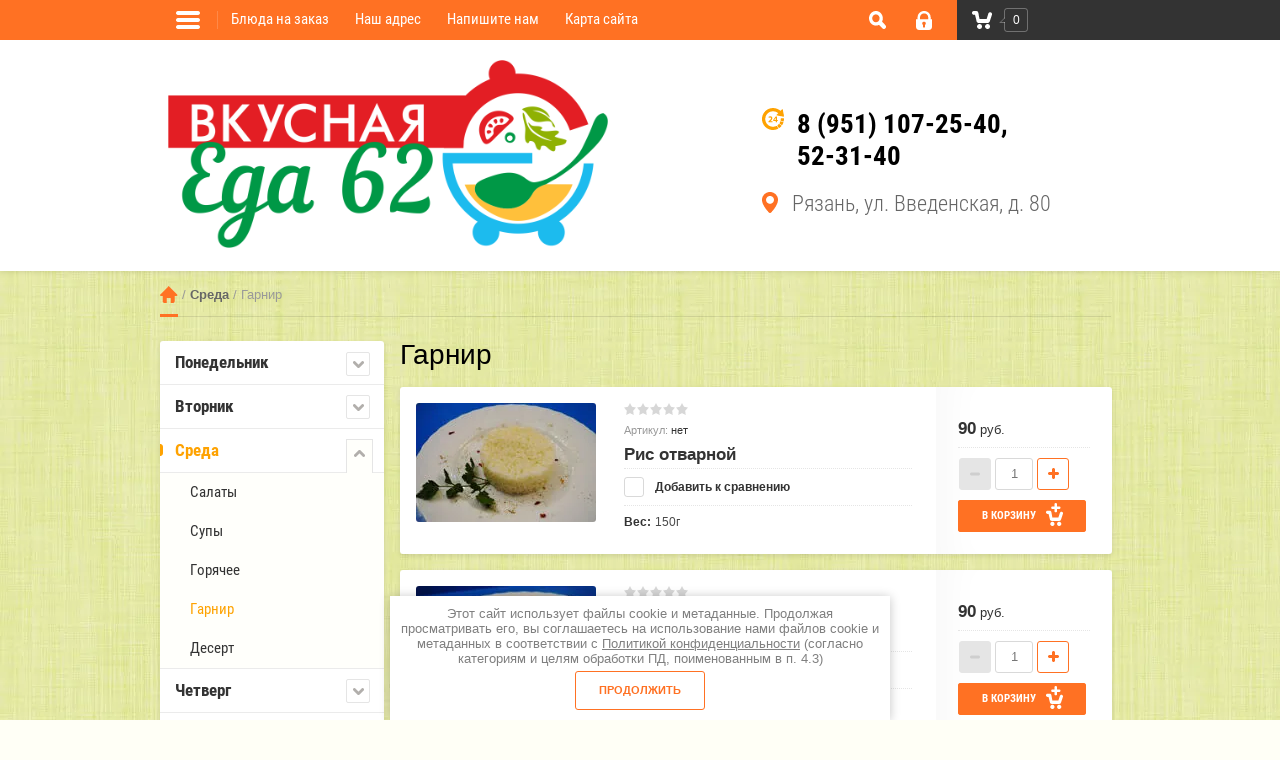

--- FILE ---
content_type: text/html; charset=utf-8
request_url: http://xn--62-6kcaing2b1a3bv1m.xn--p1ai/shop/folder/garnir-2
body_size: 17787
content:

	<!doctype html><html lang="ru"><head><meta charset="utf-8"><meta name="robots" content="all"/><title>Гарнир </title><meta name="description" content="Гарнир "><meta name="keywords" content="Гарнир "><meta name="SKYPE_TOOLBAR" content="SKYPE_TOOLBAR_PARSER_COMPATIBLE"><meta name="viewport" content="width=device-width, initial-scale=1.0, maximum-scale=1.0, user-scalable=no"><meta name="format-detection" content="telephone=no"><meta http-equiv="x-rim-auto-match" content="none"><script src="/g/libs/jquery/1.10.2/jquery.min.js"></script><link rel='stylesheet' type='text/css' href='/shared/highslide-4.1.13/highslide.min.css'/>
<script type='text/javascript' src='/shared/highslide-4.1.13/highslide-full.packed.js'></script>
<script type='text/javascript'>
hs.graphicsDir = '/shared/highslide-4.1.13/graphics/';
hs.outlineType = null;
hs.showCredits = false;
hs.lang={cssDirection:'ltr',loadingText:'Загрузка...',loadingTitle:'Кликните чтобы отменить',focusTitle:'Нажмите чтобы перенести вперёд',fullExpandTitle:'Увеличить',fullExpandText:'Полноэкранный',previousText:'Предыдущий',previousTitle:'Назад (стрелка влево)',nextText:'Далее',nextTitle:'Далее (стрелка вправо)',moveTitle:'Передвинуть',moveText:'Передвинуть',closeText:'Закрыть',closeTitle:'Закрыть (Esc)',resizeTitle:'Восстановить размер',playText:'Слайд-шоу',playTitle:'Слайд-шоу (пробел)',pauseText:'Пауза',pauseTitle:'Приостановить слайд-шоу (пробел)',number:'Изображение %1/%2',restoreTitle:'Нажмите чтобы посмотреть картинку, используйте мышь для перетаскивания. Используйте клавиши вперёд и назад'};</script>

            <!-- 46b9544ffa2e5e73c3c971fe2ede35a5 -->
            <script src='/shared/s3/js/lang/ru.js'></script>
            <script src='/shared/s3/js/common.min.js'></script>
        <link rel='stylesheet' type='text/css' href='/shared/s3/css/calendar.css' />
<!--s3_require-->
<link rel="stylesheet" href="/g/basestyle/1.0.1/user/user.css" type="text/css"/>
<link rel="stylesheet" href="/g/basestyle/1.0.1/user/user.blue.css" type="text/css"/>
<script type="text/javascript" src="/g/basestyle/1.0.1/user/user.js" async></script>
<!--/s3_require-->




	<link rel="stylesheet" type="text/css" href="/g/shop2v2/default/css/theme.less.css"><script type="text/javascript" src="/g/printme.js"></script>
<script type="text/javascript" src="/g/shop2v2/default/js/tpl.js"></script>
<script type="text/javascript" src="/g/shop2v2/default/js/baron.min.js"></script>
<script type="text/javascript" src="/g/shop2v2/default/js/shop2.2.js"></script>
<script type="text/javascript">shop2.init({"productRefs": {"1783835241":{"ves":{"150\u0433":["2184484641"]}},"1795528641":{"ves":{"150\/10":["2199846241"]}},"1795529041":{"ves":{"200\u0433":["2199846841"]}}},"apiHash": {"getPromoProducts":"12a80db792aca309983276df672bef8a","getSearchMatches":"2898cfb2d115b752f1e9de1f6905584c","getFolderCustomFields":"04c67ba619611e493ba29dc20e164dd8","getProductListItem":"cb423842eb6ac83dbe13d14fe91b11a4","cartAddItem":"535cfbdecf05d7099902390ed247017c","cartRemoveItem":"290dd1021eacb4e4a4e5cbac40ee968e","cartUpdate":"513611d4e0a7355f3f6ff8dd59972506","cartRemoveCoupon":"6e68636a9291df3670bcb4e357871d37","cartAddCoupon":"a79ededffb900ae2b0d09bbaaf8d3406","deliveryCalc":"af49c3b1e9cb893c58c723d4e9e3718b","printOrder":"ff9fc39242d75847f7914cf030b5497c","cancelOrder":"798fe509e318205b06f09336f4965f90","cancelOrderNotify":"37caebfacd65218488ece1657eb4c840","repeatOrder":"4dc982d6f807caaabef543db0434da5a","paymentMethods":"0fc5d16f2195abccc3432d8448f69590","compare":"f085024278fdb8cfc1a52040b7d6d16e"},"verId": 1634791,"mode": "folder","step": "","uri": "/shop","IMAGES_DIR": "/d/","my": {"list_picture_enlarge":true,"accessory":"\u0410\u043a\u0441\u0441\u0435\u0441\u0441\u0443\u0430\u0440\u044b","kit":"\u041d\u0430\u0431\u043e\u0440","recommend":"\u0420\u0435\u043a\u043e\u043c\u0435\u043d\u0434\u0443\u0435\u043c\u044b\u0435","similar":"\u041f\u043e\u0445\u043e\u0436\u0438\u0435","modification":"\u041c\u043e\u0434\u0438\u0444\u0438\u043a\u0430\u0446\u0438\u0438","unique_values":true}});shop2.filter._pre_params = "&s[folder_id]=560720041";</script>
<style type="text/css">.product-item-thumb {width: 180px;}.product-item-thumb .product-image, .product-item-simple .product-image {height: 160px;width: 180px;}.product-item-thumb .product-amount .amount-title {width: 84px;}.product-item-thumb .product-price {width: 130px;}.shop2-product .product-side-l {width: 356px;}.shop2-product .product-image {height: 256px;width: 356px;}.shop2-product .product-thumbnails li {width: 108px;height: 108px;}</style> <link rel="stylesheet" href="/t/v2083/images/theme13/styles.scss.css"><!--[if lt IE 10]><script src="/g/libs/ie9-svg-gradient/0.0.1/ie9-svg-gradient.min.js"></script><script src="/g/libs/jquery-placeholder/2.0.7/jquery.placeholder.min.js"></script><script src="/g/libs/jquery-textshadow/0.0.1/jquery.textshadow.min.js"></script><script src="/g/s3/misc/ie/0.0.1/ie.js"></script><![endif]--><!--[if lt IE 9]><script src="/g/libs/html5shiv/html5.js"></script><![endif]--></head><body  ><div class="site-wrapper" style="background-color: #dbe5a0;background-image: url(/d/gezetum40.jpg);background-repeat: repeat;background-attachment: static;"><div class="overlay-bg"></div><div class="top-line-wr"><div class="top-line-in"><div class="folder-top-wr"><div class="folder-link"><svg xmlns="http://www.w3.org/2000/svg" xmlns:xlink="http://www.w3.org/1999/xlink" preserveAspectRatio="xMidYMid" width="24" height="28" viewBox="0 0 24 28"><path d="M22.000,18.000 C22.000,18.000 2.000,18.000 2.000,18.000 C0.895,18.000 -0.000,17.105 -0.000,16.000 C-0.000,16.000 -0.000,16.000 -0.000,16.000 C-0.000,14.895 0.895,14.000 2.000,14.000 C2.000,14.000 22.000,14.000 22.000,14.000 C23.105,14.000 24.000,14.895 24.000,16.000 C24.000,16.000 24.000,16.000 24.000,16.000 C24.000,17.105 23.105,18.000 22.000,18.000 ZM22.000,11.000 C22.000,11.000 2.000,11.000 2.000,11.000 C0.895,11.000 -0.000,10.105 -0.000,9.000 C-0.000,9.000 -0.000,9.000 -0.000,9.000 C-0.000,7.895 0.895,7.000 2.000,7.000 C2.000,7.000 22.000,7.000 22.000,7.000 C23.105,7.000 24.000,7.895 24.000,9.000 C24.000,9.000 24.000,9.000 24.000,9.000 C24.000,10.105 23.105,11.000 22.000,11.000 ZM22.000,4.000 C22.000,4.000 2.000,4.000 2.000,4.000 C0.895,4.000 -0.000,3.105 -0.000,2.000 C-0.000,0.895 0.895,-0.000 2.000,-0.000 C2.000,-0.000 22.000,-0.000 22.000,-0.000 C23.105,-0.000 24.000,0.895 24.000,2.000 C24.000,3.105 23.105,4.000 22.000,4.000 Z" class="folder-icon"/></svg></div><div class="folder-top-block"><div class="menu-block-title">Меню<div class="close-btn"><svg xmlns="http://www.w3.org/2000/svg" xmlns:xlink="http://www.w3.org/1999/xlink" preserveAspectRatio="xMidYMid" width="10" height="10" viewBox="0 0 10 10" class="close-icon-wr"><path d="M7.090,4.968 C7.090,4.968 9.504,7.382 9.504,7.382 C10.090,7.968 10.090,8.918 9.504,9.504 C8.918,10.090 7.969,10.089 7.383,9.504 C7.383,9.504 4.969,7.090 4.969,7.090 C4.969,7.090 2.554,9.504 2.554,9.504 C1.969,10.090 1.019,10.090 0.433,9.504 C-0.153,8.918 -0.153,7.968 0.433,7.382 C0.433,7.382 2.847,4.968 2.847,4.968 C2.847,4.968 0.433,2.554 0.433,2.554 C-0.153,1.968 -0.153,1.018 0.433,0.433 C1.018,-0.153 1.969,-0.153 2.554,0.433 C2.554,0.433 4.968,2.847 4.968,2.847 C4.968,2.847 7.383,0.433 7.383,0.433 C7.969,-0.153 8.918,-0.153 9.504,0.433 C10.090,1.018 10.090,1.968 9.504,2.554 C9.504,2.554 7.090,4.968 7.090,4.968 Z" class="close-icon"/></svg></div></div></div></div><nav class="menu-top-wrap desctop-menu"><ul class="menu-top"><li><a href="/gotovim-na-zakaz" >Блюда на заказ</a></li><li><a href="/nash-adres-1" >Наш адрес</a></li><li><a href="/napishite-nam" >Напишите нам</a></li><li><a href="/karta-sayta" >Карта сайта</a></li></ul></nav><div class="search-block-wr"><div class="search-link"><svg xmlns="http://www.w3.org/2000/svg" xmlns:xlink="http://www.w3.org/1999/xlink" preserveAspectRatio="xMidYMid" width="17" height="18" viewBox="0 0 17 18"><path d="M16.383,17.351 C15.970,17.791 15.424,18.011 14.881,18.011 C14.336,18.011 13.793,17.791 13.378,17.351 C13.378,17.351 10.056,13.830 10.056,13.830 C9.112,14.341 8.045,14.632 6.914,14.632 C3.100,14.632 0.009,11.354 0.009,7.313 C0.009,3.270 3.100,-0.007 6.914,-0.007 C10.727,-0.007 13.818,3.270 13.818,7.313 C13.818,8.513 13.544,9.643 13.062,10.645 C13.062,10.645 16.383,14.165 16.383,14.165 C17.214,15.046 17.214,16.471 16.383,17.351 ZM6.914,11.254 C8.967,11.254 10.631,9.490 10.631,7.313 C10.631,5.136 8.967,3.371 6.914,3.371 C4.861,3.371 3.196,5.136 3.196,7.313 C3.196,9.490 4.861,11.254 6.914,11.254 Z" class="search-icon"/></svg></div><div class="search-block"><div class="search-block-title">Поиск<div class="close-btn"><svg xmlns="http://www.w3.org/2000/svg" xmlns:xlink="http://www.w3.org/1999/xlink" preserveAspectRatio="xMidYMid" width="10" height="10" viewBox="0 0 10 10" class="close-icon-wr"><path d="M7.090,4.968 C7.090,4.968 9.504,7.382 9.504,7.382 C10.090,7.968 10.090,8.918 9.504,9.504 C8.918,10.090 7.969,10.089 7.383,9.504 C7.383,9.504 4.969,7.090 4.969,7.090 C4.969,7.090 2.554,9.504 2.554,9.504 C1.969,10.090 1.019,10.090 0.433,9.504 C-0.153,8.918 -0.153,7.968 0.433,7.382 C0.433,7.382 2.847,4.968 2.847,4.968 C2.847,4.968 0.433,2.554 0.433,2.554 C-0.153,1.968 -0.153,1.018 0.433,0.433 C1.018,-0.153 1.969,-0.153 2.554,0.433 C2.554,0.433 4.968,2.847 4.968,2.847 C4.968,2.847 7.383,0.433 7.383,0.433 C7.969,-0.153 8.918,-0.153 9.504,0.433 C10.090,1.018 10.090,1.968 9.504,2.554 C9.504,2.554 7.090,4.968 7.090,4.968 Z" class="close-icon"/></svg></div></div><nav class="site-search-wr"><form action="/search" method="get"><input type="text" class="search-text" name="search" onBlur="this.value=this.value==''?'Поиск':this.value" onFocus="this.value=this.value=='Поиск'?'':this.value;" value="Поиск" /><input type="submit" class="search-but" value=""/><re-captcha data-captcha="recaptcha"
     data-name="captcha"
     data-sitekey="6LcOAacUAAAAAI2fjf6MiiAA8fkOjVmO6-kZYs8S"
     data-lang="ru"
     data-rsize="invisible"
     data-type="image"
     data-theme="light"></re-captcha></form></nav>    
    
<div class="search-online-store">
    <div class="block-title">Расширенный поиск</div>

    <div class="block-body">
        <form class="dropdown" action="/shop/search" enctype="multipart/form-data">
            <input type="hidden" name="sort_by" value="">
            
	        	
	                <div class="row search_price range_slider_wrapper">
	                        <div class="row-title">Цена (руб.):</div>
	                        <div class="price_range clear-self">
	                                <input name="s[price][min]" type="tel" size="5" class="small low" value="0" />
	                                <input name="s[price][max]" type="tel" size="5" class="small hight" data-max="40000" value="40000" />
	                        </div>
	                        <div class="input_range_slider"></div>
	                </div>
	
	        
                            <div class="field text">
                    <label class="field-title" for="s[name]">Название:</label><br>
                    <label class="input"><input type="text" name="s[name]" id="s[name]" value=""></label>
                </div>
            
                            <div class="field text">
                    <label class="field-title" for="s[article]">Артикул:</label><br>
                    <label class="input"><input type="text" name="s[article]" id="s[article" value=""></label>
                </div>
            
                            <div class="field text">
                    <label class="field-title" for="search_text">Текст:</label><br>
                    <label class="input"><input type="text" name="search_text" id="search_text"  value=""></label>
                </div>
                        
                            <div class="field select">
                    <span class="field-title">Выберите категорию:</span><br>
                    <select name="s[folder_id]" id="s[folder_id]" data-placeholder="Все">
                        <option value="">Все</option>
                                                                                                                                        <option value="560715441" >
                                     Понедельник
                                </option>
                                                                                                                <option value="561292441" >
                                    &raquo; Салаты
                                </option>
                                                                                                                <option value="561292841" >
                                    &raquo; Супы
                                </option>
                                                                                                                <option value="560718241" >
                                    &raquo; Горячее
                                </option>
                                                                                                                <option value="560718441" >
                                    &raquo; Гарнир
                                </option>
                                                                                                                <option value="560718641" >
                                    &raquo; Десерт
                                </option>
                                                                                                                <option value="560715641" >
                                     Вторник
                                </option>
                                                                                                                <option value="561302641" >
                                    &raquo; Салаты
                                </option>
                                                                                                                <option value="561302841" >
                                    &raquo; Супы
                                </option>
                                                                                                                <option value="560718841" >
                                    &raquo; Горячее
                                </option>
                                                                                                                <option value="560719041" >
                                    &raquo; Гарнир
                                </option>
                                                                                                                <option value="560719241" >
                                    &raquo; Десерт
                                </option>
                                                                                                                <option value="560715841" >
                                     Среда
                                </option>
                                                                                                                <option value="560719441" >
                                    &raquo; Салаты
                                </option>
                                                                                                                <option value="560719641" >
                                    &raquo; Супы
                                </option>
                                                                                                                <option value="560719841" >
                                    &raquo; Горячее
                                </option>
                                                                                                                <option value="560720041" >
                                    &raquo; Гарнир
                                </option>
                                                                                                                <option value="560720241" >
                                    &raquo; Десерт
                                </option>
                                                                                                                <option value="560717841" >
                                     Четверг
                                </option>
                                                                                                                <option value="560720441" >
                                    &raquo; Салаты
                                </option>
                                                                                                                <option value="560720641" >
                                    &raquo; Супы
                                </option>
                                                                                                                <option value="560720841" >
                                    &raquo; Горячее
                                </option>
                                                                                                                <option value="560721041" >
                                    &raquo; Гарнир
                                </option>
                                                                                                                <option value="560721241" >
                                    &raquo; Десерт
                                </option>
                                                                                                                <option value="560718041" >
                                     Пятница
                                </option>
                                                                                                                <option value="560721441" >
                                    &raquo; Салаты
                                </option>
                                                                                                                <option value="560721641" >
                                    &raquo; Супы
                                </option>
                                                                                                                <option value="560721841" >
                                    &raquo; Горячее
                                </option>
                                                                                                                <option value="560724241" >
                                    &raquo; Гарнир
                                </option>
                                                                                                                <option value="560724441" >
                                    &raquo; Десерт
                                </option>
                                                                        </select>
                </div>

                <div id="shop2_search_custom_fields"></div>
            
                        <div id="shop2_search_global_fields">
                
										            </div>
                        
                            <div class="field select">
                    <span class="field-title">Производитель:</span><br>
                    <select name="s[vendor_id]" data-placeholder="Все">
                        <option value="">Все</option>          
                                                    <option value="155416441" >Производитель №1</option>
                                                    <option value="155416641" >Производитель №2</option>
                                                    <option value="155416841" >Производитель №3</option>
                                            </select>
                </div>
            
                            <div class="field select">
                    <span class="field-title">Новинка:</span><br>
                    <select name="s[new]" data-placeholder="Все">
                        <option value="">Все</option>
                        <option value="1">да</option>
                        <option value="0">нет</option>
                    </select>
                </div>
            
                            <div class="field select">
                    <span class="field-title">Спецпредложение:</span><br>
                    <select name="s[special]" data-placeholder="Все">
                        <option value="">Все</option>
                        <option value="1">да</option>
                        <option value="0">нет</option>
                    </select>
                </div>
            
                            <div class="field select">
                    <span class="field-title">Результатов на странице:</span>
                    <select name="s[products_per_page]">
                                                                                                        <option value="5">5</option>
                                                                                <option value="20">20</option>
                                                                                <option value="35">35</option>
                                                                                <option value="50">50</option>
                                                                                <option value="65">65</option>
                                                                                <option value="80">80</option>
                                                                                <option value="95">95</option>
                                            </select>
                </div>
            
            <div class="submit">
                <button type="submit" class="search-btn">Найти</button>
            </div>
        <re-captcha data-captcha="recaptcha"
     data-name="captcha"
     data-sitekey="6LcOAacUAAAAAI2fjf6MiiAA8fkOjVmO6-kZYs8S"
     data-lang="ru"
     data-rsize="invisible"
     data-type="image"
     data-theme="light"></re-captcha></form>
    </div>
</div><!-- Search Form --></div></div><div class="login-block-wr"><div class="login-link "><div class="login-ico-wr"><svg xmlns="http://www.w3.org/2000/svg" xmlns:xlink="http://www.w3.org/1999/xlink" preserveAspectRatio="xMidYMid" width="16" height="19" viewBox="0 0 16 19"><path d="M16.000,15.897 C16.000,17.620 14.553,19.017 12.771,19.017 C12.771,19.017 3.229,19.017 3.229,19.017 C1.448,19.017 -0.000,17.620 -0.000,15.897 C-0.000,15.897 -0.000,8.316 -0.000,8.316 C-0.000,8.316 1.569,8.316 1.569,8.316 C1.569,8.316 1.576,6.314 1.576,6.314 C1.576,2.832 4.511,-0.002 8.114,-0.002 C11.721,-0.002 14.655,2.832 14.655,6.314 C14.655,6.314 14.658,8.316 14.658,8.316 C14.658,8.316 16.000,8.316 16.000,8.316 C16.000,8.316 16.000,15.897 16.000,15.897 ZM6.924,13.924 C6.924,13.924 6.924,15.600 6.924,15.600 C6.924,16.173 7.405,16.638 8.002,16.638 C8.595,16.638 9.078,16.173 9.078,15.600 C9.078,15.600 9.078,13.924 9.078,13.924 C9.542,13.600 9.846,13.074 9.846,12.478 C9.846,11.493 9.019,10.694 8.002,10.694 C6.979,10.694 6.154,11.493 6.154,12.478 C6.154,13.074 6.457,13.600 6.924,13.924 ZM12.193,6.314 C12.193,4.142 10.364,2.375 8.114,2.375 C5.868,2.375 4.038,4.142 4.038,6.314 C4.038,6.314 4.031,8.316 4.031,8.316 C4.031,8.316 12.196,8.316 12.196,8.316 C12.196,8.316 12.193,6.314 12.193,6.314 Z" class="login-icon"/></svg></div></div><div class="login-form">
	<div class="login-form-title">
		Вход / Регистрация	</div>
	<div class="block-body">
				<form method="post" action="/users">
			<input type="hidden" name="mode" value="login" />
			<div class="row">
				<label class="field text"><input type="text" name="login" id="login" tabindex="1" onBlur="this.value=this.value==''?'Логин':this.value" onFocus="this.value=this.value=='Логин'?'':this.value;" value="Логин" /></label>
			</div>
			<div class="row">
				<label class="field password"><input type="password" name="password" id="password" placeholder="Пароль" tabindex="2" value="" /></label>
			</div>
			<div class="login-form-btn-wr clear-self">
				<a href="/users/forgot_password" class="lost-password">Забыли пароль?</a>
				<button type="submit" class="signin-btn" tabindex="3">Войти</button>
			</div>
		<re-captcha data-captcha="recaptcha"
     data-name="captcha"
     data-sitekey="6LcOAacUAAAAAI2fjf6MiiAA8fkOjVmO6-kZYs8S"
     data-lang="ru"
     data-rsize="invisible"
     data-type="image"
     data-theme="light"></re-captcha></form>
		<a href="/users/register" class="register">Регистрация</a>
			<div class="close-btn">
		<svg preserveAspectRatio="xMidYMid" width="10" height="10" viewBox="0 0 10 10" class="close-icon-wr">
		<path d="M7.090,4.968 C7.090,4.968 9.504,7.382 9.504,7.382 C10.090,7.968 10.090,8.918 9.504,9.504 C8.918,10.090 7.969,10.089 7.383,9.504 C7.383,9.504 4.969,7.090 4.969,7.090 C4.969,7.090 2.554,9.504 2.554,9.504 C1.969,10.090 1.019,10.090 0.433,9.504 C-0.153,8.918 -0.153,7.968 0.433,7.382 C0.433,7.382 2.847,4.968 2.847,4.968 C2.847,4.968 0.433,2.554 0.433,2.554 C-0.153,1.968 -0.153,1.018 0.433,0.433 C1.018,-0.153 1.969,-0.153 2.554,0.433 C2.554,0.433 4.968,2.847 4.968,2.847 C4.968,2.847 7.383,0.433 7.383,0.433 C7.969,-0.153 8.918,-0.153 9.504,0.433 C10.090,1.018 10.090,1.968 9.504,2.554 C9.504,2.554 7.090,4.968 7.090,4.968 Z" class="close-icon"/>
		</svg>
	</div>
	</div>
</div></div><div id="shop2-cart-preview" class="cart-wr cart-disabled">
	<a href="/shop/cart" class="cart-in">
		<span class="cart-ico-wr">
			<svg preserveAspectRatio="xMidYMid" width="20" height="18" viewBox="0 0 20 18">
	          <path d="M19.952,3.707 C19.952,3.707 17.736,10.429 17.736,10.429 C17.507,10.965 17.255,11.380 16.822,11.623 C16.509,11.859 16.127,11.997 15.712,11.997 C15.712,11.997 6.518,11.997 6.518,11.997 C5.965,11.997 5.466,11.751 5.122,11.355 C5.103,11.339 5.086,11.317 5.071,11.298 C5.066,11.296 5.064,11.293 5.063,11.289 C4.874,11.071 4.732,10.809 4.653,10.508 C4.653,10.508 3.020,3.847 3.020,3.847 C3.020,3.847 1.890,3.847 1.890,3.847 C0.855,3.847 0.015,2.986 0.015,1.922 C0.015,0.855 0.855,-0.006 1.890,-0.006 C1.890,-0.006 4.390,-0.006 4.390,-0.006 C5.120,-0.006 5.749,0.421 6.059,1.045 C6.176,1.222 6.268,1.416 6.323,1.635 C6.323,1.635 7.497,7.993 7.497,7.993 C7.497,7.993 14.649,7.993 14.649,7.993 C14.649,7.993 16.330,2.709 16.330,2.709 C16.598,1.679 17.626,1.068 18.627,1.345 C19.628,1.619 20.220,2.678 19.952,3.707 ZM7.531,13.000 C8.912,13.000 10.031,14.119 10.031,15.500 C10.031,16.881 8.912,18.000 7.531,18.000 C6.150,18.000 5.031,16.881 5.031,15.500 C5.031,14.119 6.150,13.000 7.531,13.000 ZM15.531,13.000 C16.912,13.000 18.031,14.119 18.031,15.500 C18.031,16.881 16.912,18.000 15.531,18.000 C14.150,18.000 13.031,16.881 13.031,15.500 C13.031,14.119 14.150,13.000 15.531,13.000 Z" class="cart-icon"/>
	        </svg>
		</span>
		<div class="cart-total-amount">0</div>
			</a>
	<div class="cart-block-appear">
		<div class="cart-block-title">Корзина 
			<div class="close-btn">
				<svg preserveAspectRatio="xMidYMid" width="10" height="10" viewBox="0 0 10 10" class="close-icon-wr">
				<path d="M7.090,4.968 C7.090,4.968 9.504,7.382 9.504,7.382 C10.090,7.968 10.090,8.918 9.504,9.504 C8.918,10.090 7.969,10.089 7.383,9.504 C7.383,9.504 4.969,7.090 4.969,7.090 C4.969,7.090 2.554,9.504 2.554,9.504 C1.969,10.090 1.019,10.090 0.433,9.504 C-0.153,8.918 -0.153,7.968 0.433,7.382 C0.433,7.382 2.847,4.968 2.847,4.968 C2.847,4.968 0.433,2.554 0.433,2.554 C-0.153,1.968 -0.153,1.018 0.433,0.433 C1.018,-0.153 1.969,-0.153 2.554,0.433 C2.554,0.433 4.968,2.847 4.968,2.847 C4.968,2.847 7.383,0.433 7.383,0.433 C7.969,-0.153 8.918,-0.153 9.504,0.433 C10.090,1.018 10.090,1.968 9.504,2.554 C9.504,2.554 7.090,4.968 7.090,4.968 Z" class="close-icon"/>
				</svg>
			</div>
		</div>
		<div class="cart-total-amount">0 шт.</div>
		<div class="cart-total-sum">0 <span>руб.</span></div>
		<a href="/shop/cart" class="cart-btn">Оформить заказ</a>
	</div>
</div><span class="cart-click-btn"></span></div></div><header role="banner" class="site-header"><div class="site-header-in clear-self"><div class="company-block"><a class="comapany-logo" href="http://xn--62-6kcaing2b1a3bv1m.xn--p1ai"><img src=/thumb/2/bRt4M3S_2VV4K9Cp_oE-jA/r/d/logotip_vkusnayaeda.png alt="/"></a></div><div class="top-contacts-wr"><div class="top-phone"><div class="phone-ico"><svg xmlns="http://www.w3.org/2000/svg" xmlns:xlink="http://www.w3.org/1999/xlink" preserveAspectRatio="xMidYMid" width="22" height="22" viewBox="0 0 22 22"><path d="M10.602,14.348 C10.602,14.348 6.500,14.348 6.500,14.348 C6.500,14.348 6.500,13.369 6.500,13.369 C6.813,13.116 7.125,12.840 7.442,12.551 C7.755,12.263 8.009,12.014 8.199,11.806 C8.480,11.496 8.685,11.226 8.804,10.999 C8.923,10.766 8.983,10.536 8.983,10.311 C8.983,10.041 8.902,9.835 8.751,9.686 C8.595,9.540 8.377,9.467 8.089,9.467 C7.875,9.467 7.650,9.520 7.410,9.617 C7.174,9.719 6.952,9.845 6.749,10.003 C6.749,10.003 6.636,10.003 6.636,10.003 C6.636,10.003 6.636,8.686 6.636,8.686 C6.803,8.607 7.048,8.525 7.372,8.444 C7.693,8.358 8.017,8.320 8.345,8.320 C8.998,8.320 9.498,8.474 9.841,8.786 C10.185,9.097 10.358,9.537 10.358,10.106 C10.358,10.480 10.279,10.834 10.112,11.170 C9.948,11.508 9.694,11.851 9.355,12.210 C9.142,12.435 8.929,12.636 8.714,12.823 C8.500,13.010 8.345,13.140 8.255,13.213 C8.255,13.213 10.602,13.213 10.602,13.213 C10.602,13.213 10.602,14.348 10.602,14.348 ZM21.847,8.502 C21.756,8.595 21.629,8.648 21.500,8.648 C21.471,8.648 21.442,8.646 21.410,8.641 C21.410,8.641 14.986,7.464 14.986,7.464 C14.807,7.432 14.660,7.301 14.606,7.126 C14.550,6.949 14.597,6.760 14.727,6.629 C14.727,6.629 16.188,5.166 16.188,5.166 C14.801,3.991 12.888,3.301 10.968,3.301 C6.722,3.301 3.267,6.766 3.267,11.027 C3.267,15.287 6.722,18.751 10.968,18.751 C12.174,18.751 13.327,18.483 14.397,17.948 C14.467,17.911 14.541,17.897 14.615,17.897 C14.785,17.897 14.950,17.984 15.041,18.142 C15.041,18.142 16.199,20.129 16.199,20.129 C16.269,20.250 16.284,20.388 16.245,20.518 C16.209,20.649 16.119,20.754 16.001,20.818 C14.457,21.619 12.717,22.039 10.968,22.039 C4.915,22.039 -0.012,17.098 -0.012,11.027 C-0.012,4.953 4.915,0.014 10.968,0.014 C13.738,0.014 16.519,1.062 18.508,2.835 C18.508,2.835 19.978,1.364 19.978,1.364 C20.074,1.269 20.199,1.217 20.327,1.217 C20.375,1.217 20.425,1.226 20.475,1.240 C20.648,1.296 20.777,1.443 20.812,1.622 C20.812,1.622 21.984,8.066 21.984,8.066 C22.013,8.225 21.964,8.388 21.847,8.502 ZM13.784,14.362 C13.784,14.362 13.784,12.986 13.784,12.986 C13.784,12.986 11.254,12.986 11.254,12.986 C11.254,12.986 11.254,11.865 11.254,11.865 C11.254,11.865 13.698,8.434 13.698,8.434 C13.698,8.434 15.071,8.434 15.071,8.434 C15.071,8.434 15.071,11.906 15.071,11.906 C15.071,11.906 15.784,11.906 15.784,11.906 C15.784,11.906 15.784,12.986 15.784,12.986 C15.784,12.986 15.071,12.986 15.071,12.986 C15.071,12.986 15.071,14.362 15.071,14.362 C15.071,14.362 13.784,14.362 13.784,14.362 ZM13.784,9.764 C13.784,9.764 12.262,11.906 12.262,11.906 C12.262,11.906 13.784,11.906 13.784,11.906 C13.784,11.906 13.784,9.764 13.784,9.764 ZM15.617,17.189 C16.016,16.887 16.389,16.544 16.719,16.169 C16.816,16.060 16.951,16.002 17.088,16.002 C17.187,16.002 17.286,16.034 17.371,16.095 C17.371,16.095 19.249,17.431 19.249,17.431 C19.360,17.512 19.435,17.636 19.451,17.774 C19.470,17.909 19.428,18.049 19.340,18.156 C18.756,18.840 18.093,19.457 17.362,19.980 C17.278,20.041 17.180,20.073 17.078,20.073 C17.041,20.073 17.009,20.069 16.971,20.062 C16.838,20.034 16.719,19.949 16.653,19.828 C16.653,19.828 15.488,17.832 15.488,17.832 C15.363,17.616 15.418,17.340 15.617,17.189 ZM17.573,15.012 C17.828,14.584 18.045,14.132 18.214,13.665 C18.284,13.465 18.475,13.340 18.675,13.340 C18.717,13.340 18.758,13.343 18.802,13.353 C18.802,13.353 21.028,13.928 21.028,13.928 C21.158,13.961 21.271,14.052 21.336,14.173 C21.402,14.293 21.415,14.435 21.372,14.565 C21.100,15.369 20.736,16.141 20.284,16.860 C20.210,16.976 20.095,17.058 19.961,17.084 C19.929,17.088 19.900,17.093 19.864,17.093 C19.765,17.093 19.662,17.060 19.581,17.002 C19.581,17.002 17.710,15.666 17.710,15.666 C17.499,15.517 17.438,15.230 17.573,15.012 ZM21.165,13.405 C21.165,13.405 18.936,12.828 18.936,12.828 C18.692,12.765 18.535,12.522 18.572,12.272 C18.655,11.783 18.684,11.305 18.670,10.811 C18.667,10.677 18.717,10.549 18.810,10.453 C18.904,10.356 19.032,10.302 19.165,10.302 C19.165,10.302 21.454,10.302 21.454,10.302 C21.723,10.302 21.941,10.517 21.947,10.785 C21.964,11.533 21.903,12.282 21.771,13.014 C21.747,13.147 21.667,13.268 21.554,13.340 C21.475,13.390 21.379,13.418 21.287,13.418 C21.248,13.418 21.206,13.411 21.165,13.405 Z" class="top-phone-icon"/></svg></div><div class="top-phone__inner"><div><a href="tel:8 (951) 107-25-40">8 (951) 107-25-40</a></div><div><a href="tel:52-31-40">52-31-40</a></div></div></div><div class="top-address"><div class="top-address-ico"><svg xmlns="http://www.w3.org/2000/svg" xmlns:xlink="http://www.w3.org/1999/xlink" preserveAspectRatio="xMidYMid" width="16" height="21" viewBox="0 0 16 21"><path d="M16.014,7.871 C16.014,13.604 9.238,20.343 8.950,20.628 C8.689,20.884 8.348,21.010 8.006,21.010 C7.662,21.010 7.321,20.884 7.062,20.628 C6.774,20.343 -0.004,13.604 -0.004,7.871 C-0.004,3.525 3.589,-0.011 8.006,-0.011 C12.422,-0.011 16.014,3.525 16.014,7.871 ZM8.006,11.812 C10.217,11.812 12.008,10.049 12.008,7.871 C12.008,5.696 10.217,3.930 8.006,3.930 C5.793,3.930 4.002,5.696 4.002,7.871 C4.002,10.049 5.793,11.812 8.006,11.812 Z" class="address-icon"/></svg></div><div class="top-address__inner">Рязань, ул. Введенская, д. 80</div></div></div></div></header> <!-- .site-header --><div class="site-container "><div class="path-wrapper" >
<div class="site-path-wrap" data-url="/"><a href="/">Главная</a> / <a href="/shop/folder/sreda">Среда</a> / Гарнир</div></div><aside role="complementary" class="site-sidebar left" ><nav class="folders-block-wr"><ul class="folders-ul folders-left"><li><a href="/shop/folder/ponedelnik" >Понедельник</a><ul class="level-2"><li><a href="/shop/folder/salaty-3" >Салаты</a></li><li><a href="/shop/folder/supy-3" >Супы</a></li><li><a href="/shop/folder/goryacheye" >Горячее</a></li><li><a href="/shop/folder/garnir" >Гарнир</a></li><li><a href="/shop/folder/desert" >Десерт</a></li></ul></li><li><a href="/shop/folder/vtornik" >Вторник</a><ul class="level-2"><li><a href="/shop/folder/salaty-4" >Салаты</a></li><li><a href="/shop/folder/supy-4" >Супы</a></li><li><a href="/shop/folder/goryacheye-1" >Горячее</a></li><li><a href="/shop/folder/garnir-1" >Гарнир</a></li><li><a href="/shop/folder/desert-1" >Десерт</a></li></ul></li><li class="opened"><a href="/shop/folder/sreda" >Среда</a><ul class="level-2"><li><a href="/shop/folder/salaty" >Салаты</a></li><li><a href="/shop/folder/supy" >Супы</a></li><li><a href="/shop/folder/goryacheye-2" >Горячее</a></li><li class="opened active"><a href="/shop/folder/garnir-2" >Гарнир</a></li><li><a href="/shop/folder/desert-2" >Десерт</a></li></ul></li><li><a href="/shop/folder/chetverg" >Четверг</a><ul class="level-2"><li><a href="/shop/folder/salaty-1" >Салаты</a></li><li><a href="/shop/folder/supy-1" >Супы</a></li><li><a href="/shop/folder/goryacheye-3" >Горячее</a></li><li><a href="/shop/folder/garnir-3" >Гарнир</a></li><li><a href="/shop/folder/desert-3" >Десерт</a></li></ul></li><li><a href="/shop/folder/pyatnitsa" >Пятница</a><ul class="level-2"><li><a href="/shop/folder/salaty-2" >Салаты</a></li><li><a href="/shop/folder/supy-2" >Супы</a></li><li><a href="/shop/folder/goryacheye-4" >Горячее</a></li><li><a href="/shop/folder/garnir-4" >Гарнир</a></li><li><a href="/shop/folder/desert-4" >Десерт</a></li></ul></li></ul></nav><div class="edit-block-wr"><div class="edit-block-title">Акция!</div><p>При оформлении заказа &quot;Обед в офис&quot; на сумму от 600 руб.- десерт в подарок!</p>

<p>&nbsp;<img alt="шарлотка" class="table1" height="240" src="/thumb/2/_LyvCIoQzpdL2vtuwOFyEg/360r300/d/sharlotka.jpg" width="360" /></p>

<p style="text-align: center;">&nbsp;</p></div><nav class="menu-left-wr"><ul class="menu-left"><li><a href="https://xn--62-6kcaing2b1a3bv1m.xn--p1ai/" >Обед в офис</a></li></ul></nav></aside> <!-- .site-sidebar.left --><main role="main" class="site-main"><div class="site-main__inner" ><h1>Гарнир</h1><link rel="stylesheet" href="/g/css/styles_articles_tpl.css"><script type='text/javascript' src="/g/s3/misc/eventable/0.0.1/s3.eventable.js"></script><script type='text/javascript' src="/g/s3/misc/math/0.0.1/s3.math.js"></script><script type='text/javascript' src="/g/s3/menu/allin/0.0.2/s3.menu.allin.js"></script><script src="/g/s3/misc/form/1.0.0/s3.form.js"></script><link rel="stylesheet" href="/g/templates/shop2/2.25.2/css/photoswipe.css"><link rel="stylesheet" href="/g/templates/shop2/2.25.2/css/default_skin.css"><script src="/g/templates/shop2/2.25.2/js/photoswipe.min.js" charset="utf-8"></script><script src="/g/templates/shop2/2.25.2/js/photoswipe_ui_default.min.js" charset="utf-8"></script><script src="/g/templates/shop2/2.25.2/js/jquery.formstyler.min.js"></script><script src="/g/templates/shop2/2.25.2/js/nouislider.min.js"></script><script src="/g/templates/shop2/2.25.2/js/owl.carousel.min.js"></script><script src="/g/templates/shop2/2.25.2/js/jquery.bxslider.min.js"></script><script src="/g/templates/shop2/2.25.2/js/sly.min.js"></script><script src="/g/libs/jquery-slick/1.5.8/slick.min.js"></script><script src="/g/templates/shop2/2.25.2/js/jquery.responsivetabs.min.js"></script><script src="/g/templates/shop2/2.25.2/js/tap_file.js" charset="utf-8"></script><script src="/g/templates/shop2/2.25.2/js/main.js" charset="utf-8"></script><script src="/g/templates/shop2/2.25.2/js/flexfix.js"></script>
	<div class="shop2-cookies-disabled shop2-warning hide"></div>
	
	
	
		
		
							
			
							
			
							
			
		
		
		
			
			

					
		
					
	
	
		


		
			
			
			
			
			
			
			
			
			

			<div class="shop2-panel-sorting clear-self">
		
									<form action="#" class="shop-filter">
					<div class="shop2-filter-btn">Фильтр товаров</div>
						<div class="shop2-filter-block">
							<a id="shop2-filter"></a>

										<div class="shop-param-filter">
												<div class="param-wrap param_range price range_slider_wrapper">
                    <div class="param-title">Цена:</div>
                    <div class="param-body">
                            <div class="price_range clear-self">
                                    <input name="s[price][min]" type="text" size="5" class="small low" value="0" />
        <input name="s[price][max]" type="text" size="5" class="small hight" data-max="40000" value="40000" />
                            </div>
                            <div class="input_range_slider"></div>
                    </div>
                </div>
				
				
								

				
				
			</div>
		

							<a href="#" class="shop2-btn shop-filter-go">Показать (<span  class="result "id="filter-result"> 0</span>)</a>

							<a href="/shop/folder/garnir-2" class="shop2-btn shop2-filter-reset">
								<svg preserveAspectRatio="xMidYMid" width="12" height="13" viewBox="0 0 12 13">
									<path d="M5.809,13.012 C3.412,13.012 1.126,11.533 0.111,9.232 C-0.176,8.578 0.091,7.798 0.715,7.496 C1.333,7.191 2.068,7.468 2.354,8.121 C2.965,9.501 4.371,10.393 5.809,10.393 C7.858,10.393 9.523,8.631 9.523,6.470 C9.523,4.307 7.858,2.626 5.809,2.626 C4.932,2.626 4.115,2.953 3.469,3.507 C3.469,3.507 4.499,4.597 4.499,4.597 C4.737,4.846 4.564,5.290 4.229,5.290 C4.229,5.290 2.252,5.294 2.252,5.294 C2.252,5.294 0.396,5.294 0.396,5.294 C0.300,5.294 0.212,5.254 0.143,5.193 C0.064,5.119 0.009,5.013 0.007,4.891 C0.007,4.891 0.007,4.825 0.007,4.825 C0.007,4.825 0.007,4.287 0.007,4.287 C0.007,4.287 -0.005,0.832 -0.005,0.832 C-0.006,0.480 0.412,0.293 0.652,0.541 C0.652,0.541 1.698,1.664 1.698,1.664 C1.987,1.382 2.313,1.142 2.647,0.921 C3.091,0.644 3.573,0.424 4.075,0.272 C4.631,0.105 5.213,0.012 5.809,0.012 C9.225,0.012 11.999,2.867 11.999,6.470 C11.999,10.075 9.225,13.012 5.809,13.012 Z" class="filter-reset-ico"/>
								</svg>
								Сбросить
							 </a>
							<div class="shop2-clear-container"></div>
						</div>

					<re-captcha data-captcha="recaptcha"
     data-name="captcha"
     data-sitekey="6LcOAacUAAAAAI2fjf6MiiAA8fkOjVmO6-kZYs8S"
     data-lang="ru"
     data-rsize="invisible"
     data-type="image"
     data-theme="light"></re-captcha></form><!-- Filter -->
				
				<div class="view-shop">
					<a href="#" title="Витрина" data-value="thumbs" class="shop2-btn thumbs "><span class="view-shop-ico"></span><span class="view-shop-ico2"></span></a>
					<a href="#" title="Список" data-value="simple" class="shop2-btn simple  active-view"><span class="view-shop-ico"></span><span class="view-shop-ico2"></span></a>
					<a href="#" title="Прайс-лист" data-value="list" class="shop2-btn pricelist "><span class="view-shop-ico"></span><span class="view-shop-ico2"></span></a>
				</div>

				<div class="sorting-wrap sorting">
					<strong class="sort-title">Сортировать по:</strong>
					<div class="sorting-block">
						<div><a href="#" class="sort-param sort-param-asc " data-name="name">Названию<span>&nbsp;</span></a></div>
						<div><a href="#" class="sort-param sort-param-desc " data-name="name">Названию<span>&nbsp;</span></a></div>
					
												<div><a href="#" class="sort-param sort-param-asc " data-name="price">Цене<span>&nbsp;</span></a></div>
						<div><a href="#" class="sort-param sort-param-desc " data-name="price">Цене<span>&nbsp;</span></a></div>
						
						
						
						<div><a href="#" class="sort-reset"><ins>Сбросить</ins><span>&nbsp;</span></a></div>
					</div>
				</div>
			</div>
		
				        



            <div class="product-list">
                                
<form 
    method="post" 
    action="/shop?mode=cart&amp;action=add" 
    accept-charset="utf-8" 
    class="shop2-item-product product-simple-item">

    <input type="hidden" name="kind_id" value="2184484641" />
    <input type="hidden" name="product_id" value="1783835241" />
    <input type="hidden" name="meta" value='{&quot;ves&quot;:&quot;150\u0433&quot;}'/>

    <div class="shop2-clear-container"></div>
    <div class="product-side-l">
        <div class="product-image" >
                            <a href="/shop/product/ris-otvarnoy">
                    <img src="/thumb/2/6kdVpuyJTHi4rNnDZCRJ3Q/180r160/d/ris-otvarnoy1.jpg" alt="Рис отварной" title="Рис отварной" />
                </a>
                <div class="verticalMiddle"></div>
                    </div>
        
    </div>
    
    <div class="product-side-r">
        <div class="product-side-r-description">
            
	
	<div class="tpl-stars"><div class="tpl-rating" style="width: 0%;"></div></div>

	            
	
		
	
	
					<div class="product-article"><span>Артикул:</span> нет</div>
	
	            <div class="product-name"><a href="/shop/product/ris-otvarnoy">Рис отварной</a></div>
                        <table class="shop2-product-options">
			<div class="product-compare">
			<label>
				<input type="checkbox" value="2184484641"/>
				Добавить к сравнению
			</label>
		</div>
		
<tr class="odd"><th>Вес:</th><td>150г </td></tr></table>        </div>
                    <div class="product-side-r-management">
                <div class="product-side-r-management-in">
                    
                    <div class="product-price">
                        	
                        		<div class="price-current ">
		<strong>90</strong> руб.			</div>
                    </div>
                    <div class="product-side-r-management-bot clear-self">
                        
	<div class="product-amount">
					<div class="shop2-product-amount">
				<button type="button" class="amount-minus">
					<svg preserveAspectRatio="xMidYMid" width="11" height="11" viewBox="0 0 11 11">
						<path d="M1.500,-0.000 C1.500,-0.000 8.500,-0.000 8.500,-0.000 C9.328,-0.000 10.000,0.672 10.000,1.500 C10.000,2.328 9.328,3.000 8.500,3.000 C8.500,3.000 1.500,3.000 1.500,3.000 C0.672,3.000 -0.000,2.328 -0.000,1.500 C-0.000,0.672 0.672,-0.000 1.500,-0.000 Z" class="amount-plus-ico"/>
					</svg>
				</button>
				<input type="text" name="amount" maxlength="4" value="1" />
				<button type="button" class="amount-plus">
					<svg preserveAspectRatio="xMidYMid" width="11" height="11" viewBox="0 0 11 11">
						<path d="M9.500,7.000 C9.500,7.000 7.000,7.000 7.000,7.000 C7.000,7.000 7.000,9.500 7.000,9.500 C7.000,10.328 6.328,11.000 5.500,11.000 C4.671,11.000 4.000,10.328 4.000,9.500 C4.000,9.500 4.000,7.000 4.000,7.000 C4.000,7.000 1.500,7.000 1.500,7.000 C0.671,7.000 -0.000,6.328 -0.000,5.500 C-0.000,4.672 0.671,4.000 1.500,4.000 C1.500,4.000 4.000,4.000 4.000,4.000 C4.000,4.000 4.000,1.500 4.000,1.500 C4.000,0.672 4.671,-0.000 5.500,-0.000 C6.328,-0.000 7.000,0.672 7.000,1.500 C7.000,1.500 7.000,4.000 7.000,4.000 C7.000,4.000 9.500,4.000 9.500,4.000 C10.328,4.000 11.000,4.672 11.000,5.500 C11.000,6.328 10.328,7.000 9.500,7.000 Z" class="amount-plus-ico"/>
					</svg>
				</button>
			</div>
			</div>

                        
			<button class="shop-product-btn type-3 buy" type="submit">
			<span>В корзину				<div class="btn-shop-icon-wr">
				<svg preserveAspectRatio="xMidYMid" width="17" height="24" viewBox="0 0 17 24">
					<path d="M16.932,10.825 C16.932,10.825 15.052,16.551 15.052,16.551 C14.858,17.007 14.643,17.360 14.276,17.568 C14.010,17.769 13.686,17.886 13.334,17.886 C13.334,17.886 5.532,17.886 5.532,17.886 C5.062,17.886 4.638,17.677 4.346,17.340 C4.331,17.326 4.316,17.307 4.303,17.291 C4.299,17.289 4.298,17.286 4.296,17.284 C4.137,17.098 4.015,16.874 3.948,16.618 C3.948,16.618 2.562,10.944 2.562,10.944 C2.562,10.944 1.603,10.944 1.603,10.944 C0.725,10.944 0.012,10.211 0.012,9.304 C0.012,8.395 0.725,7.662 1.603,7.662 C1.603,7.662 3.725,7.662 3.725,7.662 C4.345,7.662 4.879,8.026 5.141,8.557 C5.241,8.708 5.319,8.873 5.366,9.060 C5.366,9.060 6.362,14.475 6.362,14.475 C6.362,14.475 12.431,14.475 12.431,14.475 C12.431,14.475 13.858,9.974 13.858,9.974 C14.086,9.097 14.959,8.576 15.808,8.812 C16.657,9.046 17.160,9.948 16.932,10.825 ZM13.191,5.969 C13.191,5.969 11.062,5.969 11.062,5.969 C11.062,5.969 11.062,8.102 11.062,8.102 C11.062,8.805 10.492,9.375 9.789,9.375 C9.789,9.375 9.773,9.375 9.773,9.375 C9.070,9.375 8.500,8.805 8.500,8.102 C8.500,8.102 8.500,5.969 8.500,5.969 C8.500,5.969 6.403,5.969 6.403,5.969 C5.697,5.969 5.125,5.397 5.125,4.691 C5.125,4.691 5.125,4.684 5.125,4.684 C5.125,3.978 5.697,3.406 6.403,3.406 C6.403,3.406 8.500,3.406 8.500,3.406 C8.500,3.406 8.500,1.273 8.500,1.273 C8.500,0.570 9.070,-0.000 9.773,-0.000 C9.773,-0.000 9.789,-0.000 9.789,-0.000 C10.492,-0.000 11.062,0.570 11.062,1.273 C11.062,1.273 11.062,3.406 11.062,3.406 C11.062,3.406 13.191,3.406 13.191,3.406 C13.897,3.406 14.469,3.978 14.469,4.684 C14.469,4.684 14.469,4.691 14.469,4.691 C14.469,5.397 13.897,5.969 13.191,5.969 ZM6.390,18.750 C7.555,18.750 8.500,19.701 8.500,20.875 C8.500,22.049 7.555,23.000 6.390,23.000 C5.226,23.000 4.281,22.049 4.281,20.875 C4.281,19.701 5.226,18.750 6.390,18.750 ZM13.187,18.750 C14.361,18.750 15.312,19.701 15.312,20.875 C15.312,22.049 14.361,23.000 13.187,23.000 C12.014,23.000 11.062,22.049 11.062,20.875 C11.062,19.701 12.014,18.750 13.187,18.750 Z" class="btn-shop-icon"/></svg>
				</div>
			</span>
		</button>
	

<input type="hidden" value="Рис отварной" name="product_name" />
<input type="hidden" value="https://xn--62-6kcaing2b1a3bv1m.xn--p1ai/shop/product/ris-otvarnoy" name="product_link" />                    
                    </div>
                </div>
            </div>
            </div>
    <div class="shop2-clear-container"></div>
<re-captcha data-captcha="recaptcha"
     data-name="captcha"
     data-sitekey="6LcOAacUAAAAAI2fjf6MiiAA8fkOjVmO6-kZYs8S"
     data-lang="ru"
     data-rsize="invisible"
     data-type="image"
     data-theme="light"></re-captcha></form>                    
<form 
    method="post" 
    action="/shop?mode=cart&amp;action=add" 
    accept-charset="utf-8" 
    class="shop2-item-product product-simple-item">

    <input type="hidden" name="kind_id" value="2199846841" />
    <input type="hidden" name="product_id" value="1795529041" />
    <input type="hidden" name="meta" value='{&quot;ves&quot;:&quot;200\u0433&quot;}'/>

    <div class="shop2-clear-container"></div>
    <div class="product-side-l">
        <div class="product-image" >
                            <a href="/shop/product/pyure-kartofelnoye-1">
                    <img src="/thumb/2/F6fV0VwKPJX15HcDWXRYsQ/180r160/d/pyure-kartofelnoye1.jpg" alt="Пюре картофельное" title="Пюре картофельное" />
                </a>
                <div class="verticalMiddle"></div>
                    </div>
        
    </div>
    
    <div class="product-side-r">
        <div class="product-side-r-description">
            
	
	<div class="tpl-stars"><div class="tpl-rating" style="width: 0%;"></div></div>

	            
	
		
	
	
					<div class="product-article"><span>Артикул:</span> нет</div>
	
	            <div class="product-name"><a href="/shop/product/pyure-kartofelnoye-1">Пюре картофельное</a></div>
                        <table class="shop2-product-options">
			<div class="product-compare">
			<label>
				<input type="checkbox" value="2199846841"/>
				Добавить к сравнению
			</label>
		</div>
		
<tr class="even"><th>Вес:</th><td>200г </td></tr></table>        </div>
                    <div class="product-side-r-management">
                <div class="product-side-r-management-in">
                    
                    <div class="product-price">
                        	
                        		<div class="price-current ">
		<strong>90</strong> руб.			</div>
                    </div>
                    <div class="product-side-r-management-bot clear-self">
                        
	<div class="product-amount">
					<div class="shop2-product-amount">
				<button type="button" class="amount-minus">
					<svg preserveAspectRatio="xMidYMid" width="11" height="11" viewBox="0 0 11 11">
						<path d="M1.500,-0.000 C1.500,-0.000 8.500,-0.000 8.500,-0.000 C9.328,-0.000 10.000,0.672 10.000,1.500 C10.000,2.328 9.328,3.000 8.500,3.000 C8.500,3.000 1.500,3.000 1.500,3.000 C0.672,3.000 -0.000,2.328 -0.000,1.500 C-0.000,0.672 0.672,-0.000 1.500,-0.000 Z" class="amount-plus-ico"/>
					</svg>
				</button>
				<input type="text" name="amount" maxlength="4" value="1" />
				<button type="button" class="amount-plus">
					<svg preserveAspectRatio="xMidYMid" width="11" height="11" viewBox="0 0 11 11">
						<path d="M9.500,7.000 C9.500,7.000 7.000,7.000 7.000,7.000 C7.000,7.000 7.000,9.500 7.000,9.500 C7.000,10.328 6.328,11.000 5.500,11.000 C4.671,11.000 4.000,10.328 4.000,9.500 C4.000,9.500 4.000,7.000 4.000,7.000 C4.000,7.000 1.500,7.000 1.500,7.000 C0.671,7.000 -0.000,6.328 -0.000,5.500 C-0.000,4.672 0.671,4.000 1.500,4.000 C1.500,4.000 4.000,4.000 4.000,4.000 C4.000,4.000 4.000,1.500 4.000,1.500 C4.000,0.672 4.671,-0.000 5.500,-0.000 C6.328,-0.000 7.000,0.672 7.000,1.500 C7.000,1.500 7.000,4.000 7.000,4.000 C7.000,4.000 9.500,4.000 9.500,4.000 C10.328,4.000 11.000,4.672 11.000,5.500 C11.000,6.328 10.328,7.000 9.500,7.000 Z" class="amount-plus-ico"/>
					</svg>
				</button>
			</div>
			</div>

                        
			<button class="shop-product-btn type-3 buy" type="submit">
			<span>В корзину				<div class="btn-shop-icon-wr">
				<svg preserveAspectRatio="xMidYMid" width="17" height="24" viewBox="0 0 17 24">
					<path d="M16.932,10.825 C16.932,10.825 15.052,16.551 15.052,16.551 C14.858,17.007 14.643,17.360 14.276,17.568 C14.010,17.769 13.686,17.886 13.334,17.886 C13.334,17.886 5.532,17.886 5.532,17.886 C5.062,17.886 4.638,17.677 4.346,17.340 C4.331,17.326 4.316,17.307 4.303,17.291 C4.299,17.289 4.298,17.286 4.296,17.284 C4.137,17.098 4.015,16.874 3.948,16.618 C3.948,16.618 2.562,10.944 2.562,10.944 C2.562,10.944 1.603,10.944 1.603,10.944 C0.725,10.944 0.012,10.211 0.012,9.304 C0.012,8.395 0.725,7.662 1.603,7.662 C1.603,7.662 3.725,7.662 3.725,7.662 C4.345,7.662 4.879,8.026 5.141,8.557 C5.241,8.708 5.319,8.873 5.366,9.060 C5.366,9.060 6.362,14.475 6.362,14.475 C6.362,14.475 12.431,14.475 12.431,14.475 C12.431,14.475 13.858,9.974 13.858,9.974 C14.086,9.097 14.959,8.576 15.808,8.812 C16.657,9.046 17.160,9.948 16.932,10.825 ZM13.191,5.969 C13.191,5.969 11.062,5.969 11.062,5.969 C11.062,5.969 11.062,8.102 11.062,8.102 C11.062,8.805 10.492,9.375 9.789,9.375 C9.789,9.375 9.773,9.375 9.773,9.375 C9.070,9.375 8.500,8.805 8.500,8.102 C8.500,8.102 8.500,5.969 8.500,5.969 C8.500,5.969 6.403,5.969 6.403,5.969 C5.697,5.969 5.125,5.397 5.125,4.691 C5.125,4.691 5.125,4.684 5.125,4.684 C5.125,3.978 5.697,3.406 6.403,3.406 C6.403,3.406 8.500,3.406 8.500,3.406 C8.500,3.406 8.500,1.273 8.500,1.273 C8.500,0.570 9.070,-0.000 9.773,-0.000 C9.773,-0.000 9.789,-0.000 9.789,-0.000 C10.492,-0.000 11.062,0.570 11.062,1.273 C11.062,1.273 11.062,3.406 11.062,3.406 C11.062,3.406 13.191,3.406 13.191,3.406 C13.897,3.406 14.469,3.978 14.469,4.684 C14.469,4.684 14.469,4.691 14.469,4.691 C14.469,5.397 13.897,5.969 13.191,5.969 ZM6.390,18.750 C7.555,18.750 8.500,19.701 8.500,20.875 C8.500,22.049 7.555,23.000 6.390,23.000 C5.226,23.000 4.281,22.049 4.281,20.875 C4.281,19.701 5.226,18.750 6.390,18.750 ZM13.187,18.750 C14.361,18.750 15.312,19.701 15.312,20.875 C15.312,22.049 14.361,23.000 13.187,23.000 C12.014,23.000 11.062,22.049 11.062,20.875 C11.062,19.701 12.014,18.750 13.187,18.750 Z" class="btn-shop-icon"/></svg>
				</div>
			</span>
		</button>
	

<input type="hidden" value="Пюре картофельное" name="product_name" />
<input type="hidden" value="https://xn--62-6kcaing2b1a3bv1m.xn--p1ai/shop/product/pyure-kartofelnoye-1" name="product_link" />                    
                    </div>
                </div>
            </div>
            </div>
    <div class="shop2-clear-container"></div>
<re-captcha data-captcha="recaptcha"
     data-name="captcha"
     data-sitekey="6LcOAacUAAAAAI2fjf6MiiAA8fkOjVmO6-kZYs8S"
     data-lang="ru"
     data-rsize="invisible"
     data-type="image"
     data-theme="light"></re-captcha></form>                    
<form 
    method="post" 
    action="/shop?mode=cart&amp;action=add" 
    accept-charset="utf-8" 
    class="shop2-item-product product-simple-item">

    <input type="hidden" name="kind_id" value="2199846241" />
    <input type="hidden" name="product_id" value="1795528641" />
    <input type="hidden" name="meta" value='{&quot;ves&quot;:&quot;150\/10&quot;}'/>

    <div class="shop2-clear-container"></div>
    <div class="product-side-l">
        <div class="product-image" >
                            <a href="/shop/product/spagetti">
                    <img src="/thumb/2/J7lV2rtcdPmZdHNiRJbGIw/180r160/d/spagetti.jpg" alt="Спагетти" title="Спагетти" />
                </a>
                <div class="verticalMiddle"></div>
                    </div>
        
    </div>
    
    <div class="product-side-r">
        <div class="product-side-r-description">
            
	
	<div class="tpl-stars"><div class="tpl-rating" style="width: 0%;"></div></div>

	            
	
		
	
	
					<div class="product-article"><span>Артикул:</span> нет</div>
	
	            <div class="product-name"><a href="/shop/product/spagetti">Спагетти</a></div>
                            <div class="product-anonce">
                    150г.
                </div>
                        <table class="shop2-product-options">
			<div class="product-compare">
			<label>
				<input type="checkbox" value="2199846241"/>
				Добавить к сравнению
			</label>
		</div>
		
<tr class="odd"><th>Вес:</th><td>150/10 </td></tr></table>        </div>
                    <div class="product-side-r-management">
                <div class="product-side-r-management-in">
                    
                    <div class="product-price">
                        	
                        		<div class="price-current ">
		<strong>90</strong> руб.			</div>
                    </div>
                    <div class="product-side-r-management-bot clear-self">
                        
	<div class="product-amount">
					<div class="shop2-product-amount">
				<button type="button" class="amount-minus">
					<svg preserveAspectRatio="xMidYMid" width="11" height="11" viewBox="0 0 11 11">
						<path d="M1.500,-0.000 C1.500,-0.000 8.500,-0.000 8.500,-0.000 C9.328,-0.000 10.000,0.672 10.000,1.500 C10.000,2.328 9.328,3.000 8.500,3.000 C8.500,3.000 1.500,3.000 1.500,3.000 C0.672,3.000 -0.000,2.328 -0.000,1.500 C-0.000,0.672 0.672,-0.000 1.500,-0.000 Z" class="amount-plus-ico"/>
					</svg>
				</button>
				<input type="text" name="amount" maxlength="4" value="1" />
				<button type="button" class="amount-plus">
					<svg preserveAspectRatio="xMidYMid" width="11" height="11" viewBox="0 0 11 11">
						<path d="M9.500,7.000 C9.500,7.000 7.000,7.000 7.000,7.000 C7.000,7.000 7.000,9.500 7.000,9.500 C7.000,10.328 6.328,11.000 5.500,11.000 C4.671,11.000 4.000,10.328 4.000,9.500 C4.000,9.500 4.000,7.000 4.000,7.000 C4.000,7.000 1.500,7.000 1.500,7.000 C0.671,7.000 -0.000,6.328 -0.000,5.500 C-0.000,4.672 0.671,4.000 1.500,4.000 C1.500,4.000 4.000,4.000 4.000,4.000 C4.000,4.000 4.000,1.500 4.000,1.500 C4.000,0.672 4.671,-0.000 5.500,-0.000 C6.328,-0.000 7.000,0.672 7.000,1.500 C7.000,1.500 7.000,4.000 7.000,4.000 C7.000,4.000 9.500,4.000 9.500,4.000 C10.328,4.000 11.000,4.672 11.000,5.500 C11.000,6.328 10.328,7.000 9.500,7.000 Z" class="amount-plus-ico"/>
					</svg>
				</button>
			</div>
			</div>

                        
			<button class="shop-product-btn type-3 buy" type="submit">
			<span>В корзину				<div class="btn-shop-icon-wr">
				<svg preserveAspectRatio="xMidYMid" width="17" height="24" viewBox="0 0 17 24">
					<path d="M16.932,10.825 C16.932,10.825 15.052,16.551 15.052,16.551 C14.858,17.007 14.643,17.360 14.276,17.568 C14.010,17.769 13.686,17.886 13.334,17.886 C13.334,17.886 5.532,17.886 5.532,17.886 C5.062,17.886 4.638,17.677 4.346,17.340 C4.331,17.326 4.316,17.307 4.303,17.291 C4.299,17.289 4.298,17.286 4.296,17.284 C4.137,17.098 4.015,16.874 3.948,16.618 C3.948,16.618 2.562,10.944 2.562,10.944 C2.562,10.944 1.603,10.944 1.603,10.944 C0.725,10.944 0.012,10.211 0.012,9.304 C0.012,8.395 0.725,7.662 1.603,7.662 C1.603,7.662 3.725,7.662 3.725,7.662 C4.345,7.662 4.879,8.026 5.141,8.557 C5.241,8.708 5.319,8.873 5.366,9.060 C5.366,9.060 6.362,14.475 6.362,14.475 C6.362,14.475 12.431,14.475 12.431,14.475 C12.431,14.475 13.858,9.974 13.858,9.974 C14.086,9.097 14.959,8.576 15.808,8.812 C16.657,9.046 17.160,9.948 16.932,10.825 ZM13.191,5.969 C13.191,5.969 11.062,5.969 11.062,5.969 C11.062,5.969 11.062,8.102 11.062,8.102 C11.062,8.805 10.492,9.375 9.789,9.375 C9.789,9.375 9.773,9.375 9.773,9.375 C9.070,9.375 8.500,8.805 8.500,8.102 C8.500,8.102 8.500,5.969 8.500,5.969 C8.500,5.969 6.403,5.969 6.403,5.969 C5.697,5.969 5.125,5.397 5.125,4.691 C5.125,4.691 5.125,4.684 5.125,4.684 C5.125,3.978 5.697,3.406 6.403,3.406 C6.403,3.406 8.500,3.406 8.500,3.406 C8.500,3.406 8.500,1.273 8.500,1.273 C8.500,0.570 9.070,-0.000 9.773,-0.000 C9.773,-0.000 9.789,-0.000 9.789,-0.000 C10.492,-0.000 11.062,0.570 11.062,1.273 C11.062,1.273 11.062,3.406 11.062,3.406 C11.062,3.406 13.191,3.406 13.191,3.406 C13.897,3.406 14.469,3.978 14.469,4.684 C14.469,4.684 14.469,4.691 14.469,4.691 C14.469,5.397 13.897,5.969 13.191,5.969 ZM6.390,18.750 C7.555,18.750 8.500,19.701 8.500,20.875 C8.500,22.049 7.555,23.000 6.390,23.000 C5.226,23.000 4.281,22.049 4.281,20.875 C4.281,19.701 5.226,18.750 6.390,18.750 ZM13.187,18.750 C14.361,18.750 15.312,19.701 15.312,20.875 C15.312,22.049 14.361,23.000 13.187,23.000 C12.014,23.000 11.062,22.049 11.062,20.875 C11.062,19.701 12.014,18.750 13.187,18.750 Z" class="btn-shop-icon"/></svg>
				</div>
			</span>
		</button>
	

<input type="hidden" value="Спагетти" name="product_name" />
<input type="hidden" value="https://xn--62-6kcaing2b1a3bv1m.xn--p1ai/shop/product/spagetti" name="product_link" />                    
                    </div>
                </div>
            </div>
            </div>
    <div class="shop2-clear-container"></div>
<re-captcha data-captcha="recaptcha"
     data-name="captcha"
     data-sitekey="6LcOAacUAAAAAI2fjf6MiiAA8fkOjVmO6-kZYs8S"
     data-lang="ru"
     data-rsize="invisible"
     data-type="image"
     data-theme="light"></re-captcha></form>                    
<form 
    method="post" 
    action="/shop?mode=cart&amp;action=add" 
    accept-charset="utf-8" 
    class="shop2-item-product product-simple-item">

    <input type="hidden" name="kind_id" value="3480077909" />
    <input type="hidden" name="product_id" value="2920418909" />
    <input type="hidden" name="meta" value='null'/>

    <div class="shop2-clear-container"></div>
    <div class="product-side-l">
        <div class="product-image" >
                            <a href="/shop/product/grechnevaya-kasha-6">
                    <img src="/thumb/2/fqdIDGl3zpeFxyVBBA1dSg/180r160/d/grechnevaya_kasha1.jpg" alt="Гречневая каша" title="Гречневая каша" />
                </a>
                <div class="verticalMiddle"></div>
                    </div>
        
    </div>
    
    <div class="product-side-r">
        <div class="product-side-r-description">
            
	
	<div class="tpl-stars"><div class="tpl-rating" style="width: 0%;"></div></div>

	            
	
		
	
	
					<div class="product-article"><span>Артикул:</span> нет</div>
	
	            <div class="product-name"><a href="/shop/product/grechnevaya-kasha-6">Гречневая каша</a></div>
                        <table class="shop2-product-options">
			<div class="product-compare">
			<label>
				<input type="checkbox" value="3480077909"/>
				Добавить к сравнению
			</label>
		</div>
		
</table>        </div>
                    <div class="product-side-r-management">
                <div class="product-side-r-management-in">
                    
                    <div class="product-price">
                        	
                        		<div class="price-current ">
		<strong>90</strong> руб.			</div>
                    </div>
                    <div class="product-side-r-management-bot clear-self">
                        
	<div class="product-amount">
					<div class="shop2-product-amount">
				<button type="button" class="amount-minus">
					<svg preserveAspectRatio="xMidYMid" width="11" height="11" viewBox="0 0 11 11">
						<path d="M1.500,-0.000 C1.500,-0.000 8.500,-0.000 8.500,-0.000 C9.328,-0.000 10.000,0.672 10.000,1.500 C10.000,2.328 9.328,3.000 8.500,3.000 C8.500,3.000 1.500,3.000 1.500,3.000 C0.672,3.000 -0.000,2.328 -0.000,1.500 C-0.000,0.672 0.672,-0.000 1.500,-0.000 Z" class="amount-plus-ico"/>
					</svg>
				</button>
				<input type="text" name="amount" maxlength="4" value="1" />
				<button type="button" class="amount-plus">
					<svg preserveAspectRatio="xMidYMid" width="11" height="11" viewBox="0 0 11 11">
						<path d="M9.500,7.000 C9.500,7.000 7.000,7.000 7.000,7.000 C7.000,7.000 7.000,9.500 7.000,9.500 C7.000,10.328 6.328,11.000 5.500,11.000 C4.671,11.000 4.000,10.328 4.000,9.500 C4.000,9.500 4.000,7.000 4.000,7.000 C4.000,7.000 1.500,7.000 1.500,7.000 C0.671,7.000 -0.000,6.328 -0.000,5.500 C-0.000,4.672 0.671,4.000 1.500,4.000 C1.500,4.000 4.000,4.000 4.000,4.000 C4.000,4.000 4.000,1.500 4.000,1.500 C4.000,0.672 4.671,-0.000 5.500,-0.000 C6.328,-0.000 7.000,0.672 7.000,1.500 C7.000,1.500 7.000,4.000 7.000,4.000 C7.000,4.000 9.500,4.000 9.500,4.000 C10.328,4.000 11.000,4.672 11.000,5.500 C11.000,6.328 10.328,7.000 9.500,7.000 Z" class="amount-plus-ico"/>
					</svg>
				</button>
			</div>
			</div>

                        
			<button class="shop-product-btn type-3 buy" type="submit">
			<span>В корзину				<div class="btn-shop-icon-wr">
				<svg preserveAspectRatio="xMidYMid" width="17" height="24" viewBox="0 0 17 24">
					<path d="M16.932,10.825 C16.932,10.825 15.052,16.551 15.052,16.551 C14.858,17.007 14.643,17.360 14.276,17.568 C14.010,17.769 13.686,17.886 13.334,17.886 C13.334,17.886 5.532,17.886 5.532,17.886 C5.062,17.886 4.638,17.677 4.346,17.340 C4.331,17.326 4.316,17.307 4.303,17.291 C4.299,17.289 4.298,17.286 4.296,17.284 C4.137,17.098 4.015,16.874 3.948,16.618 C3.948,16.618 2.562,10.944 2.562,10.944 C2.562,10.944 1.603,10.944 1.603,10.944 C0.725,10.944 0.012,10.211 0.012,9.304 C0.012,8.395 0.725,7.662 1.603,7.662 C1.603,7.662 3.725,7.662 3.725,7.662 C4.345,7.662 4.879,8.026 5.141,8.557 C5.241,8.708 5.319,8.873 5.366,9.060 C5.366,9.060 6.362,14.475 6.362,14.475 C6.362,14.475 12.431,14.475 12.431,14.475 C12.431,14.475 13.858,9.974 13.858,9.974 C14.086,9.097 14.959,8.576 15.808,8.812 C16.657,9.046 17.160,9.948 16.932,10.825 ZM13.191,5.969 C13.191,5.969 11.062,5.969 11.062,5.969 C11.062,5.969 11.062,8.102 11.062,8.102 C11.062,8.805 10.492,9.375 9.789,9.375 C9.789,9.375 9.773,9.375 9.773,9.375 C9.070,9.375 8.500,8.805 8.500,8.102 C8.500,8.102 8.500,5.969 8.500,5.969 C8.500,5.969 6.403,5.969 6.403,5.969 C5.697,5.969 5.125,5.397 5.125,4.691 C5.125,4.691 5.125,4.684 5.125,4.684 C5.125,3.978 5.697,3.406 6.403,3.406 C6.403,3.406 8.500,3.406 8.500,3.406 C8.500,3.406 8.500,1.273 8.500,1.273 C8.500,0.570 9.070,-0.000 9.773,-0.000 C9.773,-0.000 9.789,-0.000 9.789,-0.000 C10.492,-0.000 11.062,0.570 11.062,1.273 C11.062,1.273 11.062,3.406 11.062,3.406 C11.062,3.406 13.191,3.406 13.191,3.406 C13.897,3.406 14.469,3.978 14.469,4.684 C14.469,4.684 14.469,4.691 14.469,4.691 C14.469,5.397 13.897,5.969 13.191,5.969 ZM6.390,18.750 C7.555,18.750 8.500,19.701 8.500,20.875 C8.500,22.049 7.555,23.000 6.390,23.000 C5.226,23.000 4.281,22.049 4.281,20.875 C4.281,19.701 5.226,18.750 6.390,18.750 ZM13.187,18.750 C14.361,18.750 15.312,19.701 15.312,20.875 C15.312,22.049 14.361,23.000 13.187,23.000 C12.014,23.000 11.062,22.049 11.062,20.875 C11.062,19.701 12.014,18.750 13.187,18.750 Z" class="btn-shop-icon"/></svg>
				</div>
			</span>
		</button>
	

<input type="hidden" value="Гречневая каша" name="product_name" />
<input type="hidden" value="https://xn--62-6kcaing2b1a3bv1m.xn--p1ai/shop/product/grechnevaya-kasha-6" name="product_link" />                    
                    </div>
                </div>
            </div>
            </div>
    <div class="shop2-clear-container"></div>
<re-captcha data-captcha="recaptcha"
     data-name="captcha"
     data-sitekey="6LcOAacUAAAAAI2fjf6MiiAA8fkOjVmO6-kZYs8S"
     data-lang="ru"
     data-rsize="invisible"
     data-type="image"
     data-theme="light"></re-captcha></form>    
        </div>
    			
			
		
	


	
	</div></main> <!-- .site-main --></div><footer role="contentinfo" class="site-footer"><div class="footer-in"><nav class="menu-bottom-wrap"><ul class="menu-bottom"><li><a href="/gotovim-na-zakaz">Блюда на заказ</a></li><li><a href="/nash-adres-1">Наш адрес</a></li><li><a href="/napishite-nam">Напишите нам</a></li><li><a href="/karta-sayta">Карта сайта</a></li></ul></nav><div class="gr-form-wrap2"><div class="tpl-anketa" data-api-url="/-/x-api/v1/public/?method=form/postform&param[form_id]=68483041&param[tpl]=db:form.minimal.tpl" data-api-type="form">
	
			<div class="title">Подписаться на рассылку выгодных предложений нашего магазина</div>		<form method="post" action="/">
		<input type="hidden" name="form_id" value="db:form.minimal.tpl">
		<input type="hidden" name="tpl" value="db:form.minimal.tpl">
		<input type="hidden" name="placeholdered_fields" value="1">
									        <div class="tpl-field type-text field-required">
	          	          <div class="field-value">
	          		            	<input  type="text" size="20" maxlength="100" value="" name="d[0]" placeholder="Введите e-mail" />
	            	            	          </div>
	        </div>
	        						        <div class="tpl-field type-checkbox field-required">
	          	          <div class="field-value">
	          						<ul>
													<li><label><input type="checkbox" value="Да" name="d[1]" />Я выражаю согласие на передачу и обработку персональных данных в соответствии с <a href="/politika-konfidencialnosti" onclick="window.open(this.href, '', 'resizable=no,status=no,location=no,toolbar=no,menubar=no,fullscreen=no,scrollbars=no,dependent=no,width=500,left=500,height=700,top=700'); return false;">Политикой конфиденциальности</a>&nbsp;(согласно категориям и целям, поименованным в п. 4.2.6)</label></li>
											</ul>
					            	          </div>
	        </div>
	        		
		
		<div class="tpl-field tpl-field-button">
			<button type="submit" class="tpl-form-button">Отправить</button>
		</div>
		<re-captcha data-captcha="recaptcha"
     data-name="captcha"
     data-sitekey="6LcOAacUAAAAAI2fjf6MiiAA8fkOjVmO6-kZYs8S"
     data-lang="ru"
     data-rsize="invisible"
     data-type="image"
     data-theme="light"></re-captcha></form>
	
						
	</div>
</div><div class="footer-left"><div class="company-footer"><div class="site-name">Copyright © Вкусная еда 62<br><a class="privacy_policy" href="/politika-konfidencialnosti">Политика конфиденциальности</a></div></div><div class="bot-contacts-wr"><div class="bot-contacts-title">Контакты</div><div class="bot-address">Рязань, ул. Введенская, д. 80</div><div class="bot-phone"><div><a href="tel:8 (951) 107-25-40">8 (951) 107-25-40</a></div><div><a href="tel:52-31-40">52-31-40</a></div></div></div></div><div class="clear-self"></div><div class="footer-bot clear-self"><div class="site-copyright"><span style='font-size:14px;' class='copyright'><!--noindex--> <span style="text-decoration:underline; cursor: pointer;" onclick="javascript:window.open('https://megagr'+'oup.ru/?utm_referrer='+location.hostname)" class="copyright">Megagroup.ru</span> <!--/noindex--></span></div><div class="site-counters"><!--LiveInternet counter--><script type="text/javascript">
document.write("<a href='//www.liveinternet.ru/click' "+
"target=_blank><img src='//counter.yadro.ru/hit?t18.6;r"+
escape(document.referrer)+((typeof(screen)=="undefined")?"":
";s"+screen.width+"*"+screen.height+"*"+(screen.colorDepth?
screen.colorDepth:screen.pixelDepth))+";u"+escape(document.URL)+
";"+Math.random()+
"' alt='' title='LiveInternet: показано число просмотров за 24"+
" часа, посетителей за 24 часа и за сегодня' "+
"border='0' width='88' height='31'><\/a>")
</script><!--/LiveInternet-->
<!--__INFO2026-01-18 00:51:10INFO__-->
</div></div></div></footer> <!-- .site-footer --><div class="go_up"><svg xmlns="http://www.w3.org/2000/svg" xmlns:xlink="http://www.w3.org/1999/xlink" preserveAspectRatio="xMidYMid" width="11" height="7" viewBox="0 0 11 7" class="go_up_icon"><path d="M10.571,6.546 C10.009,7.111 9.099,7.111 8.537,6.546 C8.537,6.546 5.485,3.473 5.485,3.473 C5.485,3.473 2.433,6.546 2.433,6.546 C1.871,7.111 0.960,7.111 0.398,6.546 C-0.164,5.980 -0.164,5.063 0.398,4.497 C0.398,4.497 4.467,0.401 4.467,0.401 C5.029,-0.165 5.940,-0.165 6.502,0.401 C6.502,0.401 10.571,4.497 10.571,4.497 C11.133,5.063 11.133,5.980 10.571,6.546 Z" class="go-up-icon"/></svg></div></div><link rel="stylesheet" href="/t/v2083/images/css/ors_privacy.scss.css">
<script src="/t/v2083/images/js/ors_privacy.js"></script>

<div class="cookies-warning cookies-block-js">
	<div class="cookies-warning__body">
		Этот сайт использует файлы cookie и метаданные. Продолжая просматривать его, вы соглашаетесь на использование нами файлов cookie и метаданных в соответствии с <a target="_blank" href="/politika-konfidencialnosti">Политикой конфиденциальности</a> (согласно категориям и целям обработки ПД, поименованным в п. 4.3) <br>
		<div class="cookies-warning__close gr-button-5 cookies-close-js">
			Продолжить
		</div>
	</div>
</div>
<!-- assets.bottom -->
<!-- </noscript></script></style> -->
<script src="/my/s3/js/site.min.js?1768462484" ></script>
<script src="/my/s3/js/site/defender.min.js?1768462484" ></script>
<script src="https://cp.onicon.ru/loader/5926be782866884c628b456e.js" data-auto async></script>
<script >/*<![CDATA[*/
var megacounter_key="cdc698cc2e97ec00ad202af9e8ee7631";
(function(d){
    var s = d.createElement("script");
    s.src = "//counter.megagroup.ru/loader.js?"+new Date().getTime();
    s.async = true;
    d.getElementsByTagName("head")[0].appendChild(s);
})(document);
/*]]>*/</script>
<script >/*<![CDATA[*/
$ite.start({"sid":1625803,"vid":1634791,"aid":1930482,"stid":4,"cp":21,"active":true,"domain":"xn--62-6kcaing2b1a3bv1m.xn--p1ai","lang":"ru","trusted":false,"debug":false,"captcha":3,"onetap":[{"provider":"vkontakte","provider_id":"51964877","code_verifier":"45MUTMNN12MjQDGZYDN3wUYIO4kMYk1ywDmAZzUT2ZT"}]});
/*]]>*/</script>
<!-- /assets.bottom -->
</body><!-- ID --></html>


--- FILE ---
content_type: text/css
request_url: http://xn--62-6kcaing2b1a3bv1m.xn--p1ai/t/v2083/images/theme13/styles.scss.css
body_size: 46570
content:
@charset "utf-8";
html {
  font-family: sans-serif;
  -ms-text-size-adjust: 100%;
  -webkit-text-size-adjust: 100%;
  overflow-y: scroll; }

body {
  margin: 0; }

article, aside, details, figcaption, figure, footer, header, hgroup, main, menu, nav, section, summary {
  display: block; }

audio, canvas, progress, video {
  display: inline-block;
  vertical-align: baseline; }

audio:not([controls]) {
  display: none;
  height: 0; }

[hidden], template {
  display: none; }

a {
  background-color: transparent; }

a:active, a:hover {
  outline: 0; }

abbr[title] {
  border-bottom: 1px dotted; }

b, strong {
  font-weight: 700; }

dfn {
  font-style: italic; }

h1 {
  font-size: 2em;
  margin: 0.67em 0; }

mark {
  background: #ff0;
  color: #000; }

small {
  font-size: 80%; }

sub, sup {
  font-size: 75%;
  line-height: 0;
  position: relative;
  vertical-align: baseline; }

sup {
  top: -0.5em; }

sub {
  bottom: -0.25em; }

img {
  border: 0; }

svg:not(:root) {
  overflow: hidden; }

figure {
  margin: 1em 40px; }

hr {
  box-sizing: content-box;
  height: 0; }

pre {
  overflow: auto; }

code, kbd, pre, samp {
  font-family: monospace, monospace;
  font-size: 1em; }

button, input, optgroup, select, textarea {
  font: inherit;
  margin: 0; }

button {
  overflow: visible; }

button, select {
  text-transform: none; }

button, html input[type="button"], input[type="reset"], input[type="submit"] {
  -webkit-appearance: button;
  cursor: pointer; }

button[disabled], html input[disabled] {
  cursor: default; }

button::-moz-focus-inner, input::-moz-focus-inner {
  border: 0;
  padding: 0; }

input {
  line-height: normal; }

input[type="checkbox"], input[type="radio"] {
  box-sizing: border-box;
  padding: 0; }

input[type="number"]::-webkit-inner-spin-button, input[type="number"]::-webkit-outer-spin-button {
  height: auto; }

input[type="search"] {
  -webkit-appearance: textfield;
  box-sizing: content-box; }

input[type="search"]::-webkit-search-cancel-button, input[type="search"]::-webkit-search-decoration {
  -webkit-appearance: none; }

fieldset {
  border: 1px solid silver;
  margin: 0 2px;
  padding: 0.35em 0.625em 0.75em; }

legend {
  border: 0;
  padding: 0; }

textarea {
  overflow: auto; }

optgroup {
  font-weight: 700; }

table {
  border-collapse: collapse; }
/*border-spacing:0*/
/*td,th{padding:0}*/
@media print {
  * {
    background: transparent !important;
    color: #000 !important;
    box-shadow: none !important;
    text-shadow: none !important; }

  a, a:visited {
    text-decoration: underline; }

  a[href]:after {
    content: " (" attr(href) ")"; }

  abbr[title]:after {
    content: " (" attr(title) ")"; }

  pre, blockquote {
    border: 1px solid #999;
    page-break-inside: avoid; }

  thead {
    display: table-header-group; }

  tr, img {
    page-break-inside: avoid; }

  img {
    max-width: 100% !important; }

  @page {
    margin: 0.5cm; }

  p, h2, h3 {
    orphans: 3;
    widows: 3; }

  h2, h3 {
    page-break-after: avoid; } }

.hide {
  display: none; }

.show {
  display: block; }

.invisible {
  visibility: hidden; }

.visible {
  visibility: visible; }

.reset-indents {
  padding: 0;
  margin: 0; }

.reset-font {
  line-height: 0;
  font-size: 0; }

.clear-list {
  list-style: none;
  padding: 0;
  margin: 0; }

.clearfix:before, .clearfix:after {
  display: table;
  content: "";
  line-height: 0;
  font-size: 0; }
  .clearfix:after {
    clear: both; }

.clear {
  visibility: hidden;
  clear: both;
  height: 0;
  font-size: 1px;
  line-height: 0; }

.clear-self::after, .shop2-texture-pick::after {
  display: block;
  visibility: hidden;
  clear: both;
  height: 0;
  content: ''; }

.overflowHidden {
  overflow: hidden; }

.thumb, .YMaps, .ymaps-map {
  color: #000; }

.table {
  display: table; }
  .table .tr {
    display: table-row; }
    .table .tr .td {
      display: table-cell; }

.table0, .table1, .table2 {
  border-collapse: collapse; }
  .table0 td, .table1 td, .table2 td {
    padding: 0.5em; }

.table1, .table2 {
  border: 1px solid #afafaf; }
  .table1 td, .table2 td, .table1 th, .table2 th {
    border: 1px solid #afafaf; }

.table2 th {
  padding: 0.5em;
  color: #fff;
  background: #f00; }

@font-face {
  font-family: "Roboto Condensed";
  src: url("/g/fonts/roboto_condensed/roboto_condensed-r.eot");
  src: url("/g/fonts/roboto_condensed/roboto_condensed-r.eot?#iefix") format("embedded-opentype"), url("/g/fonts/roboto_condensed/roboto_condensed-r.woff2") format("woff2"), url("/g/fonts/roboto_condensed/roboto_condensed-r.woff") format("woff"), url("/g/fonts/roboto_condensed/roboto_condensed-r.ttf") format("truetype"), url("/g/fonts/roboto_condensed/roboto_condensed-r.svg#Roboto Condensed") format("svg");
  font-weight: normal;
  font-style: normal; }

@font-face {
  font-family: "Roboto Condensed";
  src: url("/g/fonts/roboto_condensed/roboto_condensed-i.eot");
  src: url("/g/fonts/roboto_condensed/roboto_condensed-i.eot?#iefix") format("embedded-opentype"), url("/g/fonts/roboto_condensed/roboto_condensed-i.woff2") format("woff2"), url("/g/fonts/roboto_condensed/roboto_condensed-i.woff") format("woff"), url("/g/fonts/roboto_condensed/roboto_condensed-i.ttf") format("truetype"), url("/g/fonts/roboto_condensed/roboto_condensed-i.svg#Roboto Condensed") format("svg");
  font-weight: normal;
  font-style: italic; }

@font-face {
  font-family: "Roboto Condensed";
  src: url("/g/fonts/roboto_condensed/roboto_condensed-b.eot");
  src: url("/g/fonts/roboto_condensed/roboto_condensed-b.eot?#iefix") format("embedded-opentype"), url("/g/fonts/roboto_condensed/roboto_condensed-b.woff2") format("woff2"), url("/g/fonts/roboto_condensed/roboto_condensed-b.woff") format("woff"), url("/g/fonts/roboto_condensed/roboto_condensed-b.ttf") format("truetype"), url("/g/fonts/roboto_condensed/roboto_condensed-b.svg#Roboto Condensed") format("svg");
  font-weight: 700;
  font-style: normal; }

@font-face {
  font-family: "Roboto Condensed";
  src: url("/g/fonts/roboto_condensed/roboto_condensed-b-i.eot");
  src: url("/g/fonts/roboto_condensed/roboto_condensed-b-i.eot?#iefix") format("embedded-opentype"), url("/g/fonts/roboto_condensed/roboto_condensed-b-i.woff2") format("woff2"), url("/g/fonts/roboto_condensed/roboto_condensed-b-i.woff") format("woff"), url("/g/fonts/roboto_condensed/roboto_condensed-b-i.ttf") format("truetype"), url("/g/fonts/roboto_condensed/roboto_condensed-b-i.svg#Roboto Condensed") format("svg");
  font-weight: 700;
  font-style: italic; }

@font-face {
  font-family: "Roboto Condensed";
  src: url("/g/fonts/roboto_condensed/roboto_condensed-l.eot");
  src: url("/g/fonts/roboto_condensed/roboto_condensed-l.eot?#iefix") format("embedded-opentype"), url("/g/fonts/roboto_condensed/roboto_condensed-l.woff2") format("woff2"), url("/g/fonts/roboto_condensed/roboto_condensed-l.woff") format("woff"), url("/g/fonts/roboto_condensed/roboto_condensed-l.ttf") format("truetype"), url("/g/fonts/roboto_condensed/roboto_condensed-l.svg#Roboto Condensed") format("svg");
  font-weight: 300;
  font-style: normal; }

@font-face {
  font-family: "Roboto Condensed";
  src: url("/g/fonts/roboto_condensed/roboto_condensed-l-i.eot");
  src: url("/g/fonts/roboto_condensed/roboto_condensed-l-i.eot?#iefix") format("embedded-opentype"), url("/g/fonts/roboto_condensed/roboto_condensed-l-i.woff2") format("woff2"), url("/g/fonts/roboto_condensed/roboto_condensed-l-i.woff") format("woff"), url("/g/fonts/roboto_condensed/roboto_condensed-l-i.ttf") format("truetype"), url("/g/fonts/roboto_condensed/roboto_condensed-l-i.svg#Roboto Condensed") format("svg");
  font-weight: 300;
  font-style: italic; }

html, body {
  height: 100%; }

html {
  font-size: 15px; }

body {
  position: relative;
  min-width: 320px;
  text-align: left;
  color: #333;
  background-color: #fffff6;
  background-position: 50% 0;
  background-repeat: repeat;
  font-family: Arial, Helvetica, sans-serif;
  line-height: 1.25; }
  body.no-repeat {
    background-repeat: no-repeat;
    background-size: cover;
    background-attachment: fixed; }

h1, h2, h3, h4, h5, h6 {
  color: #000;
  font-family: Arial, Helvetica, sans-serif;
  font-weight: normal;
  font-style: normal; }

h1 {
  margin-top: 0;
  font-size: 28px;
  line-height: 1; }

h2 {
  font-size: 26px; }

h3 {
  font-size: 24px; }

h4 {
  font-size: 22px; }

h5 {
  font-size: 20px; }

h6 {
  font-size: 18px; }

h5, h6 {
  font-weight: bold; }

a {
  text-decoration: underline;
  color: #fea201; }

a:hover {
  text-decoration: none; }

a img {
  border-color: #333; }

img, textarea, object, object embed, .table-wrapper {
  max-width: 100%; }

input[type="text"], input[type="password"], input[type="email"], textarea {
  -webkit-box-sizing: border-box;
  -moz-box-sizing: border-box;
  box-sizing: border-box;
  -webkit-appearance: none;
  -webkit-box-shadow: none !important;
  -moz-box-shadow: none !important;
  box-shadow: none !important;
  border: 1px solid #d9d9d9;
  background-color: #fff;
  padding: 0 8px;
  border-radius: 3px;
  outline: none;
  box-shadow: none;
  color: #777;
  max-width: 100%; }

input {
  height: 32px; }

svg:not(:root) {
  overflow: visible; }

.g-button, .gr-button, button, html input[type="button"], input[type="reset"], input[type="submit"] {
  cursor: pointer;
  font-size: 12px;
  line-height: 1;
  color: #ff7123;
  border: 1px solid #ff7123;
  background: none;
  font-family: 'Roboto Condensed';
  font-weight: bold;
  box-shadow: none;
  text-transform: uppercase;
  border-radius: 3px;
  -webkit-transition: all 0.3s ease;
  -moz-transition: all 0.3s ease;
  -o-transition: all 0.3s ease;
  -ms-transition: all 0.3s ease;
  transition: all 0.3s ease; }
  .g-button:hover, .gr-button:hover, button:hover, html input[type="button"]:hover, input[type="reset"]:hover, input[type="submit"]:hover {
    background: #ff7123;
    color: #fff;
    box-shadow: none; }
  .g-button:active, .gr-button:active, button:active, html input[type="button"]:active, input[type="reset"]:active, input[type="submit"]:active {
    background: #ff7123;
    color: #fff;
    box-shadow: none; }

img {
  height: auto; }

table img {
  max-width: none; }

* {
  -webkit-tap-highlight-color: rgba(0, 0, 0, 0); }

.displayNone {
  display: none !important; }

.owl-stage-outer {
  position: relative;
  overflow: hidden;
  z-index: 1; }

.owl-stage {
  position: relative; }

.owl-item {
  position: relative;
  display: inline-block;
  vertical-align: top;
  min-height: 1px;
  -webkit-tap-highlight-color: transparent;
  -webkit-touch-callout: none;
  -webkit-user-select: none;
  -moz-user-select: none;
  -ms-user-select: none;
  user-select: none; }

.owl-nav > div {
  cursor: pointer; }
  .owl-nav > div.disabled {
    cursor: default; }

.owl-nav.disabled, .owl-dots.disabled {
  display: none; }

.path-wrapper {
  position: relative;
  line-height: 1.3;
  margin: 0 9px 24px 0;
  padding: 0 0 0 20px;
  font-size: 13px;
  color: #999;
  border-bottom: 1px solid rgba(0, 0, 0, .1); }
  @media all and (max-width: 940px) {
  .path-wrapper {
    margin: 0 15px 24px; } }
  @media all and (max-width: 600px) {
  .path-wrapper {
    overflow: auto;
    overflow-y: hidden; } }
  .path-wrapper .site-path-wrap {
    white-space: pre;
    padding: 0 0 13px; }
  .path-wrapper:after {
    content: "";
    position: absolute;
    left: 0;
    top: 100%;
    width: 18px;
    height: 3px;
    background-color: #ff7123;
    right: 3px;
    margin: -2px 0 0; }
  .path-wrapper a {
    text-decoration: none;
    color: #666;
    font-weight: bold; }
  .path-wrapper a:first-child {
    display: inline-block;
    vertical-align: bottom;
    width: 18px;
    height: 17px;
    text-indent: -9999px;
    background: url("data:image/svg+xml,%3Csvg%20version%3D%221.1%22%20baseProfile%3D%22full%22%20xmlns%3D%22http%3A%2F%2Fwww.w3.org%2F2000%2Fsvg%22%20xmlns%3Axlink%3D%22http%3A%2F%2Fwww.w3.org%2F1999%2Fxlink%22%20xmlns%3Aev%3D%22http%3A%2F%2Fwww.w3.org%2F2001%2Fxml-events%22%20xml%3Aspace%3D%22preserve%22%20x%3D%220px%22%20y%3D%220px%22%20width%3D%2218px%22%20height%3D%2217px%22%20%20viewBox%3D%220%200%2018%2017%22%20preserveAspectRatio%3D%22none%22%20shape-rendering%3D%22geometricPrecision%22%3E%22%3Cpath%20fill%3D%22%23ff7123%22%20d%3D%22M14.719%2C9.999%20C14.719%2C9.999%2014.719%2C12.979%2014.719%2C14.937%20C14.719%2C16.354%2014.062%2C17.000%2012.687%2C17.000%20C11.502%2C17.000%2010.719%2C17.000%2010.719%2C17.000%20C10.719%2C17.000%2010.719%2C11.999%2010.719%2C11.999%20C10.719%2C11.999%206.719%2C11.999%206.719%2C11.999%20C6.719%2C11.999%206.732%2C16.999%206.732%2C16.999%20C6.732%2C16.999%205.842%2C16.999%204.656%2C16.999%20C3.406%2C17.000%202.719%2C16.312%202.719%2C15.062%20C2.719%2C13.154%202.719%2C9.999%202.719%2C9.999%20C2.719%2C9.999%201.719%2C9.999%201.719%2C9.999%20C1.719%2C9.999%20-1.393%2C10.039%200.789%2C7.976%20C3.251%2C5.648%208.731%2C0.000%208.731%2C0.000%20C8.731%2C0.000%2014.391%2C5.744%2016.744%2C8.068%20C18.794%2C10.095%2015.719%2C9.999%2015.719%2C9.999%20C15.719%2C9.999%2014.719%2C9.999%2014.719%2C9.999%20Z%22%20fill-rule%3D%22evenodd%22%2F%3E%3C%2Fsvg%3E") 50% 50% no-repeat;
    margin: 0 0 0 -20px; }

.site-header a img, .site-sidebar a img, .site-footer a img {
  border: none; }

.site-header p, .site-footer p {
  margin: 0; }

.site-sidebar p:first-child {
  margin-top: 0; }
  .site-sidebar p:last-child {
    border-bottom: 0; }

.site-wrapper {
  min-height: 100%;
  margin: auto;
  padding: 40px 0 0;
  display: -moz-box;
  display: -webkit-box;
  display: -webkit-flex;
  display: -moz-flex;
  display: -ms-flexbox;
  display: flex;
  -webkit-box-direction: normal;
  -webkit-box-orient: vertical;
  -moz-box-direction: normal;
  -moz-box-orient: vertical;
  -webkit-flex-direction: column;
  -moz-flex-direction: column;
  -ms-flex-direction: column;
  flex-direction: column;
  height: 100%; }
  .ie .site-wrapper {
    height: 100%; }
  .site-wrapper .overlay-bg {
    position: fixed;
    left: 0;
    right: 0;
    top: 0;
    bottom: 0;
    background-color: rgba(0, 0, 0, .6);
    z-index: 110;
    -webkit-transition: all 0.3s ease;
    -moz-transition: all 0.3s ease;
    -o-transition: all 0.3s ease;
    -ms-transition: all 0.3s ease;
    transition: all 0.3s ease;
    opacity: 0;
    visibility: hidden; }
  .site-wrapper .overlay-bg.active {
    visibility: visible;
    opacity: 1; }

@supports (transform: scale(1.05)) {
  .site-wrapper {
    height: auto; } }

.site-header {
  background-color: #fff;
  -moz-box-shadow: 0 1px 5px rgba(0, 0, 0, 0.1);
  -webkit-box-shadow: 0 1px 5px rgba(0, 0, 0, 0.1);
  box-shadow: 0 1px 5px rgba(0, 0, 0, 0.1);
  -webkit-box-flex: none;
  -webkit-flex: none;
  -moz-box-flex: none;
  -moz-flex: none;
  -ms-flex: none;
  flex: none;
  margin: 0 0 15px; }
  .site-header .site-header-in {
    max-width: 944px;
    margin: 0 auto;
    position: relative;
    padding: 20px 15px; }

.site-container {
  -webkit-box-flex: 1;
  -webkit-flex: 1 0 auto;
  -moz-box-flex: 1;
  -moz-flex: 1 0 auto;
  -ms-flex: 1 0 auto;
  flex: 1 0 auto;
  width: 100%;
  max-width: 960px;
  margin: 0 auto 30px;
  opacity: 0; }
  .site-container.back-fon {
    background: #fff;
    padding: 10px 0; }

.site-main__inner {
  position: relative;
  margin: 0 15px; }
  @media screen and (min-width: 940px) {
  .site-main {
    float: left;
    width: 100%; }
    .site-main__inner {
      margin: 0; } }

.site-sidebar {
  position: relative; }

.site-sidebar.left {
  display: none; }
  @media screen and (min-width: 940px) {
  .site-sidebar.left {
    display: block;
    width: 224px;
    float: left;
    margin-right: -100%; }
    .site-sidebar.left ~ .site-main > .site-main__inner {
      margin-left: 240px;
      padding: 0 8px 40px 0; } }

.site-footer {
  min-height: 80px;
  -webkit-box-flex: none;
  -webkit-flex: none;
  -moz-box-flex: none;
  -moz-flex: none;
  -ms-flex: none;
  flex: none;
  position: relative; }
  .site-footer:before {
    content: "";
    position: absolute;
    left: 0;
    right: 0;
    top: 0;
    bottom: 0;
    background: #fea201;
    opacity: 0.75;
    -moz-box-shadow: inset 0 2px 5px rgba(0, 0, 0, 0.1);
    -webkit-box-shadow: inset 0 2px 5px rgba(0, 0, 0, 0.1);
    box-shadow: inset 0 2px 5px rgba(0, 0, 0, 0.1); }
  .site-footer .footer-in {
    position: relative;
    margin: 0 auto;
    max-width: 944px;
    padding: 0 15px; }

.top-line-wr {
  position: fixed;
  left: 0;
  right: 0;
  top: 0;
  background-color: #ff7123;
  z-index: 10000; }
  .top-line-wr.boxShadows {
    -moz-box-shadow: 0 1px 5px rgba(0, 0, 0, 0.1);
    -webkit-box-shadow: 0 1px 5px rgba(0, 0, 0, 0.1);
    box-shadow: 0 1px 5px rgba(0, 0, 0, 0.1); }
  .top-line-wr .top-line-in {
    max-width: 944px;
    margin: 0 auto;
    padding: 0 15px;
    min-height: 40px;
    position: relative; }
  @media all and (max-width: 760px) {
    .top-line-wr .top-line-in {
      padding: 0 8px; } }

.cart-click-btn {
  display: none; }
  @media all and (max-width: 470px) {
  .cart-click-btn {
    position: absolute;
    width: 84px;
    right: 0;
    top: 0;
    bottom: 0;
    display: block;
    z-index: 2; } }

.cart-wr {
  position: absolute;
  left: 100%;
  right: -9999px;
  top: 0;
  margin-left: -170px;
  height: 40px;
  background-color: #fea201; }
  @media all and (max-width: 470px) {
  .cart-wr {
    margin-left: -84px; } }
  .cart-wr.cart-disabled {
    background-color: #333; }
  .cart-wr.cart-disabled .cart-in .cart-total-amount:after {
    border-color: transparent #333 #333 transparent; }
  .cart-wr .cart-in {
    position: relative;
    display: inline-block;
    padding: 8px 0 8px 47px;
    text-decoration: none;
    font-size: 0;
    line-height: 1; }
  .cart-wr .cart-in .cart-ico-wr {
    position: absolute;
    left: 15px;
    top: 50%;
    width: 20px;
    height: 18px;
    margin-top: -9px; }
    .cart-wr .cart-in .cart-ico-wr svg .cart-icon {
      fill: #fff;
      fill-rule: evenodd; }
  .cart-wr .cart-in .cart-total-amount {
    display: inline-block;
    vertical-align: middle;
    width: 22px;
    height: 22px;
    text-align: center;
    border: 1px solid rgba(255, 255, 255, .3);
    font-size: 12px;
    color: #fff;
    line-height: 22px;
    border-radius: 3px;
    position: relative;
    margin: 0 8px 0 0; }
    .cart-wr .cart-in .cart-total-amount:before {
      content: "";
      position: absolute;
      left: -6px;
      top: 8px;
      border-style: solid;
      border-width: 3px;
      border-color: transparent rgba(255, 255, 255, .3) rgba(255, 255, 255, .3) transparent; }
    .cart-wr .cart-in .cart-total-amount:after {
      content: "";
      position: absolute;
      left: -4px;
      top: 9px;
      border-style: solid;
      border-width: 2px;
      border-color: transparent #fea201 #fea201 transparent; }
  .cart-wr .cart-in .cart-total-sum {
    font-size: 14px;
    color: #fff;
    display: inline-block;
    vertical-align: middle; }
    @media all and (max-width: 470px) {
    .cart-wr .cart-in .cart-total-sum {
      display: none; } }
    .cart-wr .cart-in .cart-total-sum span {
      font-size: 11px; }
  .cart-wr .cart-block-appear {
    position: fixed;
    right: 0;
    top: 0;
    bottom: 0;
    background-color: #fff;
    padding: 16px;
    width: 232px;
    opacity: 0;
    visibility: hidden; }
  .cart-wr .cart-block-appear.opened {
    opacity: 1;
    visibility: visible; }
  .cart-wr .cart-block-appear .close-btn {
    position: absolute;
    top: 3px;
    right: 0;
    cursor: pointer;
    width: 42px;
    height: 42px;
    display: block; }
    .cart-wr .cart-block-appear .close-btn .close-icon-wr {
      position: absolute;
      left: 50%;
      top: 50%;
      width: 10px;
      height: 10px;
      margin: -5px 0 0 -5px; }
      .cart-wr .cart-block-appear .close-btn .close-icon-wr .close-icon {
        fill: #666;
        fill-rule: evenodd; }
  .cart-wr .cart-block-appear .cart-block-title {
    display: block;
    font-size: 18px;
    color: #333;
    line-height: 1;
    margin: 0 0 15px; }
  .cart-wr .cart-block-appear .cart-total-amount {
    font-size: 14px;
    color: #777; }
  .cart-wr .cart-block-appear .cart-total-sum {
    font-weight: bold;
    color: #333;
    font-size: 16px;
    margin-bottom: 15px; }
    .cart-wr .cart-block-appear .cart-total-sum span {
      font-weight: normal;
      font-size: 14px; }
  .cart-wr .cart-block-appear .cart-btn {
    text-decoration: none;
    display: block;
    text-align: center;
    font-size: 14px;
    text-transform: uppercase;
    font-weight: bold;
    font-family: 'Roboto Condensed';
    color: #fff;
    line-height: 38px;
    background-color: #ff7123;
    border: 1px solid #ff7123;
    border-radius: 3px;
    height: 38px; }
    .cart-wr .cart-block-appear .cart-btn:hover {
      background: none;
      color: #ff7123; }

.login-block-wr {
  position: absolute;
  top: 0;
  right: 183px;
  width: 40px;
  height: 40px; }
  @media all and (max-width: 470px) {
  .login-block-wr {
    right: 97px; } }
  .login-block-wr.opened .login-form {
    opacity: 1;
    height: auto;
    visibility: visible; }
  .login-block-wr.opened .login-link {
    position: relative; }
    .login-block-wr.opened .login-link:before {
      content: "";
      position: absolute;
      bottom: 0;
      left: 50%;
      margin-left: -12px;
      height: 3px;
      background-color: #fafafa;
      border-radius: 3px 3px 0 0;
      width: 24px; }
  .login-block-wr.mobileAppear .login-form {
    position: fixed;
    right: 0;
    top: 0;
    bottom: 0;
    left: inherit;
    -webkit-border-radius: 0;
    -moz-border-radius: 0;
    -ms-border-radius: 0;
    -o-border-radius: 0;
    border-radius: 0;
    box-shadow: none; }
  .login-block-wr .login-link {
    cursor: pointer;
    width: 40px;
    height: 40px; }
  .login-block-wr .login-link .login-ico-wr {
    width: 40px;
    height: 40px;
    text-align: center;
    line-height: 50px; }
    .login-block-wr .login-link .login-ico-wr svg .login-icon {
      fill: #fff;
      fill-rule: evenodd; }

.login-form {
  position: absolute;
  left: -56px;
  top: 100%;
  z-index: 999;
  width: 234px;
  padding: 18px 15px;
  background-color: #fff;
  -webkit-border-radius: 3px;
  -moz-border-radius: 3px;
  -ms-border-radius: 3px;
  -o-border-radius: 3px;
  border-radius: 3px;
  -moz-box-shadow: 0 3px 8px rgba(0, 0, 0, 0.2);
  -webkit-box-shadow: 0 3px 8px rgba(0, 0, 0, 0.2);
  box-shadow: 0 3px 8px rgba(0, 0, 0, 0.2);
  visibility: hidden;
  height: 0;
  opacity: 0;
  -webkit-transition: all 0.3s ease;
  -moz-transition: all 0.3s ease;
  -o-transition: all 0.3s ease;
  -ms-transition: all 0.3s ease;
  transition: all 0.3s ease; }
  .login-form p {
    margin: 0; }
  .login-form .login-form-title {
    font-size: 18px;
    color: #333;
    line-height: 1;
    margin: 0 0 15px; }
  .login-form .row {
    margin: 0 0 8px; }
  .login-form .row .field input {
    border: 1px solid #d9d9d9;
    border-radius: 3px;
    height: 32px;
    padding: 0 6px;
    width: 100%;
    color: #777;
    font-size: 13px;
    outline: none; }
    .login-form .row .field input::-webkit-input-placeholder {
      opacity: 1;
      color: #777; }
    .login-form .row .field input:moz-placeholder {
      opacity: 1;
      color: #777; }
    .login-form .row .field input::-moz-placeholder {
      opacity: 1;
      color: #777; }
    .login-form .row .field input:-ms-input-placeholder {
      opacity: 1;
      color: #777; }
  .login-form .login-form-btn-wr {
    margin: 0 0 24px; }
  .login-form .login-form-btn-wr .lost-password {
    color: #ff7123;
    font-size: 12px;
    text-transform: uppercase;
    font-family: 'Roboto Condensed';
    font-weight: 600;
    text-decoration: none;
    vertical-align: middle;
    display: inline-block;
    margin-top: 8px; }
    .login-form .login-form-btn-wr .lost-password:hover {
      text-decoration: underline; }
  .login-form .login-form-btn-wr .signin-btn {
    float: right;
    border: 1px solid #ff7123;
    background-color: #ff7123;
    color: #fff;
    padding: 0 17px;
    height: 32px;
    font-size: 12px;
    text-transform: uppercase;
    font-family: 'Roboto Condensed';
    font-weight: 600;
    border-radius: 4px;
    -webkit-transition: all 0.3s ease;
    -moz-transition: all 0.3s ease;
    -o-transition: all 0.3s ease;
    -ms-transition: all 0.3s ease;
    transition: all 0.3s ease;
    outline: none; }
    .login-form .login-form-btn-wr .signin-btn:hover {
      color: #ff7123;
      background: none; }
  .login-form .register {
    display: block;
    border: 1px solid #ff7123;
    color: #ff7123;
    text-align: center;
    height: 30px;
    font-size: 12px;
    text-transform: uppercase;
    font-family: 'Roboto Condensed';
    font-weight: 600;
    text-decoration: none;
    line-height: 30px;
    border-radius: 4px;
    background: none;
    -webkit-transition: all 0.3s ease;
    -moz-transition: all 0.3s ease;
    -o-transition: all 0.3s ease;
    -ms-transition: all 0.3s ease;
    transition: all 0.3s ease; }
  .login-form .register:hover {
    background-color: #ff7123;
    color: #fff; }
  .login-form .block-body .exit-register {
    display: inline-block;
    border: 1px solid #ff7123;
    color: #ff7123;
    text-align: center;
    height: 30px;
    font-size: 12px;
    text-transform: uppercase;
    font-family: 'Roboto Condensed';
    font-weight: 600;
    text-decoration: none;
    line-height: 30px;
    border-radius: 4px;
    padding: 0 15px;
    background: none;
    -webkit-transition: all 0.3s ease;
    -moz-transition: all 0.3s ease;
    -o-transition: all 0.3s ease;
    -ms-transition: all 0.3s ease;
    transition: all 0.3s ease;
    margin: 0 0 15px; }
    .login-form .block-body .exit-register:hover {
      background-color: #ff7123;
      color: #fff; }
  .login-form .block-body .my-orders {
    display: block;
    border: 1px solid #ff7123;
    color: #ff7123;
    text-align: center;
    height: 30px;
    font-size: 12px;
    text-transform: uppercase;
    font-family: 'Roboto Condensed';
    font-weight: 600;
    text-decoration: none;
    line-height: 30px;
    border-radius: 4px;
    background: none;
    -webkit-transition: all 0.3s ease;
    -moz-transition: all 0.3s ease;
    -o-transition: all 0.3s ease;
    -ms-transition: all 0.3s ease;
    transition: all 0.3s ease; }
    .login-form .block-body .my-orders.settings {
      margin: 0 0 8px; }
    .login-form .block-body .my-orders:hover {
      background-color: #ff7123;
      color: #fff; }
  .login-form .close-btn {
    position: absolute;
    top: 4px;
    right: 0;
    cursor: pointer;
    width: 42px;
    height: 42px; }
  .login-form .close-btn .close-icon-wr {
    position: absolute;
    left: 50%;
    top: 50%;
    width: 10px;
    height: 10px;
    margin: -5px 0 0 -5px; }
    .login-form .close-btn .close-icon-wr .close-icon {
      fill: #666;
      fill-rule: evenodd; }

.search-block-wr {
  position: absolute;
  right: 230px;
  top: 0;
  height: 40px;
  width: 40px; }
  @media all and (max-width: 470px) {
  .search-block-wr {
    right: 144px; } }
  .search-block-wr.opened .search-block {
    opacity: 1;
    height: auto;
    visibility: visible; }
  .search-block-wr.opened .search-link {
    position: relative; }
    .search-block-wr.opened .search-link:before {
      content: "";
      position: absolute;
      bottom: 0;
      left: 50%;
      margin-left: -12px;
      height: 3px;
      background-color: #fafafa;
      border-radius: 3px 3px 0 0;
      width: 24px; }
  .search-block-wr .search-link {
    cursor: pointer;
    width: 40px;
    height: 40px;
    text-align: center;
    line-height: 48px; }
  .search-block-wr .search-link svg .search-icon {
    fill: #fff;
    fill-rule: evenodd; }
  .search-block-wr.mobileAppear .search-block {
    right: 0;
    top: 0;
    margin: 0;
    bottom: 0;
    -webkit-border-radius: 0;
    -moz-border-radius: 0;
    -ms-border-radius: 0;
    -o-border-radius: 0;
    border-radius: 0;
    box-shadow: none;
    z-index: 3; }
    @media all and (min-width: 320px) {
    .search-block-wr.mobileAppear .search-block {
      width: 234px; } }
  .search-block-wr.mobileAppear .close-btn {
    position: absolute;
    top: 3px;
    right: 0;
    cursor: pointer;
    width: 42px;
    height: 42px;
    display: block; }
    .search-block-wr.mobileAppear .close-btn .close-icon-wr {
      position: absolute;
      left: 50%;
      top: 50%;
      width: 10px;
      height: 10px;
      margin: -5px 0 0 -5px; }
    .search-block-wr.mobileAppear .close-btn .close-icon-wr .close-icon {
      fill: #666;
      fill-rule: evenodd; }
  .search-block-wr.mobileAppear .search-block-title {
    display: block;
    font-size: 18px;
    color: #333;
    line-height: 1;
    margin: 0 0 15px; }

.search-block {
  position: fixed;
  right: 50%;
  top: 40px;
  margin: 0 -300px 0 0;
  width: 212px;
  padding: 16px 15px;
  background-color: #fff;
  -webkit-border-radius: 3px;
  -moz-border-radius: 3px;
  -ms-border-radius: 3px;
  -o-border-radius: 3px;
  border-radius: 3px;
  -moz-box-shadow: 0 3px 8px rgba(0, 0, 0, 0.2);
  -webkit-box-shadow: 0 3px 8px rgba(0, 0, 0, 0.2);
  box-shadow: 0 3px 8px rgba(0, 0, 0, 0.2);
  visibility: hidden;
  overflow: auto;
  height: 0;
  opacity: 0;
  -webkit-transition: all 0.3s ease;
  -moz-transition: all 0.3s ease;
  -o-transition: all 0.3s ease;
  -ms-transition: all 0.3s ease;
  transition: all 0.3s ease;
  z-index: 1; }
  .search-block .search-block-title, .search-block .close-btn {
    display: none; }
  .search-block p {
    margin: 0; }

.site-search-wr {
  border: 1px solid #e5e5e5;
  border-radius: 4px;
  font-size: 0;
  line-height: 1;
  margin: 0 0 8px; }
  .site-search-wr form input.search-text {
    font-size: 14px;
    color: #999;
    padding: 11px 32px 11px 15px;
    box-shadow: none;
    border: none;
    background: none;
    outline: none;
    width: 100%; }
  .site-search-wr form .search-but {
    position: relative;
    display: inline-block;
    vertical-align: top;
    width: 32px;
    height: 32px;
    box-shadow: none;
    border: none;
    margin: 0;
    background: url("data:image/svg+xml,%3Csvg%20version%3D%221.1%22%20baseProfile%3D%22full%22%20xmlns%3D%22http%3A%2F%2Fwww.w3.org%2F2000%2Fsvg%22%20xmlns%3Axlink%3D%22http%3A%2F%2Fwww.w3.org%2F1999%2Fxlink%22%20xmlns%3Aev%3D%22http%3A%2F%2Fwww.w3.org%2F2001%2Fxml-events%22%20xml%3Aspace%3D%22preserve%22%20x%3D%220px%22%20y%3D%220px%22%20width%3D%2212px%22%20height%3D%2210px%22%20%20viewBox%3D%220%200%2012%2010%22%20preserveAspectRatio%3D%22none%22%20shape-rendering%3D%22geometricPrecision%22%3E%3Cpath%20fill%3D%22%23666666%22%20d%3D%22M3.727%2C9.874%20C3.727%2C9.874%200.197%2C6.872%200.197%2C6.872%20C-0.081%2C6.635%20-0.081%2C6.185%200.197%2C5.948%20C0.197%2C5.948%203.727%2C2.946%203.727%2C2.946%20C4.103%2C2.624%204.690%2C2.908%204.690%2C3.407%20C4.690%2C3.407%204.690%2C5.209%204.690%2C5.209%20C4.690%2C5.209%209.398%2C5.209%209.398%2C5.209%20C9.398%2C5.209%209.398%2C-0.008%209.398%2C-0.008%20C9.398%2C-0.008%2011.971%2C0.001%2011.971%2C0.001%20C11.971%2C0.001%2011.971%2C6.419%2011.971%2C6.419%20C11.971%2C7.486%2011.224%2C7.613%2010.575%2C7.613%20C10.575%2C7.613%204.690%2C7.613%204.690%2C7.613%20C4.690%2C7.613%204.690%2C9.411%204.690%2C9.411%20C4.690%2C9.910%204.103%2C10.194%203.727%2C9.874%20C3.727%2C9.874%203.835%2C9.966%203.727%2C9.874%20Z%22%20fill-rule%3D%22evenodd%22%2F%3E%3C%2Fsvg%3E") 50% 50% no-repeat;
    outline: none;
    float: right;
    margin: 0 0 0 -32px; }

.noUi-target, .noUi-target * {
  -moz-box-sizing: border-box;
  box-sizing: border-box;
  -webkit-user-select: none;
  -moz-user-select: none;
  -ms-user-select: none;
  -webkit-touch-callout: none;
  -ms-touch-action: none; }

.noUi-target {
  position: relative;
  direction: ltr; }

.noUi-base {
  position: relative;
  z-index: 1;
  width: 100%;
  height: 100%; }

.noUi-origin {
  position: absolute;
  top: 0;
  right: 0;
  bottom: 0;
  left: 0; }

.noUi-handle {
  position: relative;
  z-index: 1; }

.noUi-stacking .noUi-handle {
  z-index: 10; }

.noUi-state-tap .noUi-origin {
  -webkit-transition: left 0.3s, top 0.3s;
  transition: left 0.3s, top 0.3s; }

.noUi-state-drag * {
  cursor: inherit !important; }

.noUi-base {
  -webkit-transform: translate3d(0, 0, 0);
  transform: translate3d(0, 0, 0); }

.noUi-horizontal {
  height: 16px; }

.noUi-dragable {
  cursor: w-resize; }

.noUi-vertical .noUi-dragable {
  cursor: n-resize; }

[disabled].noUi-connect {
  background: #b8b8b8; }

[disabled] .noUi-handle, [disabled].noUi-origin {
  cursor: not-allowed; }

.noUi-pips, .noUi-pips * {
  -moz-box-sizing: border-box;
  box-sizing: border-box; }

.search-online-store .block-title {
  font-size: 14px;
  line-height: 1;
  color: #fff;
  font-family: "Roboto Condensed", sans-serif;
  font-weight: bold;
  text-transform: uppercase;
  text-align: center;
  background-color: #ff7123;
  border-radius: 4px;
  padding: 13px 0;
  cursor: pointer; }
  .search-online-store.opened .block-title {
    position: relative; }
    .search-online-store.opened .block-title:before {
      content: "";
      position: absolute;
      bottom: 0;
      left: 50%;
      height: 3px;
      background-color: #fff;
      border-radius: 3px 3px 0 0;
      width: 24px;
      margin-left: -12px; }
  .search-online-store .block-body {
    display: none; }
  .search-online-store .price_range input {
    width: 80px; }
    .search-online-store .price_range input.hight {
      float: right; }
  .search-online-store .row, .search-online-store .field {
    margin: 0 0 9px;
    padding: 7px 0 0;
    border-top: 1px dotted #e5e5e5; }
  .search-online-store .row.search_price, .search-online-store .field.search_price {
    border: none; }
  .search-online-store .row.checkbox, .search-online-store .field.checkbox {
    margin: 0 0 9px;
    padding: 7px 0 0; }
    .search-online-store .row.checkbox .field-title, .search-online-store .field.checkbox .field-title {
      position: relative;
      height: 20px;
      font-size: 13px;
      color: #333;
      font-weight: bold; }
  .search-online-store .noUi-horizontal {
    height: 1px;
    margin: 20px 7px 20px; }
  .search-online-store .noUi-horizontal .noUi-background, .search-online-store .noUi-horizontal .noUi-base {
    background-color: #e5e5e5; }
  .search-online-store .noUi-horizontal .noUi-connect {
    background: #ff7123; }
  .search-online-store .noUi-horizontal .noUi-handle {
    width: 14px;
    height: 14px;
    left: -7px;
    top: 50%;
    margin-top: -7px;
    border: none;
    background: #ff7123;
    cursor: pointer;
    border-radius: 50%;
    box-shadow: 0 0 0 0 rgba(0, 0, 0, 0);
    -webkit-transition: box-shadow 0.3s ease-in-out;
    -moz-transition: box-shadow 0.3s ease-in-out;
    -o-transition: box-shadow 0.3s ease-in-out;
    -ms-transition: box-shadow 0.3s ease-in-out;
    transition: box-shadow 0.3s ease-in-out; }
    .search-online-store .noUi-horizontal .noUi-handle::before {
      position: absolute;
      left: 50%;
      top: 50%;
      width: 40px;
      height: 40px;
      content: "";
      margin: -20px 0 0 -20px; }
    .search-online-store .noUi-horizontal .noUi-handle.noUi-active {
      box-shadow: 0 0 0 5px rgba(0, 0, 0, 0.1); }
  .search-online-store .row-title, .search-online-store .field-title {
    line-height: 1.8;
    font-weight: bold;
    color: #333;
    font-size: 13px; }
  .search-online-store label {
    display: inline-block;
    cursor: pointer;
    vertical-align: top; }
  .search-online-store .input, .search-online-store select, .search-online-store .row > input[type="text"] {
    padding: 0 8px;
    height: 30px;
    color: #777;
    border: 1px solid #d9d9d9;
    background-color: #fff;
    font-size: 15px;
    -webkit-border-radius: 3px;
    -moz-border-radius: 3px;
    -ms-border-radius: 3px;
    -o-border-radius: 3px;
    border-radius: 3px;
    -webkit-background-clip: padding;
    -moz-background-clip: padding;
    background-clip: padding-box;
    -moz-box-shadow: none;
    -webkit-box-shadow: none;
    box-shadow: none; }
  .search-online-store .input {
    display: block;
    padding: 0 8px;
    cursor: text; }
  .search-online-store input[type="text"] {
    display: block;
    width: 100%;
    padding: 6px 0;
    border: none;
    background: none;
    outline: none; }
  .search-online-store select {
    width: 100%;
    height: 32px;
    padding: 2px 2px 2px 5px;
    outline: none; }
  .search-online-store .dimension label {
    display: table-cell; }
    .search-online-store .dimension label.start {
      padding-right: 7px; }
  .search-online-store .dimension strong {
    display: block;
    float: left;
    margin-right: 4px;
    font-weight: normal;
    line-height: 25px; }
  .search-online-store .dimension .input {
    overflow: hidden; }
  .search-online-store .dimension input::-webkit-input-placeholder {
    opacity: 1;
    color: #000; }
    .search-online-store .dimension input:moz-placeholder {
      opacity: 1;
      color: #000; }
    .search-online-store .dimension input::-moz-placeholder {
      opacity: 1;
      color: #000; }
    .search-online-store .dimension input:-ms-input-placeholder {
      opacity: 1;
      color: #000; }
    .search-online-store .dimension input:focus::-webkit-input-placeholder {
      opacity: 0; }
    .search-online-store .dimension input:focus:moz-placeholder {
      opacity: 0; }
    .search-online-store .dimension input:focus::-moz-placeholder {
      opacity: 0; }
    .search-online-store .dimension input:focus:-ms-input-placeholder {
      opacity: 0; }
  .search-online-store .submit {
    margin-top: 20px; }
  .search-online-store .submit .search-btn {
    border: 1px solid #ff7123;
    color: #ff7123;
    font-size: 12px;
    text-transform: uppercase;
    font-family: 'Roboto Condensed';
    font-weight: 600;
    text-decoration: none;
    line-height: 30px;
    border-radius: 4px;
    padding: 0 15px;
    background: none;
    -webkit-transition: all 0.3s ease;
    -moz-transition: all 0.3s ease;
    -o-transition: all 0.3s ease;
    -ms-transition: all 0.3s ease;
    transition: all 0.3s ease;
    margin: 0 0 15px; }
    .search-online-store .submit .search-btn:hover {
      background-color: #ff7123;
      color: #fff; }

.shop2-color-ext-select {
  height: 32px;
  color: #777; }
  .shop2-color-ext-select:hover {
    border-color: #ff7123; }
  .shop2-color-ext-select:hover i {
    background: url("data:image/svg+xml,%3Csvg%20version%3D%221.1%22%20baseProfile%3D%22full%22%20xmlns%3D%22http%3A%2F%2Fwww.w3.org%2F2000%2Fsvg%22%20xmlns%3Axlink%3D%22http%3A%2F%2Fwww.w3.org%2F1999%2Fxlink%22%20xmlns%3Aev%3D%22http%3A%2F%2Fwww.w3.org%2F2001%2Fxml-events%22%20xml%3Aspace%3D%22preserve%22%20x%3D%220px%22%20y%3D%220px%22%20width%3D%2211px%22%20height%3D%227px%22%20%20viewBox%3D%220%200%2011%207%22%20preserveAspectRatio%3D%22none%22%20shape-rendering%3D%22geometricPrecision%22%3E%22%3Cpath%20fill%3D%22%23ff7123%22%20d%3D%22M6.5%2C6.6c-0.6%2C0.6-1.5%2C0.6-2%2C0L0.4%2C2.5c-0.6-0.6-0.6-1.5%2C0-2c0.6-0.6%2C1.5-0.6%2C2%2C0l3.1%2C3.1l3.1-3.1c0.6-0.6%2C1.5-0.6%2C2%2C0c0.6%2C0.6%2C0.6%2C1.5%2C0%2C2L6.5%2C6.6z%22%20fill-rule%3D%22evenodd%22%2F%3E%3C%2Fsvg%3E") 0 0 no-repeat; }
  .shop2-color-ext-select i {
    border: none;
    width: 11px;
    height: 7px;
    background: url("data:image/svg+xml,%3Csvg%20version%3D%221.1%22%20baseProfile%3D%22full%22%20xmlns%3D%22http%3A%2F%2Fwww.w3.org%2F2000%2Fsvg%22%20xmlns%3Axlink%3D%22http%3A%2F%2Fwww.w3.org%2F1999%2Fxlink%22%20xmlns%3Aev%3D%22http%3A%2F%2Fwww.w3.org%2F2001%2Fxml-events%22%20xml%3Aspace%3D%22preserve%22%20x%3D%220px%22%20y%3D%220px%22%20width%3D%2211px%22%20height%3D%227px%22%20%20viewBox%3D%220%200%2011%207%22%20preserveAspectRatio%3D%22none%22%20shape-rendering%3D%22geometricPrecision%22%3E%3Cpath%20fill%3D%22%23666666%22%20d%3D%22M6.5%2C6.6c-0.6%2C0.6-1.5%2C0.6-2%2C0L0.4%2C2.5c-0.6-0.6-0.6-1.5%2C0-2c0.6-0.6%2C1.5-0.6%2C2%2C0l3.1%2C3.1l3.1-3.1c0.6-0.6%2C1.5-0.6%2C2%2C0c0.6%2C0.6%2C0.6%2C1.5%2C0%2C2L6.5%2C6.6z%22%20fill-rule%3D%22evenodd%22%2F%3E%3C%2Fsvg%3E") 0 0 no-repeat; }

.shop2-color-ext-options .shop2-color-ext-selected span {
  position: relative;
  border: 1px solid #fff;
  outline: 1px solid #fea201; }
  .shop2-color-ext-options .shop2-color-ext-selected span:before {
    content: "";
    position: absolute;
    bottom: 0;
    right: 0;
    border-width: 5px;
    border-style: solid;
    border-color: transparent #fff #fff transparent; }
  .shop2-color-ext-options .shop2-color-ext-selected span em {
    display: block;
    position: absolute;
    right: -6px;
    bottom: -1px;
    width: 14px;
    height: 11px;
    background: url("data:image/svg+xml,%3Csvg%20version%3D%221.1%22%20baseProfile%3D%22full%22%20xmlns%3D%22http%3A%2F%2Fwww.w3.org%2F2000%2Fsvg%22%20xmlns%3Axlink%3D%22http%3A%2F%2Fwww.w3.org%2F1999%2Fxlink%22%20xmlns%3Aev%3D%22http%3A%2F%2Fwww.w3.org%2F2001%2Fxml-events%22%20xml%3Aspace%3D%22preserve%22%20x%3D%220px%22%20y%3D%220px%22%20width%3D%2214px%22%20height%3D%2211px%22%20%20viewBox%3D%220%200%2014%2011%22%20preserveAspectRatio%3D%22none%22%20shape-rendering%3D%22geometricPrecision%22%3E%3Cpath%20fill%3D%22%23fff%22%20d%3D%22M5.9%2C10.9c-0.8%2C0-1.5-0.3-2.1-0.9L0.9%2C7.1C0.3%2C6.5%2C0%2C5.8%2C0%2C5c0-0.8%2C0.3-1.6%2C0.9-2.1c1.2-1.1%2C3.1-1.2%2C4.3%2C0L6%2C3.7l2.9-2.9c1.2-1.1%2C3.1-1.1%2C4.3%2C0c0.6%2C0.6%2C0.9%2C1.3%2C0.9%2C2.1c0%2C0.8-0.3%2C1.6-0.9%2C2.1l0%2C0l-5%2C4.9C7.5%2C10.6%2C6.7%2C10.9%2C5.9%2C10.9z%22%2F%3E%3Cpath%20fill%3D%22%23BE3727%22%20d%3D%22M11.7%2C3.6l-5%2C4.9c-0.4%2C0.4-1.1%2C0.4-1.5%2C0L2.3%2C5.6c-0.4-0.4-0.4-1%2C0-1.4s1.1-0.4%2C1.5%2C0L6%2C6.3l4.3-4.2c0.4-0.4%2C1.1-0.4%2C1.5%2C0C12.1%2C2.6%2C12.1%2C3.2%2C11.7%2C3.6z%22%2F%3E%3C%2Fsvg%3E") 0 0 no-repeat; }

.jq-selectbox {
  vertical-align: middle;
  cursor: pointer;
  width: 100%; }

.jq-selectbox__select {
  height: 30px;
  border: 1px solid #d9d9d9;
  border-radius: 3px;
  font: 13px/32px Arial, sans-serif;
  color: #777; }

.jq-selectbox:hover .jq-selectbox__select {
  border-color: #ff7123; }

.jq-selectbox__select-text {
  display: block;
  overflow: hidden;
  white-space: nowrap;
  text-overflow: ellipsis;
  padding: 0 25px 0 7px; }

.jq-selectbox__trigger {
  position: absolute;
  top: 50%;
  right: 10px;
  margin-top: -3px;
  width: 11px;
  height: 7px; }

.jq-selectbox__trigger-arrow {
  position: absolute;
  left: 0;
  right: 0;
  width: 11px;
  height: 7px;
  background: url("data:image/svg+xml,%3Csvg%20version%3D%221.1%22%20baseProfile%3D%22full%22%20xmlns%3D%22http%3A%2F%2Fwww.w3.org%2F2000%2Fsvg%22%20xmlns%3Axlink%3D%22http%3A%2F%2Fwww.w3.org%2F1999%2Fxlink%22%20xmlns%3Aev%3D%22http%3A%2F%2Fwww.w3.org%2F2001%2Fxml-events%22%20xml%3Aspace%3D%22preserve%22%20x%3D%220px%22%20y%3D%220px%22%20width%3D%2211px%22%20height%3D%227px%22%20%20viewBox%3D%220%200%2011%207%22%20preserveAspectRatio%3D%22none%22%20shape-rendering%3D%22geometricPrecision%22%3E%3Cpath%20fill%3D%22%23666666%22%20d%3D%22M6.5%2C6.6c-0.6%2C0.6-1.5%2C0.6-2%2C0L0.4%2C2.5c-0.6-0.6-0.6-1.5%2C0-2c0.6-0.6%2C1.5-0.6%2C2%2C0l3.1%2C3.1l3.1-3.1c0.6-0.6%2C1.5-0.6%2C2%2C0c0.6%2C0.6%2C0.6%2C1.5%2C0%2C2L6.5%2C6.6z%22%20fill-rule%3D%22evenodd%22%2F%3E%3C%2Fsvg%3E") 0 0 no-repeat; }

.jq-selectbox:hover .jq-selectbox__trigger-arrow {
  background: url("data:image/svg+xml,%3Csvg%20version%3D%221.1%22%20baseProfile%3D%22full%22%20xmlns%3D%22http%3A%2F%2Fwww.w3.org%2F2000%2Fsvg%22%20xmlns%3Axlink%3D%22http%3A%2F%2Fwww.w3.org%2F1999%2Fxlink%22%20xmlns%3Aev%3D%22http%3A%2F%2Fwww.w3.org%2F2001%2Fxml-events%22%20xml%3Aspace%3D%22preserve%22%20x%3D%220px%22%20y%3D%220px%22%20width%3D%2211px%22%20height%3D%227px%22%20%20viewBox%3D%220%200%2011%207%22%20preserveAspectRatio%3D%22none%22%20shape-rendering%3D%22geometricPrecision%22%3E%22%3Cpath%20fill%3D%22%23ff7123%22%20d%3D%22M6.5%2C6.6c-0.6%2C0.6-1.5%2C0.6-2%2C0L0.4%2C2.5c-0.6-0.6-0.6-1.5%2C0-2c0.6-0.6%2C1.5-0.6%2C2%2C0l3.1%2C3.1l3.1-3.1c0.6-0.6%2C1.5-0.6%2C2%2C0c0.6%2C0.6%2C0.6%2C1.5%2C0%2C2L6.5%2C6.6z%22%20fill-rule%3D%22evenodd%22%2F%3E%3C%2Fsvg%3E") 0 0 no-repeat; }

.jq-selectbox__dropdown {
  box-sizing: border-box;
  width: 100%;
  max-width: 100%;
  padding: 0;
  -moz-box-shadow: 0 4px 10px rgba(0, 0, 0, 0.2);
  -webkit-box-shadow: 0 4px 10px rgba(0, 0, 0, 0.2);
  box-shadow: 0 4px 10px rgba(0, 0, 0, 0.2);
  border: 1px solid #ff7123;
  border-radius: 3px;
  background: #fff;
  font: 13px/27px Arial, sans-serif;
  color: #777;
  margin-top: -1px; }

.jq-selectbox ul {
  margin: 0;
  padding: 0; }

.jq-selectbox li {
  padding: 8px 10px;
  line-height: 1;
  min-height: 0;
  -webkit-user-select: none;
  -moz-user-select: none;
  -ms-user-select: none;
  user-select: none;
  white-space: pre-wrap;
  color: #231f20; }

.jq-selectbox li.selected {
  color: #fea201; }

.jq-selectbox li:hover {
  color: #ff7123; }

.jq-checkbox {
  border: 1px solid rgba(0, 0, 0, 0.15);
  width: 18px;
  height: 18px;
  border-radius: 3px;
  vertical-align: middle; }
  .jq-checkbox.checked {
    background: #ff7123 url("data:image/svg+xml,%3Csvg%20version%3D%221.1%22%20baseProfile%3D%22full%22%20xmlns%3D%22http%3A%2F%2Fwww.w3.org%2F2000%2Fsvg%22%20xmlns%3Axlink%3D%22http%3A%2F%2Fwww.w3.org%2F1999%2Fxlink%22%20xmlns%3Aev%3D%22http%3A%2F%2Fwww.w3.org%2F2001%2Fxml-events%22%20xml%3Aspace%3D%22preserve%22%20x%3D%220px%22%20y%3D%220px%22%20width%3D%2213px%22%20height%3D%2210px%22%20%20viewBox%3D%220%200%2013%2010%22%20preserveAspectRatio%3D%22none%22%20shape-rendering%3D%22geometricPrecision%22%3E%22%3Cpath%20fill%3D%22%23ffffff%22%20d%3D%22M12.571%2C2.471%20C12.571%2C2.471%205.502%2C9.567%205.502%2C9.567%20C4.940%2C10.133%204.029%2C10.133%203.467%2C9.567%20C3.467%2C9.567%200.398%2C6.470%200.398%2C6.470%20C-0.164%2C5.905%20-0.164%2C4.988%200.398%2C4.422%20C0.960%2C3.857%201.871%2C3.857%202.433%2C4.422%20C2.433%2C4.422%204.487%2C6.495%204.487%2C6.495%20C4.487%2C6.495%2010.536%2C0.423%2010.536%2C0.423%20C11.098%2C-0.143%2012.009%2C-0.143%2012.571%2C0.423%20C13.133%2C0.988%2013.133%2C1.905%2012.571%2C2.471%20Z%22%20fill-rule%3D%22evenodd%22%2F%3E%3C%2Fsvg%3E") 50% 50% no-repeat;
    border-color: #ff7123; }

.jq-radio {
  position: relative;
  width: 14px;
  height: 14px;
  border-radius: 8px;
  border: 1px solid rgba(0, 0, 0, 0.15);
  vertical-align: top; }
  .jq-radio.checked:before {
    content: "";
    position: absolute;
    left: 50%;
    top: 50%;
    margin: -4px 0 0 -4px;
    width: 8px;
    height: 8px;
    border-radius: 4px;
    background-color: #ff7123; }

.folder-top-wr {
  position: relative;
  width: 50px;
  display: inline-block;
  vertical-align: top; }
  .folder-top-wr.folder-top-mobile .folders-block-wr .folders-ul.folders-top > li > a {
    font-weight: bold;
    padding: 13px 40px 13px 15px;
    margin: 0; }
  .folder-top-wr.folder-top-mobile .folders-block-wr .folders-ul > li.opened > ul {
    display: block; }
  .folder-top-wr.folder-top-mobile .folders-block-wr .folders-ul > li ul {
    display: none;
    padding-right: 0; }
  .folder-top-wr.folder-top-mobile .folders-block-wr .folders-ul > li ul li {
    margin-left: 10px; }
    .folder-top-wr.folder-top-mobile .folders-block-wr .folders-ul > li ul li a {
      border: none;
      padding: 12px 5px; }
  .folder-top-wr.folder-top-mobile .folder-top-block {
    -webkit-transform: translateX(-300px);
    -moz-transform: translateX(-300px);
    -ms-transform: translateX(-300px);
    -o-transform: translateX(-300px);
    transform: translateX(-300px);
    top: 0;
    bottom: 0;
    height: auto;
    border-radius: 0;
    overflow: auto;
    visibility: visible;
    -webkit-transition: transform 0.3s ease;
    -moz-transition: transform 0.3s ease;
    -o-transition: transform 0.3s ease;
    -ms-transition: transform 0.3s ease;
    transition: transform 0.3s ease;
    z-index: 1;
    width: 264px;
    z-index: 3;
    left: 0;
    margin: 0; }
  .folder-top-wr.folder-top-mobile .folder-top-block .menu-block-title {
    display: block;
    position: relative;
    background-color: #ff7123;
    font-size: 20px;
    color: #fff;
    line-height: 1;
    padding: 14px 16px; }
  .folder-top-wr.folder-top-mobile .folder-top-block .menu-block-title .close-btn {
    position: absolute;
    top: 0;
    right: 0;
    cursor: pointer;
    width: 48px;
    height: 48px;
    display: block; }
    .folder-top-wr.folder-top-mobile .folder-top-block .menu-block-title .close-btn .close-icon-wr {
      position: absolute;
      left: 50%;
      top: 50%;
      width: 10px;
      height: 10px;
      margin: -5px 0 0 -5px; }
      .folder-top-wr.folder-top-mobile .folder-top-block .menu-block-title .close-btn .close-icon-wr .close-icon {
        fill: #fff;
        fill-rule: evenodd; }
  .folder-top-wr.opened.folder-top-mobile .folder-top-block {
    -webkit-transform: translateX(0);
    -moz-transform: translateX(0);
    -ms-transform: translateX(0);
    -o-transform: translateX(0);
    transform: translateX(0); }
  .folder-top-wr.opened .folder-top-block {
    visibility: visible;
    height: auto;
    opacity: 1; }
  .folder-top-wr.opened .folder-link {
    position: relative; }
  .folder-top-wr.opened .folder-link:before {
    content: "";
    position: absolute;
    bottom: 0;
    left: 50%;
    height: 3px;
    background-color: #fff;
    border-radius: 3px 3px 0 0;
    width: 24px;
    margin-left: -12px; }
  @media all and (min-width: 940px) {
  .folder-top-wr:before {
    content: "";
    position: absolute;
    right: 0;
    top: 50%;
    background-color: #fff;
    opacity: 0.17;
    height: 18px;
    width: 1px;
    margin-top: -9px; } }
  .folder-top-wr .folder-link {
    cursor: pointer;
    width: 40px;
    height: 40px;
    text-align: center;
    line-height: 68px; }
  .folder-top-wr .folder-link svg .folder-icon {
    fill: #fff;
    fill-rule: evenodd; }

.folder-top-block {
  position: fixed;
  left: 0;
  top: 40px;
  width: 224px;
  background-color: #fff;
  -webkit-border-radius: 3px;
  -moz-border-radius: 3px;
  -ms-border-radius: 3px;
  -o-border-radius: 3px;
  border-radius: 3px;
  -moz-box-shadow: 0 3px 8px rgba(0, 0, 0, 0.2);
  -webkit-box-shadow: 0 3px 8px rgba(0, 0, 0, 0.2);
  box-shadow: 0 3px 8px rgba(0, 0, 0, 0.2);
  height: 0;
  opacity: 0;
  visibility: hidden;
  -webkit-transition: all 0.3s ease;
  -moz-transition: all 0.3s ease;
  -o-transition: all 0.3s ease;
  -ms-transition: all 0.3s ease;
  transition: all 0.3s ease; }
  @media all and (min-width: 940px) {
  .folder-top-block {
    left: 50%;
    margin: 0 0 0 -472px; } }
  .folder-top-block .folders-block-wr {
    margin: 0; }
  .folder-top-block .menu-block-title {
    display: none; }

.folders-block-wr {
  margin: 0 0 16px; }
  .folders-block-wr ul {
    padding: 0;
    margin: 0;
    font-size: 0;
    line-height: 1;
    list-style: none; }
  .folders-block-wr .folders-ul.folders-left {
    background-color: #fff;
    -webkit-border-radius: 3px;
    -moz-border-radius: 3px;
    -ms-border-radius: 3px;
    -o-border-radius: 3px;
    border-radius: 3px;
    -moz-box-shadow: 0 2px 5px rgba(0, 0, 0, 0.1);
    -webkit-box-shadow: 0 2px 5px rgba(0, 0, 0, 0.1);
    box-shadow: 0 2px 5px rgba(0, 0, 0, 0.1); }
  .folders-block-wr .folders-ul.folders-left > li {
    position: relative; }
  .folders-block-wr .folders-ul.folders-left > li > .s1 {
    position: absolute;
    right: 11px;
    top: 11px;
    width: 27px;
    height: 27px;
    cursor: pointer; }
    .folders-block-wr .folders-ul.folders-left > li > .s1:after {
      content: '';
      position: absolute;
      top: 0;
      left: 0;
      right: 0;
      border: 1px solid #e5e5e5;
      border-radius: 2px;
      height: 22px;
      width: 22px;
      background: url("data:image/svg+xml,%3Csvg%20version%3D%221.1%22%20baseProfile%3D%22full%22%20xmlns%3D%22http%3A%2F%2Fwww.w3.org%2F2000%2Fsvg%22%20xmlns%3Axlink%3D%22http%3A%2F%2Fwww.w3.org%2F1999%2Fxlink%22%20xmlns%3Aev%3D%22http%3A%2F%2Fwww.w3.org%2F2001%2Fxml-events%22%20xml%3Aspace%3D%22preserve%22%20x%3D%220px%22%20y%3D%220px%22%20width%3D%2211px%22%20height%3D%227px%22%20%20viewBox%3D%220%200%2011%207%22%20preserveAspectRatio%3D%22none%22%20shape-rendering%3D%22geometricPrecision%22%3E%3Cpath%20fill%3D%22%23b2afac%22%20d%3D%22M6.5%2C6.6c-0.6%2C0.6-1.5%2C0.6-2%2C0L0.4%2C2.5c-0.6-0.6-0.6-1.5%2C0-2c0.6-0.6%2C1.5-0.6%2C2%2C0l3.1%2C3.1l3.1-3.1c0.6-0.6%2C1.5-0.6%2C2%2C0c0.6%2C0.6%2C0.6%2C1.5%2C0%2C2L6.5%2C6.6z%22%20fill-rule%3D%22evenodd%22%2F%3E%3C%2Fsvg%3E") 50% 8px no-repeat; }
    .folders-block-wr .folders-ul.folders-left > li > .s1.active {
      background-color: #fff;
      height: 33px; }
      .folders-block-wr .folders-ul.folders-left > li > .s1.active:after {
        width: 25px;
        bottom: 0;
        height: 33px;
        border-top: transparent;
        transform: rotate(180deg);
        background-position: 50% 16px;
        border-radius: 0; }
      .folders-block-wr .folders-ul.folders-left > li > .s1.active:before {
        content: '';
        position: absolute;
        left: 0;
        right: 0;
        top: 0;
        bottom: -1px;
        background: #fffffb; }
  .folders-block-wr .folders-ul.folders-left > li ul {
    display: none; }
    .folders-block-wr .folders-ul.folders-left > li ul li .s1 {
      position: absolute;
      right: 12px;
      top: 7px;
      width: 24px;
      height: 24px;
      background: url("data:image/svg+xml,%3Csvg%20version%3D%221.1%22%20baseProfile%3D%22full%22%20xmlns%3D%22http%3A%2F%2Fwww.w3.org%2F2000%2Fsvg%22%20xmlns%3Axlink%3D%22http%3A%2F%2Fwww.w3.org%2F1999%2Fxlink%22%20xmlns%3Aev%3D%22http%3A%2F%2Fwww.w3.org%2F2001%2Fxml-events%22%20xml%3Aspace%3D%22preserve%22%20x%3D%220px%22%20y%3D%220px%22%20width%3D%2211px%22%20height%3D%227px%22%20%20viewBox%3D%220%200%2011%207%22%20preserveAspectRatio%3D%22none%22%20shape-rendering%3D%22geometricPrecision%22%3E%3Cpath%20fill%3D%22%23b2afac%22%20d%3D%22M6.5%2C6.6c-0.6%2C0.6-1.5%2C0.6-2%2C0L0.4%2C2.5c-0.6-0.6-0.6-1.5%2C0-2c0.6-0.6%2C1.5-0.6%2C2%2C0l3.1%2C3.1l3.1-3.1c0.6-0.6%2C1.5-0.6%2C2%2C0c0.6%2C0.6%2C0.6%2C1.5%2C0%2C2L6.5%2C6.6z%22%20fill-rule%3D%22evenodd%22%2F%3E%3C%2Fsvg%3E") 50% 50% no-repeat;
      background-size: 7px 5px;
      cursor: pointer; }
      .folders-block-wr .folders-ul.folders-left > li ul li .s1.active {
        transform: rotate(180deg); }
  .folders-block-wr .folders-ul.folders-left li.opened > ul {
    display: block; }
  .folders-block-wr .folders-ul.folders-top.folders-desktop {
    position: relative; }
  .folders-block-wr .folders-ul.folders-top.folders-desktop > li {
    position: static; }
    .folders-block-wr .folders-ul.folders-top.folders-desktop > li span {
      display: none; }
    .folders-block-wr .folders-ul.folders-top.folders-desktop > li.opened a:after {
      left: -15px; }
    .folders-block-wr .folders-ul.folders-top.folders-desktop > li > a:before {
      display: none; }
    .folders-block-wr .folders-ul.folders-top.folders-desktop > li ul {
      position: absolute;
      width: 194px;
      padding: 0;
      background-color: #fff;
      -webkit-border-radius: 3px;
      -moz-border-radius: 3px;
      -ms-border-radius: 3px;
      -o-border-radius: 3px;
      border-radius: 3px;
      -moz-box-shadow: 0 2px 5px rgba(0, 0, 0, 0.1);
      -webkit-box-shadow: 0 2px 5px rgba(0, 0, 0, 0.1);
      box-shadow: 0 2px 5px rgba(0, 0, 0, 0.1);
      border: none; }
      .folders-block-wr .folders-ul.folders-top.folders-desktop > li ul:before {
        display: none; }
    .folders-block-wr .folders-ul.folders-top.folders-desktop > li ul li {
      position: static; }
      .folders-block-wr .folders-ul.folders-top.folders-desktop > li ul li a {
        margin: 0 15px; }
      .folders-block-wr .folders-ul.folders-top.folders-desktop > li ul li:first-child > a {
        border: none; }
    .folders-block-wr .folders-ul.folders-top.folders-desktop > li.s3-menu-allin-active > a {
      color: #fea201; }
      .folders-block-wr .folders-ul.folders-top.folders-desktop > li.s3-menu-allin-active > a:after {
        content: "";
        position: absolute;
        left: -15px;
        top: 50%;
        width: 3px;
        height: 12px;
        border-radius: 0 3px 3px 0;
        background-color: #fea201;
        margin-top: -6px; }
  .folders-block-wr .folders-ul.folders-top > li {
    position: relative; }
  .folders-block-wr .folders-ul.folders-top > li > .s1 {
    position: absolute;
    right: 11px;
    top: 11px;
    width: 27px;
    height: 27px; }
    .folders-block-wr .folders-ul.folders-top > li > .s1:after {
      content: '';
      position: absolute;
      top: 0;
      left: 0;
      right: 0;
      border: 1px solid #e5e5e5;
      border-radius: 2px;
      height: 22px;
      width: 22px;
      background: url("data:image/svg+xml,%3Csvg%20version%3D%221.1%22%20baseProfile%3D%22full%22%20xmlns%3D%22http%3A%2F%2Fwww.w3.org%2F2000%2Fsvg%22%20xmlns%3Axlink%3D%22http%3A%2F%2Fwww.w3.org%2F1999%2Fxlink%22%20xmlns%3Aev%3D%22http%3A%2F%2Fwww.w3.org%2F2001%2Fxml-events%22%20xml%3Aspace%3D%22preserve%22%20x%3D%220px%22%20y%3D%220px%22%20width%3D%2211px%22%20height%3D%227px%22%20%20viewBox%3D%220%200%2011%207%22%20preserveAspectRatio%3D%22none%22%20shape-rendering%3D%22geometricPrecision%22%3E%3Cpath%20fill%3D%22%23b2afac%22%20d%3D%22M6.5%2C6.6c-0.6%2C0.6-1.5%2C0.6-2%2C0L0.4%2C2.5c-0.6-0.6-0.6-1.5%2C0-2c0.6-0.6%2C1.5-0.6%2C2%2C0l3.1%2C3.1l3.1-3.1c0.6-0.6%2C1.5-0.6%2C2%2C0c0.6%2C0.6%2C0.6%2C1.5%2C0%2C2L6.5%2C6.6z%22%20fill-rule%3D%22evenodd%22%2F%3E%3C%2Fsvg%3E") 50% 8px no-repeat; }
    .folders-block-wr .folders-ul.folders-top > li > .s1.active {
      background-color: #fff;
      height: 33px; }
      .folders-block-wr .folders-ul.folders-top > li > .s1.active:after {
        width: 25px;
        bottom: 0;
        height: 33px;
        border-top: transparent;
        transform: rotate(180deg);
        background-position: 50% 16px;
        border-radius: 0; }
      .folders-block-wr .folders-ul.folders-top > li > .s1.active:before {
        content: '';
        position: absolute;
        left: 0;
        right: 0;
        top: 0;
        bottom: -1px;
        background: #fffffb; }
  .folders-block-wr .folders-ul.folders-top > li > a {
    padding: 10px 20px 10px 0;
    margin: 0 15px;
    font-weight: normal; }
  .folders-block-wr .folders-ul.folders-top > li ul {
    padding: 0 15px; }
    .folders-block-wr .folders-ul.folders-top > li ul li .s1 {
      position: absolute;
      right: 12px;
      top: 7px;
      width: 24px;
      height: 24px;
      background: url("data:image/svg+xml,%3Csvg%20version%3D%221.1%22%20baseProfile%3D%22full%22%20xmlns%3D%22http%3A%2F%2Fwww.w3.org%2F2000%2Fsvg%22%20xmlns%3Axlink%3D%22http%3A%2F%2Fwww.w3.org%2F1999%2Fxlink%22%20xmlns%3Aev%3D%22http%3A%2F%2Fwww.w3.org%2F2001%2Fxml-events%22%20xml%3Aspace%3D%22preserve%22%20x%3D%220px%22%20y%3D%220px%22%20width%3D%2211px%22%20height%3D%227px%22%20%20viewBox%3D%220%200%2011%207%22%20preserveAspectRatio%3D%22none%22%20shape-rendering%3D%22geometricPrecision%22%3E%3Cpath%20fill%3D%22%23b2afac%22%20d%3D%22M6.5%2C6.6c-0.6%2C0.6-1.5%2C0.6-2%2C0L0.4%2C2.5c-0.6-0.6-0.6-1.5%2C0-2c0.6-0.6%2C1.5-0.6%2C2%2C0l3.1%2C3.1l3.1-3.1c0.6-0.6%2C1.5-0.6%2C2%2C0c0.6%2C0.6%2C0.6%2C1.5%2C0%2C2L6.5%2C6.6z%22%20fill-rule%3D%22evenodd%22%2F%3E%3C%2Fsvg%3E") 50% 50% no-repeat;
      background-size: 7px 5px; }
      .folders-block-wr .folders-ul.folders-top > li ul li .s1.active {
        transform: rotate(180deg); }
  .folders-block-wr .folders-ul > li > a {
    position: relative;
    display: block;
    text-decoration: none;
    font-size: 17px;
    color: #333;
    font-weight: bold;
    font-family: 'Roboto Condensed', sans-serif;
    padding: 13px 40px 13px 15px;
    border-top: 1px solid #ebebeb; }
  .folders-block-wr .folders-ul > li > a:hover {
    color: #ff7123; }
  .folders-block-wr .folders-ul > li:first-child > a {
    border: none; }
  .folders-block-wr .folders-ul > li.s3-menu-allin-has > a:before {
    content: "";
    position: absolute;
    right: 0;
    top: 50%;
    width: 11px;
    height: 7px;
    margin-top: -4px;
    background: url("data:image/svg+xml,%3Csvg%20version%3D%221.1%22%20baseProfile%3D%22full%22%20xmlns%3D%22http%3A%2F%2Fwww.w3.org%2F2000%2Fsvg%22%20xmlns%3Axlink%3D%22http%3A%2F%2Fwww.w3.org%2F1999%2Fxlink%22%20xmlns%3Aev%3D%22http%3A%2F%2Fwww.w3.org%2F2001%2Fxml-events%22%20xml%3Aspace%3D%22preserve%22%20x%3D%220px%22%20y%3D%220px%22%20width%3D%2211px%22%20height%3D%227px%22%20%20viewBox%3D%220%200%2011%207%22%20preserveAspectRatio%3D%22none%22%20shape-rendering%3D%22geometricPrecision%22%3E%3Cpath%20fill%3D%22%23e5e5e5%22%20d%3D%22M6.5%2C6.6c-0.6%2C0.6-1.5%2C0.6-2%2C0L0.4%2C2.5c-0.6-0.6-0.6-1.5%2C0-2c0.6-0.6%2C1.5-0.6%2C2%2C0l3.1%2C3.1l3.1-3.1c0.6-0.6%2C1.5-0.6%2C2%2C0c0.6%2C0.6%2C0.6%2C1.5%2C0%2C2L6.5%2C6.6z%22%20fill-rule%3D%22evenodd%22%2F%3E%3C%2Fsvg%3E") 0 0 no-repeat; }
  .folders-block-wr .folders-ul > li.opened > a {
    color: #fea201; }
    .folders-block-wr .folders-ul > li.opened > a:after {
      content: "";
      position: absolute;
      left: 0;
      top: 50%;
      width: 3px;
      height: 12px;
      border-radius: 0 3px 3px 0;
      background-color: #fea201;
      margin-top: -6px; }
  .folders-block-wr .folders-ul > li > ul {
    display: none;
    border-top: 1px solid #ebebeb;
    position: relative; }
  .folders-block-wr .folders-ul > li > ul:before {
    content: "";
    position: absolute;
    left: 0;
    right: 0;
    top: 0;
    bottom: 0;
    background-color: #fffffb; }
  .folders-block-wr .folders-ul > li > ul li {
    position: relative; }
    .folders-block-wr .folders-ul > li > ul li.opened > a {
      color: #fea201; }
    .folders-block-wr .folders-ul > li > ul li a {
      position: relative;
      display: block;
      text-decoration: none;
      font-size: 17px;
      color: #333;
      font-family: 'Roboto Condensed', sans-serif;
      padding: 10px 5px;
      border-top: 1px solid #ebebeb; }
      .folders-block-wr .folders-ul > li > ul li a:hover {
        color: #ff7123; }

.site-sidebar.left .folders-block-wr .folders-ul.folders-top > li > a {
  font-weight: bold;
  padding: 13px 20px 13px 0; }
  .site-sidebar.left .folders-block-wr .folders-ul > li > ul li {
    margin-left: 10px; }
  .site-sidebar.left .folders-block-wr .folders-ul > li > ul li a {
    border: none;
    padding: 12px 5px;
    font-size: 15px; }
  .site-sidebar.left .folders-block-wr .folders-ul > li > ul > li {
    margin-left: 25px; }

.main-folder-shared {
  text-align: center; }
  .main-folder-shared .folders-ul {
    padding: 0;
    margin: 0;
    font-size: 0;
    line-height: 1; }
  .main-folder-shared .folders-ul .folders-li {
    display: inline-block;
    vertical-align: top;
    margin: 0 6px 16px; }
  .main-folder-shared .folders-ul .folders-li-wr {
    display: none; }
  .main-folder-shared .folders-ul .folders-li-wr:nth-child(2), .main-folder-shared .folders-ul .folders-li-wr:first-child {
    display: block; }
  .main-folder-shared .folders-ul .folders-li a {
    display: block;
    width: 128px;
    min-height: 128px;
    background-color: #fff;
    -webkit-border-radius: 3px;
    -moz-border-radius: 3px;
    -ms-border-radius: 3px;
    -o-border-radius: 3px;
    border-radius: 3px;
    -moz-box-shadow: 0 2px 5px rgba(0, 0, 0, 0.1);
    -webkit-box-shadow: 0 2px 5px rgba(0, 0, 0, 0.1);
    box-shadow: 0 2px 5px rgba(0, 0, 0, 0.1);
    padding: 8px;
    text-decoration: none;
    color: #333;
    font-size: 15px; }
  .main-folder-shared .folders-ul .folders-li a .img-block {
    margin: 0 0 10px; }
    .main-folder-shared .folders-ul .folders-li a .img-block img {
      border-radius: 3px;
      vertical-align: middle;
      width: 128px;
      height: 88px; }
  .main-folder-shared .view-more-folder {
    cursor: pointer;
    display: inline-block;
    padding: 0 20px;
    margin-top: 8px;
    height: 30px;
    line-height: 30px;
    border: 1px solid #fea201;
    text-decoration: none;
    font-size: 14px;
    font-family: 'Roboto Condensed';
    font-weight: bold;
    color: #fea201;
    text-transform: uppercase;
    border-radius: 3px;
    -webkit-transition: all 0.3s ease;
    -moz-transition: all 0.3s ease;
    -o-transition: all 0.3s ease;
    -ms-transition: all 0.3s ease;
    transition: all 0.3s ease; }
  .main-folder-shared .view-more-folder:hover {
    color: #f0f0f0;
    background-color: #fea201; }
  .main-folder-shared .view-more-folder.disabled {
    background-color: #e5ded8;
    border-color: #e5ded8;
    color: #cec7c2;
    cursor: default; }
  .main-folder-shared.mobile-folder-block .folders-ul .folders-li {
    display: block;
    margin-bottom: 8px; }
  .main-folder-shared.mobile-folder-block .folders-ul .folders-li a {
    width: auto;
    height: auto;
    min-height: 0; }
    .main-folder-shared.mobile-folder-block .folders-ul .folders-li a .img-block {
      display: none; }
  .main-folder-shared.mobile-folder-block .view-more-folder {
    display: none; }

.main-tabs-wr .main-tabs {
  height: 0;
  visibility: hidden;
  opacity: 0; }
  .main-tabs-wr .main-tabs.active {
    height: auto;
    visibility: visible;
    opacity: 1; }

.menu-top-wrap {
  display: none; }
  .menu-top-wrap ul {
    margin: 0;
    padding: 0;
    list-style: none;
    font-size: 0;
    line-height: 1; }
  .menu-top-wrap ul li a {
    position: relative;
    text-decoration: none;
    display: block;
    color: #fff;
    font-family: 'Roboto Condensed', sans-serif; }

.menu-top-wrap.desctop-menu {
  vertical-align: top; }
  .menu-top-wrap.desctop-menu ul li {
    display: inline-block;
    vertical-align: top; }
  .menu-top-wrap.desctop-menu ul li a {
    font-size: 15px;
    padding: 12px 13px 13px; }
  .menu-top-wrap.desctop-menu ul li a:before {
    content: "";
    position: absolute;
    bottom: 0;
    left: 50%;
    margin-left: -12px;
    height: 3px;
    background-color: #fff;
    border-radius: 3px 3px 0 0;
    width: 24px;
    opacity: 0;
    -webkit-transition: all 0.3s ease;
    -moz-transition: all 0.3s ease;
    -o-transition: all 0.3s ease;
    -ms-transition: all 0.3s ease;
    transition: all 0.3s ease; }
  .menu-top-wrap.desctop-menu ul li a:hover:before {
    opacity: 1; }

.menu-top-wrap.mobile-menu {
  background: #ff7123;
  border-radius: 0; }
  .menu-top-wrap.mobile-menu .menu-top li {
    border-top: 1px solid rgba(255, 255, 255, .15);
    margin: 0 0 0 15px; }
  .menu-top-wrap.mobile-menu .menu-top li:first-child {
    border: none; }
  .menu-top-wrap.mobile-menu .menu-top li a {
    font-size: 16px;
    padding: 13px 15px 13px 0; }
  .menu-top-wrap.mobile-menu .menu-top li a:hover:before {
    content: "";
    position: absolute;
    left: -15px;
    top: 50%;
    margin-top: -6px;
    height: 12px;
    width: 3px;
    border-radius: 0 3px 3px 0;
    background-color: #fff; }
  .menu-top-wrap.mobile-menu .menu-top li.active a:before {
    content: "";
    position: absolute;
    left: -15px;
    top: 50%;
    margin-top: -6px;
    height: 12px;
    width: 3px;
    border-radius: 0 3px 3px 0;
    background-color: #fff; }

.company-block {
  float: left;
  font-family: 'Roboto Condensed';
  line-height: 1;
  max-width: 300px; }
  .company-block .comapany-logo {
    display: inline-block;
    vertical-align: middle;
    margin: 0 10px 0 0; }
  .company-block .comapany-name-wr {
    display: inline-block;
    vertical-align: middle; }
  .company-block .comapany-name {
    margin: 0 0 5px;
    display: inline-block; }
  .company-block .comapany-name a {
    font-size: 27px;
    color: #ff7123;
    text-decoration: none;
    font-weight: 300; }
  .company-block .comapany-name a strong {
    color: #000; }
  .company-block .company-activity {
    font-size: 13px;
    color: #666;
    font-weight: 300; }

.top-contacts-wr {
  float: right;
  font-size: 0;
  line-height: 1;
  font-family: 'Roboto Condensed';
  margin-top: 5px; }
  .top-contacts-wr .top-phone {
    position: relative;
    display: inline-block;
    vertical-align: top;
    width: 265px;
    padding: 3px 0 0 35px;
    margin: 0 20px 0 0;
    font-size: 15px;
    line-height: 1.2;
    color: #000;
    font-weight: bold; }
  .top-contacts-wr .top-phone__inner > div {
    display: inline-block;
    margin-right: 4px; }
  .top-contacts-wr .top-phone__inner > div::after {
    content: ","; }
  .top-contacts-wr .top-phone__inner > div:last-child::after {
    display: none; }
  .top-contacts-wr .top-phone .phone-ico {
    position: absolute;
    left: 0;
    top: 0; }
  .top-contacts-wr .top-phone .phone-ico svg .top-phone-icon {
    fill: #fea201;
    fill-rule: evenodd; }
  .top-contacts-wr .top-phone a {
    text-decoration: none;
    color: #000; }
  .top-contacts-wr .top-address {
    position: relative;
    display: inline-block;
    vertical-align: top;
    width: 210px;
    padding: 1px 20px 0 30px;
    font-size: 13px;
    color: #666;
    font-weight: 300; }
  .top-contacts-wr .top-address .top-address-ico {
    position: absolute;
    left: 0;
    top: 0;
    width: 16px;
    height: 21px; }
  .top-contacts-wr .top-address .top-address-ico svg .address-icon {
    fill: #ff7123;
    fill-rule: evenodd; }
  .top-contacts-wr .top-address a {
    color: #fea201; }

.slider-block-wr {
  margin: 0 8px 30px;
  border-radius: 3px;
  min-height: 1px; }
  .slider-block-wr .slider {
    border-radius: 3px; }
  .slider-block-wr .slider-block {
    position: relative;
    border-radius: 3px;
    -moz-box-shadow: 0 2px 5px rgba(0, 0, 0, 0.1);
    -webkit-box-shadow: 0 2px 5px rgba(0, 0, 0, 0.1);
    box-shadow: 0 2px 5px rgba(0, 0, 0, 0.1); }
  .slider-block-wr .slider-block img {
    border-radius: 3px;
    vertical-align: middle; }
  .slider-block-wr .slider-block .slider-info {
    position: absolute;
    left: 24px;
    bottom: 24px;
    padding: 24px 20px 20px 24px;
    border-radius: 3px;
    background-color: rgba(0, 0, 0, .6);
    width: 396px;
    color: #f0f0f0;
    line-height: 1.2;
    font-size: 28px; }
  .slider-block-wr .slider-block .slider-info .preview-slide-picture {
    display: none; }
  .slider-block-wr .slider-block .slider-info .slider-title {
    margin: 0 0 10px; }
  .slider-block-wr .slider-block .slider-info .slider-body {
    font-size: 14px;
    color: #f0f0f0;
    margin: 0 0 10px; }
  .slider-block-wr .slider-block .slider-info .slider-body p {
    margin: 0; }
  .slider-block-wr .slider-block .slider-info .slider-btn {
    display: inline-block;
    padding: 0 15px;
    height: 30px;
    line-height: 30px;
    border: 1px solid #fea201;
    color: #f0f0f0;
    background-color: #fea201;
    text-decoration: none;
    font-size: 12px;
    font-family: 'Roboto Condensed';
    font-weight: bold;
    text-transform: uppercase;
    border-radius: 3px;
    -webkit-transition: all 0.3s ease;
    -moz-transition: all 0.3s ease;
    -o-transition: all 0.3s ease;
    -ms-transition: all 0.3s ease;
    transition: all 0.3s ease; }
  .slider-block-wr .slider-block .slider-info .slider-btn:hover {
    color: #fea201;
    background: none; }
  .slider-block-wr .bx-controls {
    margin: 15px 0 0; }
  .slider-block-wr .bx-controls .bx-pager {
    text-align: center; }
  .slider-block-wr .bx-controls .bx-pager .bx-pager-item {
    display: inline-block;
    vertical-align: top; }
  .slider-block-wr .bx-controls .bx-pager .bx-pager-item a {
    text-indent: -9999px;
    display: inline-block;
    width: 14px;
    height: 14px;
    border-radius: 8px;
    border: 1px solid #cec8c2;
    margin: 0 4px; }
    .slider-block-wr .bx-controls .bx-pager .bx-pager-item a.active {
      border-color: #fea201;
      background-color: #fea201; }
  .slider-block-wr .owl-dots {
    margin: 15px 0 0;
    text-align: center; }
  .slider-block-wr .owl-dots > div {
    display: inline-block;
    vertical-align: top;
    display: inline-block;
    width: 14px;
    height: 14px;
    border-radius: 8px;
    border: 1px solid #cec8c2;
    margin: 0 4px;
    cursor: pointer; }
  .slider-block-wr .owl-dots > div.active {
    border-color: #e9573e;
    background-color: #e9573e; }

.main-blocks-wrapper {
  margin: 0 0 80px; }

.main-block-tab-wr {
  padding: 0;
  margin: 0;
  font-size: 0;
  list-style: none;
  line-height: 1;
  text-align: center;
  margin: 0 0 14px; }
  .main-block-tab-wr li {
    display: inline-block;
    vertical-align: top;
    position: relative;
    border-radius: 3px;
    border: 1px solid #cac4be;
    font-size: 14px;
    color: #666;
    font-family: "Roboto Condensed", sans-serif;
    font-weight: bold;
    text-transform: uppercase;
    padding: 8px 22px;
    margin: 0 4px 5px;
    cursor: pointer;
    -webkit-transition: all 0.3s ease;
    -moz-transition: all 0.3s ease;
    -o-transition: all 0.3s ease;
    -ms-transition: all 0.3s ease;
    transition: all 0.3s ease; }
  .main-block-tab-wr li:hover {
    border-color: #fea201;
    color: #fea201; }
  .main-block-tab-wr li.active {
    background-color: #fea201;
    border-color: #fea201;
    color: #fff; }
  .main-block-tab-wr li.active:before {
    content: "";
    position: absolute;
    bottom: -1px;
    left: 50%;
    height: 3px;
    width: 24px;
    border-radius: 3px 3px 0 0;
    margin-left: -12px;
    background-color: #fff; }

.edit-block-wr {
  margin: 0 0 16px;
  padding: 0 15px 15px;
  font-size: 14px;
  color: #333;
  background-color: #fff;
  -webkit-border-radius: 3px;
  -moz-border-radius: 3px;
  -ms-border-radius: 3px;
  -o-border-radius: 3px;
  border-radius: 3px;
  -moz-box-shadow: 0 2px 5px rgba(0, 0, 0, 0.1);
  -webkit-box-shadow: 0 2px 5px rgba(0, 0, 0, 0.1);
  box-shadow: 0 2px 5px rgba(0, 0, 0, 0.1); }
  .edit-block-wr p {
    margin: 0; }
  .edit-block-wr .edit-block-title {
    margin: 0 -15px 15px;
    font-family: Arial, "Helvetica Neue", Helvetica, sans-serif;
    font-size: 20px;
    color: #fff;
    padding: 10px 15px;
    line-height: 1;
    background-color: #fea201;
    -webkit-border-radius: 3px 3px 0 0;
    -moz-border-radius: 3px 3px 0 0;
    -ms-border-radius: 3px 3px 0 0;
    -o-border-radius: 3px 3px 0 0;
    border-radius: 3px 3px 0 0; }

.menu-left-wr {
  background: #ff7123;
  border-radius: 3px;
  margin: 0 0 30px; }
  .menu-left-wr.menu-left-top {
    border-radius: 0;
    margin: 0; }
  .menu-left-wr ul {
    padding: 0;
    margin: 0;
    list-style: none;
    font-size: 0;
    line-height: 1; }
  .menu-left-wr .menu-left > li {
    border-top: 1px solid rgba(255, 255, 255, .15);
    margin: 0 0 0 15px; }
  .menu-left-wr .menu-left > li:first-child {
    border: none; }
  .menu-left-wr .menu-left > li > a {
    font-size: 16px;
    color: #fff;
    text-decoration: none;
    font-family: 'Roboto Condensed';
    display: block;
    position: relative;
    padding: 13px 15px 13px 0; }
  .menu-left-wr .menu-left > li > a:hover:before {
    content: "";
    position: absolute;
    left: -15px;
    top: 50%;
    margin-top: -6px;
    height: 12px;
    width: 3px;
    border-radius: 0 3px 3px 0;
    background-color: #fff; }
  .menu-left-wr .menu-left > li.active a:before {
    content: "";
    position: absolute;
    left: -15px;
    top: 50%;
    margin-top: -6px;
    height: 12px;
    width: 3px;
    border-radius: 0 3px 3px 0;
    background-color: #fff; }
  .menu-left-wr .menu-left > li > ul li {
    margin: 0 0 8px 10px; }
    .menu-left-wr .menu-left > li > ul li a {
      font-size: 16px;
      color: #fff;
      text-decoration: none;
      font-family: 'Roboto Condensed'; }
      .menu-left-wr .menu-left > li > ul li a:hover {
        text-decoration: underline; }

.news-wrap {
  background-color: #fff;
  border-bottom: 1px solid #ebe9e7;
  -moz-box-shadow: 0 2px 5px rgba(0, 0, 0, 0.1);
  -webkit-box-shadow: 0 2px 5px rgba(0, 0, 0, 0.1);
  box-shadow: 0 2px 5px rgba(0, 0, 0, 0.1); }
  .news-wrap p {
    margin: 0; }
  .news-wrap .news-in {
    max-width: 944px;
    margin: 0 auto;
    padding: 35px 15px; }
  .news-wrap .news-in .news-name {
    font-size: 28px;
    color: #000;
    margin: 0 0 25px; }
  .news-wrap .news-in .news-name .news-archiv {
    float: right;
    margin: 15px 0 0 0;
    display: none; }
  .news-wrap .news-in .news-block {
    display: inline-block;
    vertical-align: top;
    font-size: 13px;
    color: #666; }
  .news-wrap .news-in .news-block .news-date {
    font-size: 12px;
    color: #999;
    border-bottom: 1px solid #e5e5e5;
    display: block;
    margin: 0 0 15px; }
  .news-wrap .news-in .news-block .news-date span {
    display: inline-block;
    color: #ff7123;
    font-weight: bold;
    padding: 0 0 5px;
    margin: 0 0 -2px;
    position: relative; }
    .news-wrap .news-in .news-block .news-date span:before {
      content: "";
      position: absolute;
      left: 0;
      right: 0;
      bottom: 0;
      height: 3px;
      border-radius: 2px;
      background-color: #ff7123; }
  .news-wrap .news-in .news-block .news-title {
    font-size: 15px;
    color: #333;
    font-weight: bold;
    margin: 0 0 10px; }
  .news-wrap .news-in .news-block .news-title a {
    color: #333;
    text-decoration: none; }
  .news-wrap .news-in .news-archiv {
    margin: 30px 0 0;
    font-size: 12px;
    font-family: 'Roboto Condensed';
    font-weight: bold;
    text-transform: uppercase; }
  .news-wrap .news-in .news-archiv a {
    color: #fea201;
    text-decoration: none; }
  .news-wrap .news-in .news-archiv a:hover {
    text-decoration: underline; }
  .news-wrap .owl-carousel .owl-stage-outer {
    position: relative;
    overflow: hidden; }
  .news-wrap .owl-carousel .owl-controls {
    text-align: center;
    margin-top: 19px;
    display: none; }
  .news-wrap .owl-carousel .owl-controls .owl-dots {
    display: inline-block;
    vertical-align: top; }
  .news-wrap .owl-carousel .owl-controls .owl-dots .owl-dot {
    display: inline-block;
    width: 8px;
    height: 8px;
    border: 1px solid #cfcfcf;
    border-radius: 5px;
    margin: 0 3px; }
    .news-wrap .owl-carousel .owl-controls .owl-dots .owl-dot.active {
      border-color: #fea201;
      background-color: #fea201; }
  .news-wrap .owl-item {
    position: relative;
    display: inline-block;
    vertical-align: top;
    min-height: 1px;
    -webkit-backface-visibility: hidden;
    -webkit-tap-highlight-color: transparent;
    -webkit-touch-callout: none;
    -webkit-user-select: none;
    -moz-user-select: none;
    -ms-user-select: none;
    user-select: none; }

.block-informers {
  text-align: center;
  margin-bottom: 20px; }

.menu-bottom-wrap {
  border-bottom: 1px solid rgba(255, 255, 255, .15);
  padding: 0 140px 30px 0;
  margin: 0 0 20px; }
  .menu-bottom-wrap ul {
    padding: 0;
    margin: 0;
    list-style: none;
    font-size: 0;
    line-height: 1; }
  .menu-bottom-wrap ul li {
    display: inline-block;
    vertical-align: top;
    margin: 0 25px 0 0; }
  .menu-bottom-wrap ul li a {
    font-size: 15px;
    font-family: 'Roboto Condensed';
    color: #fff;
    text-decoration: none;
    display: block;
    padding: 30px 0 0;
    position: relative; }
  .menu-bottom-wrap ul li a:before {
    content: "";
    position: absolute;
    top: 0;
    left: 50%;
    margin-left: -12px;
    height: 3px;
    background-color: #fff;
    border-radius: 0 0 3px 3px;
    width: 24px;
    opacity: 0;
    -webkit-transition: all 0.3s ease;
    -moz-transition: all 0.3s ease;
    -o-transition: all 0.3s ease;
    -ms-transition: all 0.3s ease;
    transition: all 0.3s ease; }
  .menu-bottom-wrap ul li a:hover:before {
    opacity: 1; }

.soc-block {
  position: absolute;
  right: 15px;
  top: 26px;
  font-size: 0;
  height: 1px; }
  .soc-block a {
    display: inline-block;
    vertical-align: top;
    width: 20px;
    height: 20px;
    margin: 0 0 0 4px;
    opacity: 0.2;
    -webkit-transition: all 0.3s ease;
    -moz-transition: all 0.3s ease;
    -o-transition: all 0.3s ease;
    -ms-transition: all 0.3s ease;
    transition: all 0.3s ease; }
  .soc-block a img {
    width: 20px;
    height: 20px; }
  .soc-block a:hover {
    opacity: 1; }

.gr-form-wrap2 {
  float: right;
  max-width: 288px;
  font-size: 13px;
  color: #fff; }
  .gr-form-wrap2 .gr-form {
    padding: 0;
    border: none;
    border-radius: 0; }
  .gr-form-wrap2 .gr-form .gr-field {
    margin: 0; }
  .gr-form-wrap2 .gr-form .gr-head {
    font-weight: bold;
    margin: 0 0 10px;
    padding: 0;
    color: #fff; }
  .gr-form-wrap2 .gr-form .gr-title {
    display: none; }
  .gr-form-wrap2 .gr-form .gr-value input {
    width: 100%;
    border-radius: 3px;
    border: 1px solid rgba(255, 255, 255, 0.3);
    background: none;
    padding: 0 8px;
    height: 32px;
    color: #fff;
    outline: none; }
  .gr-form-wrap2 .gr-form .gr-value input::-webkit-input-placeholder {
    opacity: 0.7;
    color: #fff; }
  .gr-form-wrap2 .gr-form .gr-value input:moz-placeholder {
    opacity: 0.7;
    color: #fff; }
  .gr-form-wrap2 .gr-form .gr-value input::-moz-placeholder {
    opacity: 0.7;
    color: #fff; }
  .gr-form-wrap2 .gr-form .gr-value input:-ms-input-placeholder {
    opacity: 0.7;
    color: #fff; }
  .gr-form-wrap2 .gr-form .gr-button {
    padding: 0 15px;
    height: 32px;
    border-radius: 3px;
    border: 1px solid #fff;
    color: #fff;
    background: none;
    -webkit-box-shadow: none;
    -moz-box-shadow: none;
    box-shadow: none;
    text-transform: uppercase;
    font-size: 12px;
    font-weight: bold;
    font-family: 'Roboto Condensed';
    margin-top: 15px;
    -webkit-transition: all 0.3s ease;
    -moz-transition: all 0.3s ease;
    -o-transition: all 0.3s ease;
    -ms-transition: all 0.3s ease;
    transition: all 0.3s ease; }
  .gr-form-wrap2 .gr-form .gr-button:hover {
    border: 1px solid #fff;
    background-color: #fff;
    color: #fea201; }
  .gr-form-wrap2 .tpl-anketa {
    padding: 0;
    border: none;
    border-radius: 0; }
  .gr-form-wrap2 .tpl-anketa .gr-field {
    margin: 0; }
  .gr-form-wrap2 .tpl-anketa .title {
    font-weight: bold;
    margin: 0 0 10px;
    padding: 0;
    color: #fff; }
  .gr-form-wrap2 .tpl-anketa .gr-title {
    display: none; }
  .gr-form-wrap2 .tpl-anketa .field-value input {
    width: 100%;
    border-radius: 3px;
    border: 1px solid rgba(255, 255, 255, 0.3);
    background: none;
    padding: 0 8px;
    height: 32px;
    color: #fff;
    outline: none; }
  .gr-form-wrap2 .tpl-anketa .field-value input::-webkit-input-placeholder {
    opacity: 0.7;
    color: #fff; }
  .gr-form-wrap2 .tpl-anketa .field-value input:moz-placeholder {
    opacity: 0.7;
    color: #fff; }
  .gr-form-wrap2 .tpl-anketa .field-value input::-moz-placeholder {
    opacity: 0.7;
    color: #fff; }
  .gr-form-wrap2 .tpl-anketa .field-value input:-ms-input-placeholder {
    opacity: 0.7;
    color: #fff; }
  .gr-form-wrap2 .tpl-anketa .tpl-form-button {
    padding: 0 15px;
    height: 32px;
    border-radius: 3px;
    border: 1px solid #fff;
    color: #fff;
    background: none;
    -webkit-box-shadow: none;
    -moz-box-shadow: none;
    box-shadow: none;
    text-transform: uppercase;
    font-size: 12px;
    font-weight: bold;
    font-family: 'Roboto Condensed';
    margin-top: 15px;
    -webkit-transition: all 0.3s ease;
    -moz-transition: all 0.3s ease;
    -o-transition: all 0.3s ease;
    -ms-transition: all 0.3s ease;
    transition: all 0.3s ease; }
  .gr-form-wrap2 .tpl-anketa .tpl-form-button:hover {
    border: 1px solid #fff;
    background-color: #fff;
    color: #fea201; }

.footer-left {
  float: left;
  color: #fff;
  width: 600px;
  font-size: 0;
  line-height: 1; }

.company-footer {
  display: inline-block;
  vertical-align: top;
  width: 230px;
  margin: 0 95px 0 0; }
  .company-footer .site-logo {
    display: inline-block;
    margin: 0 0 20px; }
  .company-footer .site-name {
    font-size: 13px;
    color: #fff; }

.bot-contacts-wr {
  display: inline-block;
  vertical-align: top;
  width: 260px; }
  .bot-contacts-wr .bot-contacts-title {
    font-size: 13px;
    color: #fff;
    font-weight: bold;
    margin: 0 0 15px;
    line-height: 1; }
  .bot-contacts-wr .bot-address {
    font-size: 12px;
    color: rgba(255, 255, 255, .6);
    margin: 0 0 10px; }
  .bot-contacts-wr .bot-phone {
    font-size: 12px;
    color: #fff;
    line-height: 1.3; }
  .bot-contacts-wr .bot-phone a {
    color: #fff;
    text-decoration: none; }

.footer-bot {
  border-top: 1px solid rgba(255, 255, 255, .15);
  padding: 24px 0;
  margin: 20px 0 0; }

.site-copyright {
  float: left;
  font-size: 11px;
  color: rgba(255, 255, 255, .6); }
  .site-copyright a {
    color: #fff; }

.site-counters {
  float: right; }

.go_up {
  position: fixed;
  left: 50%;
  margin-left: 490px;
  bottom: 250px;
  cursor: pointer;
  width: 40px;
  height: 40px;
  background-color: rgba(255, 255, 255, 0.68);
  border: 1px solid rgba(0, 0, 0, 0.1);
  -webkit-border-radius: 2px;
  -moz-border-radius: 2px;
  -ms-border-radius: 2px;
  -o-border-radius: 2px;
  border-radius: 2px;
  display: none; }
  .go_up .go_up_icon {
    position: absolute;
    left: 50%;
    top: 50%;
    width: 11px;
    height: 7px;
    margin: -4px 0 0 -5px; }
  .go_up .go_up_icon .go-up-icon {
    fill: #666;
    fill-rule: evenodd; }

@media all and (max-width: 1170px) {
  .go_up {
    right: 15px;
    margin: 0;
    left: initial; } }

@media all and (max-width: 920px) {
  .site-footer .footer-in {
    padding-top: 30px; }

  .menu-bottom-wrap {
    display: none; }

  .gr-form-wrap2 {
    float: none;
    margin: 0 0 24px; }

  .footer-left {
    display: block;
    width: 100%;
    padding: 20px 0;
    border-top: 1px solid rgba(255, 255, 255, 0.15); }

  .company-footer {
    width: 50%;
    margin: 0; }

  .bot-contacts-wr {
    width: 50%;
    margin: 0; } }

@media all and (max-width: 786px) {
  .top-contacts-wr .top-address {
    display: none; } }

@media all and (max-width: 768px) {
  .slider-block-wr .slider-block .slider-info {
    font-size: 20px;
    padding: 19px 15px 15px 15px;
    width: 270px; } }

@media all and (max-width: 750px) {
  .news-wrap .news-in .news-name .news-archiv {
    display: block; }
    .news-wrap .news-in .news-archiv {
      display: none; }
    .news-wrap .news-in .owl-carousel .owl-controls {
      display: block; } }

@media all and (max-width: 630px) {
  .company-block {
    float: none;
    margin: 0 0 20px; }

  .top-contacts-wr {
    display: block;
    float: none; }
    .top-contacts-wr .top-phone {
      margin: 0; } }

@media all and (max-width: 600px) {
  .soc-block {
    position: static;
    margin: 0 0 20px;
    height: 20px; }

  .company-footer {
    display: block;
    width: 100%;
    margin: 0 0 20px; }
    .company-footer .site-logo {
      display: none; }

  .bot-contacts-wr {
    display: block;
    width: 100%; }

  .footer-bot {
    border: none;
    margin: 0;
    padding-top: 0; }

  .site-copyright {
    float: none;
    display: inline-block;
    margin: 0 0 15px; }

  .site-counters {
    display: inline-block;
    float: none; } }

@media all and (max-width: 560px) {
  .slider-block-wr {
    position: relative; }
    .slider-block-wr .slider-block > img {
      display: none; }
      .slider-block-wr .slider-block .slide-picture {
        height: 318px;
        background-repeat: no-repeat;
        background-position: 50% 50%;
        background-size: cover;
        border-radius: 3px; }
      .slider-block-wr .slider-block .slider-info {
        left: 0;
        right: 0;
        top: 0;
        bottom: 0;
        height: auto;
        width: auto; }
        .slider-block-wr .slider-block .slider-info .preview-slide-picture {
          display: block;
          text-align: center;
          margin: 0 0 10px; }
          .slider-block-wr .slider-block .slider-info .preview-slide-picture img {
            max-height: 184px;
            width: 100%; }
        .slider-block-wr .slider-block .slider-info .slider-body {
          display: none; }
    .slider-block-wr .bx-controls {
      position: absolute;
      bottom: 5px;
      right: 15px;
      margin: 0; }
      .slider-block-wr .bx-controls .bx-pager .bx-pager-item a {
        width: 8px;
        height: 8px; } }

.slick-slider {
  position: relative;
  display: block;
  -moz-box-sizing: border-box;
  box-sizing: border-box;
  -webkit-touch-callout: none;
  -webkit-user-select: none;
  -khtml-user-select: none;
  -moz-user-select: none;
  -ms-user-select: none;
  user-select: none;
  -ms-touch-action: pan-y;
  touch-action: pan-y;
  -webkit-tap-highlight-color: transparent; }

.slick-list {
  position: relative;
  overflow: hidden;
  display: block;
  margin: 0;
  padding: 0; }
  .slick-list:focus {
    outline: none; }
  .slick-list.dragging {
    cursor: pointer;
    cursor: hand; }

.slick-slider .slick-track, .slick-slider .slick-list {
  -webkit-transform: translate3d(0, 0, 0);
  -moz-transform: translate3d(0, 0, 0);
  -ms-transform: translate3d(0, 0, 0);
  -o-transform: translate3d(0, 0, 0);
  transform: translate3d(0, 0, 0); }

.slick-track {
  position: relative;
  left: 0;
  top: 0;
  display: block; }
  .slick-track:before, .slick-track:after {
    content: "";
    display: table; }
  .slick-track:after {
    clear: both; }
  .slick-loading .slick-track {
    visibility: hidden; }

.slick-slide {
  float: left;
  height: 100%;
  min-height: 1px;
  outline: none;
  display: none; }
  [dir="rtl"] .slick-slide {
    float: right; }
  .slick-slide img {
    display: block; }
  .slick-slide.slick-loading img {
    display: none; }
  .slick-slide.dragging img {
    pointer-events: none; }
  .slick-initialized .slick-slide {
    display: block; }
  .slick-loading .slick-slide {
    visibility: hidden; }
  .slick-vertical .slick-slide {
    display: block;
    height: auto;
    border: 1px solid transparent; }

.slick-arrow.slick-hidden {
  display: none; }

#shest {
  -moz-appearance: textfield; }

#shest::-webkit-inner-spin-button {
  display: none; }

.shop2-clear-container {
  width: 0; }
/* Shop2 Buttons */
#shop2-alert-ok, .shop2-btn {
  padding: 0;
  margin: 0;
  vertical-align: middle;
  border: none;
  cursor: pointer;
  font-size: 12px;
  line-height: 1;
  color: #ff7123;
  border: 1px solid #ff7123;
  background: none;
  font-family: 'Roboto Condensed';
  font-weight: bold;
  box-shadow: none;
  text-transform: uppercase;
  border-radius: 3px;
  -webkit-transition: all 0.3s ease;
  -moz-transition: all 0.3s ease;
  -o-transition: all 0.3s ease;
  -ms-transition: all 0.3s ease;
  transition: all 0.3s ease; }
  #shop2-alert-ok:hover, .shop2-btn:hover {
    background: #ff7123;
    color: #fff;
    box-shadow: none; }
  #shop2-alert-ok:active, .shop2-btn:active {
    background: #ff7123;
    color: #fff;
    box-shadow: none; }
  #shop2-alert-ok.disabled, .shop2-btn.disabled, #shop2-alert-ok.disabled:hover, .shop2-btn.disabled:hover, #shop2-alert-ok.disabled:active, .shop2-btn.disabled:active, #shop2-alert-ok.notavailable, .shop2-btn.notavailable, #shop2-alert-ok.notavailable:hover, .shop2-btn.notavailable:hover, #shop2-alert-ok.notavailable:active, .shop2-btn.notavailable:active {
    background: #e5ded8;
    color: #cec7c2;
    box-shadow: none;
    cursor: default; }

#shop2-alert-ok {
  padding: 8px 16px;
  font-size: 15px; }

a.shop2-btn {
  display: inline-block;
  text-decoration: none;
  padding: 8px 13px; }

button.shop2-btn, input[type="button"].shop2-btn, input[type="submit"].shop2-btn {
  padding: 6px 12px;
  outline: none; }
/* Product Amount */
.shop2-product-amount {
  text-align: center;
  line-height: 0;
  font-size: 0;
  width: 112px;
  white-space: nowrap; }
  .shop2-product-amount button {
    display: inline-block;
    overflow: hidden;
    width: 32px;
    height: 32px;
    padding: 0;
    cursor: pointer;
    text-align: center;
    vertical-align: middle;
    border: 0;
    outline: none;
    text-shadow: none;
    font-family: Arial, Helvetica, sans-serif;
    -moz-box-shadow: none;
    -webkit-box-shadow: none;
    box-shadow: none;
    border: 1px solid #ff7123;
    -webkit-border-radius: 3px;
    -moz-border-radius: 3px;
    -ms-border-radius: 3px;
    -o-border-radius: 3px;
    border-radius: 3px;
    text-indent: -9999px;
    -webkit-transition: background-color 0.3s ease;
    -moz-transition: background-color 0.3s ease;
    -o-transition: background-color 0.3s ease;
    -ms-transition: background-color 0.3s ease;
    transition: background-color 0.3s ease;
    background: none; }
  .shop2-product-amount button svg {
    margin: 0 auto;
    display: block;
    width: 11px;
    height: 11px; }
  .shop2-product-amount button svg .amount-plus-ico {
    fill: #ff7123;
    fill-rule: evenodd; }
  .shop2-product-amount button.amount-minus svg {
    height: 38px; }
  .shop2-product-amount button.amount-minus svg .amount-plus-ico {
    fill: #ff7123; }
  .shop2-product-amount button.amount-minus.disabled svg .amount-plus-ico {
    fill: #cecece; }
  .shop2-product-amount button:active, .shop2-product-amount button:hover {
    background: #ff7123; }
  .shop2-product-amount button:active svg .amount-plus-ico, .shop2-product-amount button:hover svg .amount-plus-ico {
    fill: #fff; }
  .shop2-product-amount input[type="number"], .shop2-product-amount input[type="text"] {
    width: 38px;
    height: 32px;
    margin: 0 4px;
    padding: 1px 0;
    text-align: center;
    vertical-align: middle;
    font-family: inherit;
    font-size: 13px;
    border: 1px solid #d9d9d9;
    color: #777;
    -webkit-border-radius: 3px;
    -moz-border-radius: 3px;
    -ms-border-radius: 3px;
    -o-border-radius: 3px;
    border-radius: 3px;
    outline: none; }
  .shop2-product-amount.disabled button, .shop2-product-amount.disabled button:hover, .shop2-product-amount.disabled button:active {
    border-color: #e5e5e5;
    background: #e5e5e5;
    color: #cecece;
    cursor: default;
    box-shadow: none;
    text-indent: 0;
    font-size: 19px;
    font-weight: bold;
    line-height: 33px; }
  .shop2-product-amount.disabled input {
    background: #e5e5e5;
    border-color: #e5e5e5;
    cursor: default;
    color: #cecece;
    -webkit-user-select: none;
    -moz-user-select: none;
    user-select: none; }
  .shop2-product-amount button.disabled, .shop2-product-amount button.disabled:hover, .shop2-product-amount button.disabled:active {
    border-color: #e5e5e5;
    background: #e5e5e5;
    color: #cecece;
    cursor: default;
    box-shadow: none;
    text-indent: 0;
    font-size: 19px;
    font-weight: bold;
    line-height: 33px; }
/* Product Actions */
.shop2-product-actions, .shop2-product-actions dl, .shop2-product-actions dt, .shop2-product-actions dd {
  line-height: 0;
  font-size: 0;
  padding: 0;
  margin: 0; }

.shop2-product-actions {
  clear: both; }
  .shop2-product-actions dl {
    overflow: hidden; }
  .shop2-product-actions dt {
    background: none;
    cursor: pointer;
    min-height: 29px;
    text-align: left; }
  .shop2-product-actions dt span {
    display: inline-block;
    vertical-align: middle;
    cursor: pointer;
    -webkit-user-select: none;
    -moz-user-select: none;
    user-select: none; }
  .shop2-product-actions dt span.icon-action {
    background: url("../css/icons-actions.png") 0 -39px no-repeat;
    width: 29px;
    height: 29px; }
  .shop2-product-actions dt span.name-action {
    overflow: hidden;
    margin: 2px 0 2px 5px;
    color: #e9573e;
    border: none;
    text-transform: uppercase;
    font-family: 'Roboto Condensed';
    font-size: 12px;
    font-weight: bold;
    line-height: normal; }
  .shop2-product-actions dt.gift-action span.icon-action {
    background-position: 0 0; }
  .shop2-product-actions dd {
    display: none;
    z-index: 1000;
    position: absolute;
    overflow: hidden;
    width: 185px;
    padding: 4px 24px 4px 14px;
    border: 1px solid #ff7123;
    background-color: #fff;
    text-align: left;
    color: #494949;
    -moz-box-shadow: 0 4px 10px rgba(0, 0, 0, 0.2);
    -webkit-box-shadow: 0 4px 10px rgba(0, 0, 0, 0.2);
    box-shadow: 0 4px 10px rgba(0, 0, 0, 0.2);
    border-radius: 3px; }
  .shop2-product-actions dd .name-action, .shop2-product-actions dd .desc-action {
    line-height: normal;
    font-size: 12px;
    margin: 10px 0; }
  .shop2-product-actions dd .name-action {
    font-weight: bold;
    color: #e9573e;
    text-transform: uppercase;
    font-family: 'Roboto Condensed';
    font-size: 12px;
    font-weight: bold; }
  .shop2-product-actions dd .desc-action {
    line-height: 17px;
    color: #777;
    font-size: 13px; }
  .shop2-product-actions dd .desc-action p {
    margin: 10px 0;
    padding: 0; }
  .shop2-product-actions dd .close-desc-action {
    position: absolute;
    top: 0;
    right: 0;
    width: 42px;
    height: 42px;
    cursor: pointer;
    background: url("data:image/svg+xml,%3Csvg%20version%3D%221.1%22%20baseProfile%3D%22full%22%20xmlns%3D%22http%3A%2F%2Fwww.w3.org%2F2000%2Fsvg%22%20xmlns%3Axlink%3D%22http%3A%2F%2Fwww.w3.org%2F1999%2Fxlink%22%20xmlns%3Aev%3D%22http%3A%2F%2Fwww.w3.org%2F2001%2Fxml-events%22%20xml%3Aspace%3D%22preserve%22%20x%3D%220px%22%20y%3D%220px%22%20width%3D%2210px%22%20height%3D%2210px%22%20%20viewBox%3D%220%200%2010%2010%22%20preserveAspectRatio%3D%22none%22%20shape-rendering%3D%22geometricPrecision%22%3E%20%3Cpath%20fill%3D%22%23666666%22%20d%3D%22M7.090%2C4.968%20C7.090%2C4.968%209.504%2C7.382%209.504%2C7.382%20C10.090%2C7.968%2010.090%2C8.918%209.504%2C9.504%20C8.918%2C10.090%207.969%2C10.089%207.383%2C9.504%20C7.383%2C9.504%204.969%2C7.090%204.969%2C7.090%20C4.969%2C7.090%202.554%2C9.504%202.554%2C9.504%20C1.969%2C10.090%201.019%2C10.090%200.433%2C9.504%20C-0.153%2C8.918%20-0.153%2C7.968%200.433%2C7.382%20C0.433%2C7.382%202.847%2C4.968%202.847%2C4.968%20C2.847%2C4.968%200.433%2C2.554%200.433%2C2.554%20C-0.153%2C1.968%20-0.153%2C1.018%200.433%2C0.433%20C1.018%2C-0.153%201.969%2C-0.153%202.554%2C0.433%20C2.554%2C0.433%204.968%2C2.847%204.968%2C2.847%20C4.968%2C2.847%207.383%2C0.433%207.383%2C0.433%20C7.969%2C-0.153%208.918%2C-0.153%209.504%2C0.433%20C10.090%2C1.018%2010.090%2C1.968%209.504%2C2.554%20C9.504%2C2.554%207.090%2C4.968%207.090%2C4.968%20Z%22%20fill-rule%3D%22evenodd%22%2F%3E%3C%2Fsvg%3E") 50% 50% no-repeat; }
/* Discount Descrip */
.shop2-product-discount-desc {
  display: none;
  z-index: 1000;
  position: absolute;
  overflow: hidden;
  width: 200px;
  padding: 4px 14px;
  border: 1px solid #ff7123;
  background-color: #fff;
  text-align: left;
  line-height: 17px;
  font-size: 12px;
  color: #494949;
  -moz-box-shadow: 0 4px 10px rgba(0, 0, 0, 0.2);
  -webkit-box-shadow: 0 4px 10px rgba(0, 0, 0, 0.2);
  box-shadow: 0 4px 10px rgba(0, 0, 0, 0.2);
  border-radius: 3px; }

.tpl-info {
  border: 1px solid #ff7123;
  background-color: #fff;
  text-align: left;
  line-height: 17px;
  font-size: 12px;
  color: #494949;
  -moz-box-shadow: 0 4px 10px rgba(0, 0, 0, 0.2);
  -webkit-box-shadow: 0 4px 10px rgba(0, 0, 0, 0.2);
  box-shadow: 0 4px 10px rgba(0, 0, 0, 0.2);
  border-radius: 3px; }

.shop2-color-pick {
  overflow: visible; }
  .shop2-color-pick li {
    display: inline-block;
    vertical-align: top;
    float: none; }
  .shop2-color-pick li.active-color {
    position: relative;
    border: 1px solid #fff;
    outline: 1px solid #e9573e; }
  .shop2-color-pick li.active-color:before {
    content: "";
    position: absolute;
    bottom: 0;
    right: 0;
    border-width: 5px;
    border-style: solid;
    border-color: transparent #fff #fff transparent; }
  .shop2-color-pick li.active-color:after {
    content: "";
    position: absolute;
    right: -6px;
    bottom: -1px;
    width: 14px;
    height: 11px;
    background: url("data:image/svg+xml,%3Csvg%20version%3D%221.1%22%20baseProfile%3D%22full%22%20xmlns%3D%22http%3A%2F%2Fwww.w3.org%2F2000%2Fsvg%22%20xmlns%3Axlink%3D%22http%3A%2F%2Fwww.w3.org%2F1999%2Fxlink%22%20xmlns%3Aev%3D%22http%3A%2F%2Fwww.w3.org%2F2001%2Fxml-events%22%20xml%3Aspace%3D%22preserve%22%20x%3D%220px%22%20y%3D%220px%22%20width%3D%2214px%22%20height%3D%2211px%22%20%20viewBox%3D%220%200%2014%2011%22%20preserveAspectRatio%3D%22none%22%20shape-rendering%3D%22geometricPrecision%22%3E%3Cpath%20fill%3D%22%23fff%22%20d%3D%22M5.9%2C10.9c-0.8%2C0-1.5-0.3-2.1-0.9L0.9%2C7.1C0.3%2C6.5%2C0%2C5.8%2C0%2C5c0-0.8%2C0.3-1.6%2C0.9-2.1c1.2-1.1%2C3.1-1.2%2C4.3%2C0L6%2C3.7l2.9-2.9c1.2-1.1%2C3.1-1.1%2C4.3%2C0c0.6%2C0.6%2C0.9%2C1.3%2C0.9%2C2.1c0%2C0.8-0.3%2C1.6-0.9%2C2.1l0%2C0l-5%2C4.9C7.5%2C10.6%2C6.7%2C10.9%2C5.9%2C10.9z%22%2F%3E%3Cpath%20fill%3D%22%23BE3727%22%20d%3D%22M11.7%2C3.6l-5%2C4.9c-0.4%2C0.4-1.1%2C0.4-1.5%2C0L2.3%2C5.6c-0.4-0.4-0.4-1%2C0-1.4s1.1-0.4%2C1.5%2C0L6%2C6.3l4.3-4.2c0.4-0.4%2C1.1-0.4%2C1.5%2C0C12.1%2C2.6%2C12.1%2C3.2%2C11.7%2C3.6z%22%2F%3E%3C%2Fsvg%3E") 0 0 no-repeat; }
  .shop2-color-pick li.active-color span {
    cursor: default; }

.shop2-color-ext-multi {
  border: 1px solid #fff;
  outline: 1px solid #e9573e; }

.shop2-texture-pick {
  overflow: visible; }
  .shop2-texture-pick li {
    width: 38px;
    height: 26px; }
  .shop2-texture-pick li img {
    width: auto;
    height: auto;
    margin: 0 auto; }
  .shop2-texture-pick li.active-texture {
    position: relative;
    border: 1px solid #fff;
    outline: 1px solid #e9573e; }
  .shop2-texture-pick li.active-texture:before {
    content: "";
    position: absolute;
    bottom: 0;
    right: 0;
    border-width: 5px;
    border-style: solid;
    border-color: transparent #fff #fff transparent; }
  .shop2-texture-pick li.active-texture:after {
    content: "";
    position: absolute;
    right: -6px;
    bottom: -1px;
    width: 14px;
    height: 11px;
    background: url("data:image/svg+xml,%3Csvg%20version%3D%221.1%22%20baseProfile%3D%22full%22%20xmlns%3D%22http%3A%2F%2Fwww.w3.org%2F2000%2Fsvg%22%20xmlns%3Axlink%3D%22http%3A%2F%2Fwww.w3.org%2F1999%2Fxlink%22%20xmlns%3Aev%3D%22http%3A%2F%2Fwww.w3.org%2F2001%2Fxml-events%22%20xml%3Aspace%3D%22preserve%22%20x%3D%220px%22%20y%3D%220px%22%20width%3D%2214px%22%20height%3D%2211px%22%20%20viewBox%3D%220%200%2014%2011%22%20preserveAspectRatio%3D%22none%22%20shape-rendering%3D%22geometricPrecision%22%3E%3Cpath%20fill%3D%22%23fff%22%20d%3D%22M5.9%2C10.9c-0.8%2C0-1.5-0.3-2.1-0.9L0.9%2C7.1C0.3%2C6.5%2C0%2C5.8%2C0%2C5c0-0.8%2C0.3-1.6%2C0.9-2.1c1.2-1.1%2C3.1-1.2%2C4.3%2C0L6%2C3.7l2.9-2.9c1.2-1.1%2C3.1-1.1%2C4.3%2C0c0.6%2C0.6%2C0.9%2C1.3%2C0.9%2C2.1c0%2C0.8-0.3%2C1.6-0.9%2C2.1l0%2C0l-5%2C4.9C7.5%2C10.6%2C6.7%2C10.9%2C5.9%2C10.9z%22%2F%3E%3Cpath%20fill%3D%22%23BE3727%22%20d%3D%22M11.7%2C3.6l-5%2C4.9c-0.4%2C0.4-1.1%2C0.4-1.5%2C0L2.3%2C5.6c-0.4-0.4-0.4-1%2C0-1.4s1.1-0.4%2C1.5%2C0L6%2C6.3l4.3-4.2c0.4-0.4%2C1.1-0.4%2C1.5%2C0C12.1%2C2.6%2C12.1%2C3.2%2C11.7%2C3.6z%22%2F%3E%3C%2Fsvg%3E") 0 0 no-repeat; }
/* Product Options */
table.shop2-product-options a {
  color: #ff7123; }
  table.shop2-product-options tr {
    padding: 8px 0;
    display: block;
    border-top: 1px dotted #e5e5e5; }
  table.shop2-product-options tr.odd {
    background: none; }
  table.shop2-product-options th, table.shop2-product-options td {
    border-top: 1px dotted #e5e5e5;
    border: none;
    background: none;
    display: block;
    padding: 0; }
  table.shop2-product-options th {
    color: #333;
    font-size: 12px;
    font-weight: bold;
    padding-right: 4px;
    float: left; }
  table.shop2-product-options td {
    color: #494949; }

table.shop2-product-params a.file, table.shop2-product-options a.file {
  padding-left: 27px !important; }
  table.shop2-product-params a.file span.icon, table.shop2-product-options a.file span.icon {
    top: -6px !important;
    width: 25px !important;
    height: 25px !important;
    border-radius: 13px;
    background: #ff7123 !important; }
  table.shop2-product-params a.file span.icon svg, table.shop2-product-options a.file span.icon svg {
    display: block;
    margin: 0 auto;
    height: 24px; }
  table.shop2-product-params a.file span.icon svg .file-param-icon, table.shop2-product-options a.file span.icon svg .file-param-icon {
    fill: #fff;
    fill-rule: evenodd; }
/* Product Params */
table.shop2-product-params a {
  color: #ff7123; }
  table.shop2-product-params tr.odd {
    background-color: transparent; }
  table.shop2-product-params tr.odd a.file span.icon {
    background-position: 0 0; }
  table.shop2-product-params tr.even {
    background-color: transparent; }
  table.shop2-product-params tr.even a.file span.icon {
    background-position: 0 0; }
  table.shop2-product-params tr {
    border-top: 1px dotted #dedede;
    padding: 8px 0;
    display: block; }
  table.shop2-product-params th {
    color: #333;
    float: left;
    margin-right: 5px; }
  table.shop2-product-params td {
    color: #777; }
  table.shop2-product-params th, table.shop2-product-params td {
    border: none;
    padding: 0;
    display: block;
    width: auto; }
  table.shop2-product-params tr:first-child th, table.shop2-product-params tr:first-child td {
    border: none; }
  table.shop2-product-params .shop2-color-ext-list .shop2-color-ext-selected:after {
    content: "";
    position: absolute;
    right: -6px;
    bottom: -1px;
    width: 14px;
    height: 11px;
    background: url("data:image/svg+xml,%3Csvg%20version%3D%221.1%22%20baseProfile%3D%22full%22%20xmlns%3D%22http%3A%2F%2Fwww.w3.org%2F2000%2Fsvg%22%20xmlns%3Axlink%3D%22http%3A%2F%2Fwww.w3.org%2F1999%2Fxlink%22%20xmlns%3Aev%3D%22http%3A%2F%2Fwww.w3.org%2F2001%2Fxml-events%22%20xml%3Aspace%3D%22preserve%22%20x%3D%220px%22%20y%3D%220px%22%20width%3D%2214px%22%20height%3D%2211px%22%20%20viewBox%3D%220%200%2014%2011%22%20preserveAspectRatio%3D%22none%22%20shape-rendering%3D%22geometricPrecision%22%3E%3Cpath%20fill%3D%22%23fff%22%20d%3D%22M5.9%2C10.9c-0.8%2C0-1.5-0.3-2.1-0.9L0.9%2C7.1C0.3%2C6.5%2C0%2C5.8%2C0%2C5c0-0.8%2C0.3-1.6%2C0.9-2.1c1.2-1.1%2C3.1-1.2%2C4.3%2C0L6%2C3.7l2.9-2.9c1.2-1.1%2C3.1-1.1%2C4.3%2C0c0.6%2C0.6%2C0.9%2C1.3%2C0.9%2C2.1c0%2C0.8-0.3%2C1.6-0.9%2C2.1l0%2C0l-5%2C4.9C7.5%2C10.6%2C6.7%2C10.9%2C5.9%2C10.9z%22%2F%3E%3Cpath%20fill%3D%22%23BE3727%22%20d%3D%22M11.7%2C3.6l-5%2C4.9c-0.4%2C0.4-1.1%2C0.4-1.5%2C0L2.3%2C5.6c-0.4-0.4-0.4-1%2C0-1.4s1.1-0.4%2C1.5%2C0L6%2C6.3l4.3-4.2c0.4-0.4%2C1.1-0.4%2C1.5%2C0C12.1%2C2.6%2C12.1%2C3.2%2C11.7%2C3.6z%22%2F%3E%3C%2Fsvg%3E") 0 0 no-repeat; }
/* Product Buttons */
.shop-product-order-btn, .shop-product-btn {
  text-decoration: none;
  border: none;
  padding: 0;
  margin: 0;
  width: 56px;
  height: 32px;
  font-size: 13px;
  cursor: pointer;
  vertical-align: middle;
  background: #ff7123;
  -moz-box-shadow: inset 0 0 0 1px #ff7123;
  -webkit-box-shadow: inset 0 0 0 1px #ff7123;
  box-shadow: inset 0 0 0 1px #ff7123;
  -webkit-border-radius: 3px;
  -moz-border-radius: 3px;
  -ms-border-radius: 3px;
  -o-border-radius: 3px;
  border-radius: 3px;
  -webkit-transition: all 0.3s ease;
  -moz-transition: all 0.3s ease;
  -o-transition: all 0.3s ease;
  -ms-transition: all 0.3s ease;
  transition: all 0.3s ease; }
  .shop-product-order-btn:active, .shop-product-btn:active, .shop-product-order-btn:hover, .shop-product-btn:hover {
    background: none;
    -moz-box-shadow: inset 0 0 0 1px #ff7123;
    -webkit-box-shadow: inset 0 0 0 1px #ff7123;
    box-shadow: inset 0 0 0 1px #ff7123; }
  .shop-product-order-btn:active span, .shop-product-btn:active span, .shop-product-order-btn:hover span, .shop-product-btn:hover span {
    color: #ff7123; }
  .shop-product-order-btn:active span .btn-shop-icon, .shop-product-btn:active span .btn-shop-icon, .shop-product-order-btn:hover span .btn-shop-icon, .shop-product-btn:hover span .btn-shop-icon {
    fill: #ff7123;
    fill-rule: evenodd; }
  .shop-product-order-btn span, .shop-product-btn span {
    display: block;
    overflow: hidden;
    margin: 0 auto;
    font-size: 0;
    line-height: 32px;
    height: 32px;
    font-family: 'Roboto Condensed';
    color: #fff;
    font-weight: bold;
    text-transform: uppercase;
    -webkit-user-select: none;
    -moz-user-select: none;
    user-select: none;
    text-align: center; }
  .shop-product-order-btn span .btn-shop-icon-wr, .shop-product-btn span .btn-shop-icon-wr {
    text-indent: 0;
    line-height: 1;
    display: inline-block;
    vertical-align: middle; }
  .shop-product-order-btn span svg .btn-shop-icon, .shop-product-btn span svg .btn-shop-icon {
    fill: #fff;
    fill-rule: evenodd; }
  .shop-product-order-btn.disabled, .shop-product-btn.disabled, .shop-product-order-btn.disabled:hover, .shop-product-btn.disabled:hover, .shop-product-order-btn.disabled:active, .shop-product-btn.disabled:active, .shop-product-order-btn.notavailable, .shop-product-btn.notavailable, .shop-product-order-btn.notavailable:hover, .shop-product-btn.notavailable:hover, .shop-product-order-btn.notavailable:active, .shop-product-btn.notavailable:active {
    background: none #e5e5e5;
    cursor: default;
    box-shadow: none; }
  .shop-product-order-btn.disabled span, .shop-product-btn.disabled span, .shop-product-order-btn.disabled:hover span, .shop-product-btn.disabled:hover span, .shop-product-order-btn.disabled:active span, .shop-product-btn.disabled:active span, .shop-product-order-btn.notavailable span, .shop-product-btn.notavailable span, .shop-product-order-btn.notavailable:hover span, .shop-product-btn.notavailable:hover span, .shop-product-order-btn.notavailable:active span, .shop-product-btn.notavailable:active span {
    font-size: 0;
    color: #cecece; }
  .shop-product-order-btn.disabled span svg .btn-shop-icon, .shop-product-btn.disabled span svg .btn-shop-icon, .shop-product-order-btn.disabled:hover span svg .btn-shop-icon, .shop-product-btn.disabled:hover span svg .btn-shop-icon, .shop-product-order-btn.disabled:active span svg .btn-shop-icon, .shop-product-btn.disabled:active span svg .btn-shop-icon, .shop-product-order-btn.notavailable span svg .btn-shop-icon, .shop-product-btn.notavailable span svg .btn-shop-icon, .shop-product-order-btn.notavailable:hover span svg .btn-shop-icon, .shop-product-btn.notavailable:hover span svg .btn-shop-icon, .shop-product-order-btn.notavailable:active span svg .btn-shop-icon, .shop-product-btn.notavailable:active span svg .btn-shop-icon {
    fill: #cecece;
    fill-rule: evenodd; }

button.shop-product-btn {
  outline: none; }

.shop-product-order-btn.type-3, .shop-product-btn.type-3 {
  width: 128px; }
  .shop-product-order-btn.type-3.disabled span, .shop-product-btn.type-3.disabled span, .shop-product-order-btn.type-3.notavailable span, .shop-product-btn.type-3.notavailable span {
    font-size: 12px; }
  .shop-product-order-btn.type-3 span, .shop-product-btn.type-3 span {
    font-size: 11px; }
  .shop-product-order-btn.type-3 span .btn-shop-icon-wr, .shop-product-btn.type-3 span .btn-shop-icon-wr {
    margin: 0 0 0 7px; }
  @media all and (max-width: 410px) {
  .shop-product-order-btn.type-3, .shop-product-btn.type-3 {
    width: 56px; }
    .shop-product-order-btn.type-3.disabled span, .shop-product-btn.type-3.disabled span, .shop-product-order-btn.type-3.notavailable span, .shop-product-btn.type-3.notavailable span {
      font-size: 0; }

    .shop-product-order-btn.type-3 span, .shop-product-btn.type-3 span {
      font-size: 0; }
      .shop-product-order-btn.type-3 span .btn-shop-icon-wr, .shop-product-btn.type-3 span .btn-shop-icon-wr {
        margin: 0; } }

.shop-product-order-btn {
  display: block; }

@media all and (max-width: 410px) {
    .shop-product-order-btn.type-3.disabled span, .shop-product-order-btn.type-3.notavailable span {
      font-size: 11px; }
    .shop-product-order-btn.type-3 span {
      font-size: 11px; } }

.shop-filter {
  border-top: none;
  background-color: #fff;
  -webkit-border-radius: 3px;
  -moz-border-radius: 3px;
  -ms-border-radius: 3px;
  -o-border-radius: 3px;
  border-radius: 3px;
  width: 208px;
  padding: 16px;
  margin: 0;
  z-index: 101;
  position: absolute;
  left: 0;
  top: 0; }
  @media all and (max-width: 560px) {
  .shop-filter {
    right: 0;
    width: auto; } }
  .shop-filter .shop2-filter-btn {
    position: relative;
    cursor: pointer;
    font-family: 'Roboto Condensed';
    font-weight: bold;
    color: #fefefe;
    font-size: 14px;
    text-transform: uppercase;
    line-height: 1;
    padding: 13px 30px 13px 16px;
    border-radius: 3px;
    background-color: #ff7123; }
  .shop-filter .shop2-filter-btn:before {
    content: "";
    position: absolute;
    right: 11px;
    top: 50%;
    margin-top: -3px;
    width: 11px;
    height: 7px;
    background: url("data:image/svg+xml,%3Csvg%20version%3D%221.1%22%20baseProfile%3D%22full%22%20xmlns%3D%22http%3A%2F%2Fwww.w3.org%2F2000%2Fsvg%22%20xmlns%3Axlink%3D%22http%3A%2F%2Fwww.w3.org%2F1999%2Fxlink%22%20xmlns%3Aev%3D%22http%3A%2F%2Fwww.w3.org%2F2001%2Fxml-events%22%20xml%3Aspace%3D%22preserve%22%20x%3D%220px%22%20y%3D%220px%22%20width%3D%2211px%22%20height%3D%227px%22%20%20viewBox%3D%220%200%2011%207%22%20preserveAspectRatio%3D%22none%22%20shape-rendering%3D%22geometricPrecision%22%3E%3Cpath%20fill%3D%22%23fefefe%22%20d%3D%22M6.5%2C6.6c-0.6%2C0.6-1.5%2C0.6-2%2C0L0.4%2C2.5c-0.6-0.6-0.6-1.5%2C0-2c0.6-0.6%2C1.5-0.6%2C2%2C0l3.1%2C3.1l3.1-3.1c0.6-0.6%2C1.5-0.6%2C2%2C0c0.6%2C0.6%2C0.6%2C1.5%2C0%2C2L6.5%2C6.6z%22%20fill-rule%3D%22evenodd%22%2F%3E%3C%2Fsvg%3E") 0 0 no-repeat; }
  @media all and (max-width: 560px) {
    .shop-filter .shop2-filter-btn {
      text-align: center; }
      .shop-filter .shop2-filter-btn:before {
        display: none; } }
  .shop-filter.opened {
    -moz-box-shadow: 0 3px 8px rgba(0, 0, 0, 0.2);
    -webkit-box-shadow: 0 3px 8px rgba(0, 0, 0, 0.2);
    box-shadow: 0 3px 8px rgba(0, 0, 0, 0.2); }
  .shop-filter.opened .shop2-filter-btn:before {
    transform: rotate(180deg); }
  .shop-filter.opened .shop2-filter-btn:after {
    content: "";
    position: absolute;
    left: 50%;
    bottom: 0;
    margin-left: -12px;
    height: 3px;
    width: 24px;
    border-radius: 3px 3px 0 0;
    background-color: #fff; }
  .shop-filter .shop2-filter-block {
    display: none; }
  .shop-filter .noUi-horizontal {
    height: 1px;
    margin: 20px 7px 5px; }
  .shop-filter .noUi-horizontal .noUi-background, .shop-filter .noUi-horizontal .noUi-base {
    background-color: #e5e5e5; }
  .shop-filter .noUi-horizontal .noUi-connect {
    background: #ff7123; }
  .shop-filter .noUi-horizontal .noUi-handle {
    width: 14px;
    height: 14px;
    left: -7px;
    top: 50%;
    margin-top: -7px;
    border: none;
    background: #ff7123;
    cursor: pointer;
    border-radius: 50%;
    box-shadow: 0 0 0 0 rgba(0, 0, 0, 0);
    -webkit-transition: box-shadow 0.3s ease-in-out;
    -moz-transition: box-shadow 0.3s ease-in-out;
    -o-transition: box-shadow 0.3s ease-in-out;
    -ms-transition: box-shadow 0.3s ease-in-out;
    transition: box-shadow 0.3s ease-in-out; }
  .shop-filter .noUi-horizontal .noUi-handle::before {
    position: absolute;
    left: 50%;
    top: 50%;
    width: 40px;
    height: 40px;
    content: "";
    margin: -20px 0 0 -20px; }
  .shop-filter .noUi-horizontal .noUi-handle.noUi-active {
    box-shadow: 0 0 0 5px rgba(0, 0, 0, 0.1); }
  .shop-filter .shop-param-filter input[type="text"] {
    border: 1px solid #d9d9d9;
    border-radius: 3px;
    height: 30px;
    width: 100%;
    padding: 0 8px; }
  .shop-filter .shop-param-filter strong {
    margin-right: 6px; }
  .shop-filter .shop-param-filter .price_range input {
    width: 80px; }
  .shop-filter .shop-param-filter .price_range input.hight {
    float: right; }
  .shop-filter .shop-param-filter .param-wrap {
    padding: 10px 0;
    border-bottom: 1px dotted #e5e5e5; }
  .shop-filter .shop-param-filter .param-title {
    font-size: 13px;
    font-weight: bold;
    color: #333;
    margin: 0 0 5px; }
  .shop-filter .shop-param-filter .param-body {
    font-size: 13px;
    color: #777; }
  .shop-filter .shop-param-filter a {
    color: #ff7123; }
  .shop-filter .shop-param-filter input, .shop-filter .shop-param-filter select {
    outline: none;
    -webkit-background-clip: padding;
    -moz-background-clip: padding;
    background-clip: padding-box;
    -moz-box-shadow: none;
    -webkit-box-shadow: none;
    box-shadow: none;
    -webkit-box-sizing: border-box;
    -moz-box-sizing: border-box;
    box-sizing: border-box; }
  .shop-filter .shop2-color-ext-popup .shop2-color-ext-caption {
    border-bottom: 1px dotted;
    margin: 3px 10px 5px 0; }
  .shop-filter a.param-val {
    display: inline-block;
    text-decoration: none;
    padding: 0 7px;
    line-height: 20px;
    border-radius: 3px;
    margin-bottom: 5px; }
  .shop-filter a.param-val span {
    display: none; }
  .shop-filter a.param-val.active-val {
    padding-right: 7px;
    background-color: #ff7123;
    color: #fff; }
  .shop-filter a.param-val.active-val span {
    display: none; }
  .shop-filter .type-checkbox a.param-val {
    position: relative;
    padding: 0 0 0 27px;
    margin: 0 20px 0 0;
    text-decoration: none;
    color: #777;
    text-transform: capitalize;
    line-height: 20px; }
  .shop-filter .type-checkbox a.param-val span {
    display: none; }
  .shop-filter .type-checkbox a.param-val:before {
    content: "";
    position: absolute;
    left: 0;
    top: 0;
    width: 19px;
    height: 18px;
    border: 1px solid #d9d9d9;
    border-radius: 3px; }
  .shop-filter .type-checkbox a.param-val.active-val {
    background: none;
    padding-right: 0; }
  .shop-filter .type-checkbox a.param-val.active-val:before {
    background: #ff7123 url("data:image/svg+xml,%3Csvg%20version%3D%221.1%22%20baseProfile%3D%22full%22%20xmlns%3D%22http%3A%2F%2Fwww.w3.org%2F2000%2Fsvg%22%20xmlns%3Axlink%3D%22http%3A%2F%2Fwww.w3.org%2F1999%2Fxlink%22%20xmlns%3Aev%3D%22http%3A%2F%2Fwww.w3.org%2F2001%2Fxml-events%22%20xml%3Aspace%3D%22preserve%22%20x%3D%220px%22%20y%3D%220px%22%20width%3D%2213px%22%20height%3D%2210px%22%20%20viewBox%3D%220%200%2013%2010%22%20preserveAspectRatio%3D%22none%22%20shape-rendering%3D%22geometricPrecision%22%3E%22%3Cpath%20fill%3D%22%23ffffff%22%20d%3D%22M12.571%2C2.471%20C12.571%2C2.471%205.502%2C9.567%205.502%2C9.567%20C4.940%2C10.133%204.029%2C10.133%203.467%2C9.567%20C3.467%2C9.567%200.398%2C6.470%200.398%2C6.470%20C-0.164%2C5.905%20-0.164%2C4.988%200.398%2C4.422%20C0.960%2C3.857%201.871%2C3.857%202.433%2C4.422%20C2.433%2C4.422%204.487%2C6.495%204.487%2C6.495%20C4.487%2C6.495%2010.536%2C0.423%2010.536%2C0.423%20C11.098%2C-0.143%2012.009%2C-0.143%2012.571%2C0.423%20C13.133%2C0.988%2013.133%2C1.905%2012.571%2C2.471%20Z%22%20id%3D%22path-1%22%20class%3D%22cls-2%22%20fill-rule%3D%22evenodd%22%2F%3E%3C%2Fsvg%3E") 50% 50% no-repeat;
    border-color: #ff7123; }
  .shop-filter .result {
    height: auto;
    line-height: 30px;
    padding: 0;
    margin: 0;
    background: none; }
  .shop-filter .shop2-btn {
    background: none;
    box-shadow: none;
    border: none;
    font-size: 12px;
    color: #ff7123;
    font-family: 'Roboto Condensed';
    font-weight: bold;
    text-transform: uppercase;
    line-height: 30px;
    padding: 0 0 0 17px;
    min-height: 30px;
    margin: 25px 0 0; }
  .shop-filter .shop2-btn:hover {
    box-shadow: none;
    border: none; }
  .shop-filter .shop2-btn:active {
    box-shadow: none;
    border: none; }
  .shop-filter .shop2-filter-reset {
    float: right;
    position: relative; }
  .shop-filter .shop2-filter-reset svg {
    position: absolute;
    left: 0;
    top: 50%;
    margin-top: -6px; }
  .shop-filter .shop2-filter-reset svg .filter-reset-ico {
    fill: #ff7123;
    fill-rule: evenodd; }
  .shop-filter .shop2-btn.shop-filter-go {
    background: #ff7123;
    border: 1px solid #ff7123;
    border-radius: 3px;
    color: #fff;
    padding: 0 24px;
    box-shadow: none; }
  .shop-filter .shop2-btn.shop-filter-go:hover {
    background: none;
    box-shadow: none;
    color: #ff7123; }
  .shop-filter .shop2-btn.shop-filter-go:hover .result {
    color: #ff7123; }
  .shop-filter .shop2-btn.shop-filter-go:active {
    background: none;
    box-shadow: none; }

#shop2-color-ext-popup, #shop2-color-ext-select {
  z-index: 10000;
  background-color: #fff;
  border: 1px solid rgba(123, 191, 43, 0.7);
  -webkit-border-radius: 3px;
  -moz-border-radius: 3px;
  -ms-border-radius: 3px;
  -o-border-radius: 3px;
  border-radius: 3px;
  -moz-box-shadow: 0 4px 10px rgba(0, 0, 0, 0.2);
  -webkit-box-shadow: 0 4px 10px rgba(0, 0, 0, 0.2);
  box-shadow: 0 4px 10px rgba(0, 0, 0, 0.2); }

#shop2-color-ext-close {
  background: url("data:image/svg+xml,%3Csvg%20version%3D%221.1%22%20baseProfile%3D%22full%22%20xmlns%3D%22http%3A%2F%2Fwww.w3.org%2F2000%2Fsvg%22%20xmlns%3Axlink%3D%22http%3A%2F%2Fwww.w3.org%2F1999%2Fxlink%22%20xmlns%3Aev%3D%22http%3A%2F%2Fwww.w3.org%2F2001%2Fxml-events%22%20xml%3Aspace%3D%22preserve%22%20x%3D%220px%22%20y%3D%220px%22%20width%3D%2210px%22%20height%3D%2210px%22%20%20viewBox%3D%220%200%2010%2010%22%20preserveAspectRatio%3D%22none%22%20shape-rendering%3D%22geometricPrecision%22%3E%20%3Cpath%20fill%3D%22%23666666%22%20d%3D%22M7.090%2C4.968%20C7.090%2C4.968%209.504%2C7.382%209.504%2C7.382%20C10.090%2C7.968%2010.090%2C8.918%209.504%2C9.504%20C8.918%2C10.090%207.969%2C10.089%207.383%2C9.504%20C7.383%2C9.504%204.969%2C7.090%204.969%2C7.090%20C4.969%2C7.090%202.554%2C9.504%202.554%2C9.504%20C1.969%2C10.090%201.019%2C10.090%200.433%2C9.504%20C-0.153%2C8.918%20-0.153%2C7.968%200.433%2C7.382%20C0.433%2C7.382%202.847%2C4.968%202.847%2C4.968%20C2.847%2C4.968%200.433%2C2.554%200.433%2C2.554%20C-0.153%2C1.968%20-0.153%2C1.018%200.433%2C0.433%20C1.018%2C-0.153%201.969%2C-0.153%202.554%2C0.433%20C2.554%2C0.433%204.968%2C2.847%204.968%2C2.847%20C4.968%2C2.847%207.383%2C0.433%207.383%2C0.433%20C7.969%2C-0.153%208.918%2C-0.153%209.504%2C0.433%20C10.090%2C1.018%2010.090%2C1.968%209.504%2C2.554%20C9.504%2C2.554%207.090%2C4.968%207.090%2C4.968%20Z%22%20id%3D%22path-1%22%20class%3D%22cls-2%22%20fill-rule%3D%22evenodd%22%2F%3E%3C%2Fsvg%3E") 50% 50% no-repeat;
  top: 9px;
  right: 13px; }

.shop2-color-ext-list .shop2-color-ext-selected {
  position: relative;
  border: 1px solid #fff;
  outline: 1px solid #fea201; }
  .shop2-color-ext-list .shop2-color-ext-selected:before {
    content: "";
    position: absolute;
    bottom: 0;
    right: 0;
    border-width: 5px;
    border-style: solid;
    border-color: transparent #fff #fff transparent; }
  .shop2-color-ext-list span {
    position: absolute;
    right: -6px;
    bottom: -1px;
    width: 14px;
    height: 11px;
    background: url("data:image/svg+xml,%3Csvg%20version%3D%221.1%22%20baseProfile%3D%22full%22%20xmlns%3D%22http%3A%2F%2Fwww.w3.org%2F2000%2Fsvg%22%20xmlns%3Axlink%3D%22http%3A%2F%2Fwww.w3.org%2F1999%2Fxlink%22%20xmlns%3Aev%3D%22http%3A%2F%2Fwww.w3.org%2F2001%2Fxml-events%22%20xml%3Aspace%3D%22preserve%22%20x%3D%220px%22%20y%3D%220px%22%20width%3D%2214px%22%20height%3D%2211px%22%20%20viewBox%3D%220%200%2014%2011%22%20preserveAspectRatio%3D%22none%22%20shape-rendering%3D%22geometricPrecision%22%3E%3Cpath%20fill%3D%22%23fff%22%20d%3D%22M5.9%2C10.9c-0.8%2C0-1.5-0.3-2.1-0.9L0.9%2C7.1C0.3%2C6.5%2C0%2C5.8%2C0%2C5c0-0.8%2C0.3-1.6%2C0.9-2.1c1.2-1.1%2C3.1-1.2%2C4.3%2C0L6%2C3.7l2.9-2.9c1.2-1.1%2C3.1-1.1%2C4.3%2C0c0.6%2C0.6%2C0.9%2C1.3%2C0.9%2C2.1c0%2C0.8-0.3%2C1.6-0.9%2C2.1l0%2C0l-5%2C4.9C7.5%2C10.6%2C6.7%2C10.9%2C5.9%2C10.9z%22%2F%3E%3Cpath%20fill%3D%22%23BE3727%22%20d%3D%22M11.7%2C3.6l-5%2C4.9c-0.4%2C0.4-1.1%2C0.4-1.5%2C0L2.3%2C5.6c-0.4-0.4-0.4-1%2C0-1.4s1.1-0.4%2C1.5%2C0L6%2C6.3l4.3-4.2c0.4-0.4%2C1.1-0.4%2C1.5%2C0C12.1%2C2.6%2C12.1%2C3.2%2C11.7%2C3.6z%22%2F%3E%3C%2Fsvg%3E") 0 0 no-repeat; }

#shop2-msg, .shop2-color-ext-tooltip {
  background-color: #fff;
  border: 1px solid #ff7123;
  -webkit-border-radius: 3px;
  -moz-border-radius: 3px;
  -ms-border-radius: 3px;
  -o-border-radius: 3px;
  border-radius: 3px;
  -moz-box-shadow: 0 4px 10px rgba(0, 0, 0, 0.2);
  -webkit-box-shadow: 0 4px 10px rgba(0, 0, 0, 0.2);
  box-shadow: 0 4px 10px rgba(0, 0, 0, 0.2); }

@media all and (max-width: 585px) {
    #shop2-msg {
      max-width: 150px; } }

@media all and (max-width: 560px) {
    .shop2-msg-class {
      left: 0 !important; } }
/* *** Sorting *** */
.shop2-panel-sorting {
  position: relative;
  padding: 16px;
  color: #777;
  background-color: #fff;
  -webkit-border-radius: 3px;
  -moz-border-radius: 3px;
  -ms-border-radius: 3px;
  -o-border-radius: 3px;
  border-radius: 3px;
  -moz-box-shadow: 0 2px 5px rgba(0, 0, 0, 0.1);
  -webkit-box-shadow: 0 2px 5px rgba(0, 0, 0, 0.1);
  box-shadow: 0 2px 5px rgba(0, 0, 0, 0.1);
  margin: 0 0 24px;
  height: 40px; }
  @media all and (max-width: 560px) {
  .shop2-panel-sorting {
    padding-top: 72px; } }
  .shop2-panel-sorting .sorting-wrap {
    position: relative;
    z-index: 99;
    width: 194px;
    margin-left: 255px; }
  @media all and (max-width: 680px) {
    .shop2-panel-sorting .sorting-wrap {
      margin-left: 235px; } }
  @media all and (max-width: 560px) {
    .shop2-panel-sorting .sorting-wrap {
      width: auto;
      margin: 0 60px 0 0; } }
  .shop2-panel-sorting .sorting-wrap.opened .sort-title {
    border-color: #ff7123; }
  .shop2-panel-sorting .sorting-wrap.opened .sort-title:before {
    background: url("data:image/svg+xml,%3Csvg%20version%3D%221.1%22%20baseProfile%3D%22full%22%20xmlns%3D%22http%3A%2F%2Fwww.w3.org%2F2000%2Fsvg%22%20xmlns%3Axlink%3D%22http%3A%2F%2Fwww.w3.org%2F1999%2Fxlink%22%20xmlns%3Aev%3D%22http%3A%2F%2Fwww.w3.org%2F2001%2Fxml-events%22%20xml%3Aspace%3D%22preserve%22%20x%3D%220px%22%20y%3D%220px%22%20width%3D%2211px%22%20height%3D%227px%22%20%20viewBox%3D%220%200%2011%207%22%20preserveAspectRatio%3D%22none%22%20shape-rendering%3D%22geometricPrecision%22%3E%22%3Cpath%20fill%3D%22%23ff7123%22%20d%3D%22M6.5%2C6.6c-0.6%2C0.6-1.5%2C0.6-2%2C0L0.4%2C2.5c-0.6-0.6-0.6-1.5%2C0-2c0.6-0.6%2C1.5-0.6%2C2%2C0l3.1%2C3.1l3.1-3.1c0.6-0.6%2C1.5-0.6%2C2%2C0c0.6%2C0.6%2C0.6%2C1.5%2C0%2C2L6.5%2C6.6z%22%20fill-rule%3D%22evenodd%22%2F%3E%3C%2Fsvg%3E") 0 0 no-repeat; }
  .shop2-panel-sorting .sorting-wrap .sort-title {
    position: relative;
    display: block;
    font-size: 13px;
    color: #777;
    border: 1px solid #d9d9d9;
    padding: 2px 30px 2px 10px;
    height: 34px;
    line-height: 34px;
    border-radius: 3px;
    cursor: pointer; }
  .shop2-panel-sorting .sorting-wrap .sort-title:before {
    content: "";
    position: absolute;
    right: 10px;
    top: 50%;
    margin-top: -3px;
    height: 7px;
    width: 11px;
    background: url("data:image/svg+xml,%3Csvg%20version%3D%221.1%22%20baseProfile%3D%22full%22%20xmlns%3D%22http%3A%2F%2Fwww.w3.org%2F2000%2Fsvg%22%20xmlns%3Axlink%3D%22http%3A%2F%2Fwww.w3.org%2F1999%2Fxlink%22%20xmlns%3Aev%3D%22http%3A%2F%2Fwww.w3.org%2F2001%2Fxml-events%22%20xml%3Aspace%3D%22preserve%22%20x%3D%220px%22%20y%3D%220px%22%20width%3D%2211px%22%20height%3D%227px%22%20%20viewBox%3D%220%200%2011%207%22%20preserveAspectRatio%3D%22none%22%20shape-rendering%3D%22geometricPrecision%22%3E%3Cpath%20fill%3D%22%23666666%22%20d%3D%22M6.5%2C6.6c-0.6%2C0.6-1.5%2C0.6-2%2C0L0.4%2C2.5c-0.6-0.6-0.6-1.5%2C0-2c0.6-0.6%2C1.5-0.6%2C2%2C0l3.1%2C3.1l3.1-3.1c0.6-0.6%2C1.5-0.6%2C2%2C0c0.6%2C0.6%2C0.6%2C1.5%2C0%2C2L6.5%2C6.6z%22%20fill-rule%3D%22evenodd%22%2F%3E%3C%2Fsvg%3E") 0 0 no-repeat; }
  .shop2-panel-sorting .sorting-wrap .sorting-block {
    margin-top: -1px;
    padding: 10px 10px;
    background-color: #fff;
    border: 1px solid #ff7123;
    -webkit-border-radius: 3px;
    -moz-border-radius: 3px;
    -ms-border-radius: 3px;
    -o-border-radius: 3px;
    border-radius: 3px;
    -moz-box-shadow: 0 4px 10px rgba(0, 0, 0, 0.2);
    -webkit-box-shadow: 0 4px 10px rgba(0, 0, 0, 0.2);
    box-shadow: 0 4px 10px rgba(0, 0, 0, 0.2);
    display: none; }
  .shop2-panel-sorting .sorting-wrap .sort-param {
    color: #777;
    text-decoration: none;
    font-size: 13px;
    display: inline-block;
    padding: 0 14px 0 0;
    height: 34px;
    line-height: 34px;
    position: relative; }
  .shop2-panel-sorting .sorting-wrap .sort-param:hover {
    color: #ff7123; }
  .shop2-panel-sorting .sorting-wrap .sort-param.active {
    color: #fea201; }
  .shop2-panel-sorting .sorting-wrap .sort-param.clone {
    color: #777; }
  .shop2-panel-sorting .sorting-wrap .sort-param span {
    position: absolute;
    right: 0;
    top: 50%;
    margin-top: -6px;
    width: 10px;
    height: 10px; }
  .shop2-panel-sorting .sorting-wrap .sort-param.sort-param-asc span {
    background: url("data:image/svg+xml,%3Csvg%20version%3D%221.1%22%20baseProfile%3D%22full%22%20xmlns%3D%22http%3A%2F%2Fwww.w3.org%2F2000%2Fsvg%22%20xmlns%3Axlink%3D%22http%3A%2F%2Fwww.w3.org%2F1999%2Fxlink%22%20xmlns%3Aev%3D%22http%3A%2F%2Fwww.w3.org%2F2001%2Fxml-events%22%20xml%3Aspace%3D%22preserve%22%20x%3D%220px%22%20y%3D%220px%22%20width%3D%2210px%22%20height%3D%2210px%22%20%20viewBox%3D%220%200%2010%2010%22%20preserveAspectRatio%3D%22none%22%20shape-rendering%3D%22geometricPrecision%22%3E%3Cpath%20fill%3D%22%23777777%22%20d%3D%22M9.713%2C5.724%20C9.342%2C6.100%208.739%2C6.100%208.367%2C5.724%20C8.367%2C5.724%205.974%2C3.310%205.974%2C3.310%20C5.974%2C3.310%205.974%2C9.053%205.974%2C9.053%20C5.974%2C9.583%205.547%2C10.014%205.021%2C10.014%20C4.495%2C10.014%204.069%2C9.583%204.069%2C9.053%20C4.069%2C9.053%204.069%2C3.288%204.069%2C3.288%20C4.069%2C3.279%204.074%2C3.271%204.074%2C3.262%20C4.074%2C3.262%201.633%2C5.724%201.633%2C5.724%20C1.262%2C6.100%200.659%2C6.100%200.287%2C5.724%20C-0.085%2C5.349%20-0.085%2C4.741%200.287%2C4.365%20C0.287%2C4.365%204.327%2C0.289%204.327%2C0.289%20C4.699%2C-0.086%205.302%2C-0.086%205.673%2C0.289%20C5.673%2C0.289%209.713%2C4.365%209.713%2C4.365%20C10.085%2C4.741%2010.085%2C5.349%209.713%2C5.724%20ZM4.995%2C2.332%20C4.998%2C2.332%205.000%2C2.331%205.003%2C2.331%20C5.003%2C2.331%205.000%2C2.327%205.000%2C2.327%20C5.000%2C2.327%204.995%2C2.332%204.995%2C2.332%20Z%22%20id%3D%22path-1%22%20class%3D%22cls-2%22%20fill-rule%3D%22evenodd%22%2F%3E%3C%2Fsvg%3E") 0 0 no-repeat; }
  .shop2-panel-sorting .sorting-wrap .sort-param.sort-param-asc:hover span {
    background: url("data:image/svg+xml,%3Csvg%20version%3D%221.1%22%20baseProfile%3D%22full%22%20xmlns%3D%22http%3A%2F%2Fwww.w3.org%2F2000%2Fsvg%22%20xmlns%3Axlink%3D%22http%3A%2F%2Fwww.w3.org%2F1999%2Fxlink%22%20xmlns%3Aev%3D%22http%3A%2F%2Fwww.w3.org%2F2001%2Fxml-events%22%20xml%3Aspace%3D%22preserve%22%20x%3D%220px%22%20y%3D%220px%22%20width%3D%2210px%22%20height%3D%2210px%22%20%20viewBox%3D%220%200%2010%2010%22%20preserveAspectRatio%3D%22none%22%20shape-rendering%3D%22geometricPrecision%22%3E%22%3Cpath%20fill%3D%22%23ff7123%22%20d%3D%22M9.713%2C5.724%20C9.342%2C6.100%208.739%2C6.100%208.367%2C5.724%20C8.367%2C5.724%205.974%2C3.310%205.974%2C3.310%20C5.974%2C3.310%205.974%2C9.053%205.974%2C9.053%20C5.974%2C9.583%205.547%2C10.014%205.021%2C10.014%20C4.495%2C10.014%204.069%2C9.583%204.069%2C9.053%20C4.069%2C9.053%204.069%2C3.288%204.069%2C3.288%20C4.069%2C3.279%204.074%2C3.271%204.074%2C3.262%20C4.074%2C3.262%201.633%2C5.724%201.633%2C5.724%20C1.262%2C6.100%200.659%2C6.100%200.287%2C5.724%20C-0.085%2C5.349%20-0.085%2C4.741%200.287%2C4.365%20C0.287%2C4.365%204.327%2C0.289%204.327%2C0.289%20C4.699%2C-0.086%205.302%2C-0.086%205.673%2C0.289%20C5.673%2C0.289%209.713%2C4.365%209.713%2C4.365%20C10.085%2C4.741%2010.085%2C5.349%209.713%2C5.724%20ZM4.995%2C2.332%20C4.998%2C2.332%205.000%2C2.331%205.003%2C2.331%20C5.003%2C2.331%205.000%2C2.327%205.000%2C2.327%20C5.000%2C2.327%204.995%2C2.332%204.995%2C2.332%20Z%22%20id%3D%22path-1%22%20class%3D%22cls-2%22%20fill-rule%3D%22evenodd%22%2F%3E%3C%2Fsvg%3E") 0 0 no-repeat; }
  .shop2-panel-sorting .sorting-wrap .sort-param.sort-param-asc.active span {
    background: url("data:image/svg+xml,%3Csvg%20version%3D%221.1%22%20baseProfile%3D%22full%22%20xmlns%3D%22http%3A%2F%2Fwww.w3.org%2F2000%2Fsvg%22%20xmlns%3Axlink%3D%22http%3A%2F%2Fwww.w3.org%2F1999%2Fxlink%22%20xmlns%3Aev%3D%22http%3A%2F%2Fwww.w3.org%2F2001%2Fxml-events%22%20xml%3Aspace%3D%22preserve%22%20x%3D%220px%22%20y%3D%220px%22%20width%3D%2210px%22%20height%3D%2210px%22%20%20viewBox%3D%220%200%2010%2010%22%20preserveAspectRatio%3D%22none%22%20shape-rendering%3D%22geometricPrecision%22%3E%22%3Cpath%20fill%3D%22%23fea201%22%20d%3D%22M9.713%2C5.724%20C9.342%2C6.100%208.739%2C6.100%208.367%2C5.724%20C8.367%2C5.724%205.974%2C3.310%205.974%2C3.310%20C5.974%2C3.310%205.974%2C9.053%205.974%2C9.053%20C5.974%2C9.583%205.547%2C10.014%205.021%2C10.014%20C4.495%2C10.014%204.069%2C9.583%204.069%2C9.053%20C4.069%2C9.053%204.069%2C3.288%204.069%2C3.288%20C4.069%2C3.279%204.074%2C3.271%204.074%2C3.262%20C4.074%2C3.262%201.633%2C5.724%201.633%2C5.724%20C1.262%2C6.100%200.659%2C6.100%200.287%2C5.724%20C-0.085%2C5.349%20-0.085%2C4.741%200.287%2C4.365%20C0.287%2C4.365%204.327%2C0.289%204.327%2C0.289%20C4.699%2C-0.086%205.302%2C-0.086%205.673%2C0.289%20C5.673%2C0.289%209.713%2C4.365%209.713%2C4.365%20C10.085%2C4.741%2010.085%2C5.349%209.713%2C5.724%20ZM4.995%2C2.332%20C4.998%2C2.332%205.000%2C2.331%205.003%2C2.331%20C5.003%2C2.331%205.000%2C2.327%205.000%2C2.327%20C5.000%2C2.327%204.995%2C2.332%204.995%2C2.332%20Z%22%20id%3D%22path-1%22%20class%3D%22cls-2%22%20fill-rule%3D%22evenodd%22%2F%3E%3C%2Fsvg%3E") 0 0 no-repeat; }
  .shop2-panel-sorting .sorting-wrap .sort-param.sort-param-desc span {
    background: url("data:image/svg+xml,%3Csvg%20version%3D%221.1%22%20baseProfile%3D%22full%22%20xmlns%3D%22http%3A%2F%2Fwww.w3.org%2F2000%2Fsvg%22%20xmlns%3Axlink%3D%22http%3A%2F%2Fwww.w3.org%2F1999%2Fxlink%22%20xmlns%3Aev%3D%22http%3A%2F%2Fwww.w3.org%2F2001%2Fxml-events%22%20xml%3Aspace%3D%22preserve%22%20x%3D%220px%22%20y%3D%220px%22%20width%3D%2210px%22%20height%3D%2210px%22%20%20viewBox%3D%220%200%2010%2010%22%20preserveAspectRatio%3D%22none%22%20shape-rendering%3D%22geometricPrecision%22%3E%3Cpath%20fill%3D%22%23777777%22%20d%3D%22M9.714%2C5.634%20C9.714%2C5.634%205.674%2C9.710%205.674%2C9.710%20C5.302%2C10.085%204.699%2C10.085%204.327%2C9.710%20C4.327%2C9.710%200.287%2C5.634%200.287%2C5.634%20C-0.085%2C5.258%20-0.085%2C4.650%200.287%2C4.275%20C0.659%2C3.900%201.262%2C3.900%201.633%2C4.275%20C1.633%2C4.275%204.074%2C6.738%204.074%2C6.738%20C4.074%2C6.728%204.069%2C6.721%204.069%2C6.711%20C4.069%2C6.711%204.069%2C0.946%204.069%2C0.946%20C4.069%2C0.416%204.495%2C-0.015%205.021%2C-0.015%20C5.547%2C-0.015%205.973%2C0.416%205.973%2C0.946%20C5.973%2C0.946%205.973%2C6.690%205.973%2C6.690%20C5.973%2C6.690%208.367%2C4.275%208.367%2C4.275%20C8.739%2C3.900%209.342%2C3.900%209.714%2C4.275%20C10.085%2C4.650%2010.085%2C5.258%209.714%2C5.634%20ZM4.996%2C7.667%20C4.996%2C7.667%205.000%2C7.672%205.000%2C7.672%20C5.000%2C7.672%205.003%2C7.669%205.003%2C7.669%20C5.001%2C7.669%204.998%2C7.667%204.996%2C7.667%20Z%22%20id%3D%22path-1%22%20class%3D%22cls-2%22%20fill-rule%3D%22evenodd%22%2F%3E%3C%2Fsvg%3E") 0 0 no-repeat; }
  .shop2-panel-sorting .sorting-wrap .sort-param.sort-param-desc:hover span {
    background: url("data:image/svg+xml,%3Csvg%20version%3D%221.1%22%20baseProfile%3D%22full%22%20xmlns%3D%22http%3A%2F%2Fwww.w3.org%2F2000%2Fsvg%22%20xmlns%3Axlink%3D%22http%3A%2F%2Fwww.w3.org%2F1999%2Fxlink%22%20xmlns%3Aev%3D%22http%3A%2F%2Fwww.w3.org%2F2001%2Fxml-events%22%20xml%3Aspace%3D%22preserve%22%20x%3D%220px%22%20y%3D%220px%22%20width%3D%2210px%22%20height%3D%2210px%22%20%20viewBox%3D%220%200%2010%2010%22%20preserveAspectRatio%3D%22none%22%20shape-rendering%3D%22geometricPrecision%22%3E%22%3Cpath%20fill%3D%22%23ff7123%22%20d%3D%22M9.714%2C5.634%20C9.714%2C5.634%205.674%2C9.710%205.674%2C9.710%20C5.302%2C10.085%204.699%2C10.085%204.327%2C9.710%20C4.327%2C9.710%200.287%2C5.634%200.287%2C5.634%20C-0.085%2C5.258%20-0.085%2C4.650%200.287%2C4.275%20C0.659%2C3.900%201.262%2C3.900%201.633%2C4.275%20C1.633%2C4.275%204.074%2C6.738%204.074%2C6.738%20C4.074%2C6.728%204.069%2C6.721%204.069%2C6.711%20C4.069%2C6.711%204.069%2C0.946%204.069%2C0.946%20C4.069%2C0.416%204.495%2C-0.015%205.021%2C-0.015%20C5.547%2C-0.015%205.973%2C0.416%205.973%2C0.946%20C5.973%2C0.946%205.973%2C6.690%205.973%2C6.690%20C5.973%2C6.690%208.367%2C4.275%208.367%2C4.275%20C8.739%2C3.900%209.342%2C3.900%209.714%2C4.275%20C10.085%2C4.650%2010.085%2C5.258%209.714%2C5.634%20ZM4.996%2C7.667%20C4.996%2C7.667%205.000%2C7.672%205.000%2C7.672%20C5.000%2C7.672%205.003%2C7.669%205.003%2C7.669%20C5.001%2C7.669%204.998%2C7.667%204.996%2C7.667%20Z%22%20id%3D%22path-1%22%20class%3D%22cls-2%22%20fill-rule%3D%22evenodd%22%2F%3E%3C%2Fsvg%3E") 0 0 no-repeat; }
  .shop2-panel-sorting .sorting-wrap .sort-param.sort-param-desc.active span {
    background: url("data:image/svg+xml,%3Csvg%20version%3D%221.1%22%20baseProfile%3D%22full%22%20xmlns%3D%22http%3A%2F%2Fwww.w3.org%2F2000%2Fsvg%22%20xmlns%3Axlink%3D%22http%3A%2F%2Fwww.w3.org%2F1999%2Fxlink%22%20xmlns%3Aev%3D%22http%3A%2F%2Fwww.w3.org%2F2001%2Fxml-events%22%20xml%3Aspace%3D%22preserve%22%20x%3D%220px%22%20y%3D%220px%22%20width%3D%2210px%22%20height%3D%2210px%22%20%20viewBox%3D%220%200%2010%2010%22%20preserveAspectRatio%3D%22none%22%20shape-rendering%3D%22geometricPrecision%22%3E%22%3Cpath%20fill%3D%22%23fea201%22%20d%3D%22M9.714%2C5.634%20C9.714%2C5.634%205.674%2C9.710%205.674%2C9.710%20C5.302%2C10.085%204.699%2C10.085%204.327%2C9.710%20C4.327%2C9.710%200.287%2C5.634%200.287%2C5.634%20C-0.085%2C5.258%20-0.085%2C4.650%200.287%2C4.275%20C0.659%2C3.900%201.262%2C3.900%201.633%2C4.275%20C1.633%2C4.275%204.074%2C6.738%204.074%2C6.738%20C4.074%2C6.728%204.069%2C6.721%204.069%2C6.711%20C4.069%2C6.711%204.069%2C0.946%204.069%2C0.946%20C4.069%2C0.416%204.495%2C-0.015%205.021%2C-0.015%20C5.547%2C-0.015%205.973%2C0.416%205.973%2C0.946%20C5.973%2C0.946%205.973%2C6.690%205.973%2C6.690%20C5.973%2C6.690%208.367%2C4.275%208.367%2C4.275%20C8.739%2C3.900%209.342%2C3.900%209.714%2C4.275%20C10.085%2C4.650%2010.085%2C5.258%209.714%2C5.634%20ZM4.996%2C7.667%20C4.996%2C7.667%205.000%2C7.672%205.000%2C7.672%20C5.000%2C7.672%205.003%2C7.669%205.003%2C7.669%20C5.001%2C7.669%204.998%2C7.667%204.996%2C7.667%20Z%22%20id%3D%22path-1%22%20class%3D%22cls-2%22%20fill-rule%3D%22evenodd%22%2F%3E%3C%2Fsvg%3E") 0 0 no-repeat; }
  .shop2-panel-sorting .sorting-wrap .sort-reset {
    color: #777;
    text-decoration: none;
    font-size: 13px;
    display: inline-block;
    padding: 9px 18px 9px 0;
    position: relative; }
  .shop2-panel-sorting .sorting-wrap .sort-reset:hover {
    color: #ff7123; }
  .shop2-panel-sorting .sorting-wrap .sort-reset ins {
    text-decoration: none; }
  .shop2-panel-sorting .sorting-wrap .sort-reset span {
    position: absolute;
    right: 0;
    top: 50%;
    margin-top: -8px;
    width: 13px;
    height: 15px;
    background-repeat: no-repeat;
    background-position: -20px 0;
    background-image: url("data:image/svg+xml,%3Csvg version='1.1' baseProfile='full'%0A xmlns='http://www.w3.org/2000/svg'%0A xmlns:xlink='http://www.w3.org/1999/xlink'%0A xmlns:ev='http://www.w3.org/2001/xml-events' %0A  height='14px' %0A  width='32px' %0A  viewBox='0 0 32 14'%0A%3E%0A%0A%3Cdefs%3E%0A	%3Cstyle type='text/css'%3E%3C!%5BCDATA%5B%0A		%0A		.sort-restart %7B%0A			fill: %236d6d6d;%0A		%7D%0A%0A	%5D%5D%3E%3C/style%3E%0A%3C/defs%3E%0A%3C!-- Restart --%3E%0A%3Cpath class='sort-restart'%0A d='M31.665,8.33600000000001 C31.665,11.373 29.2020000000002,13.836 26.165,13.836 C23.2979999999998,13.836 20.9720000000002,11.635 20.7150000000001,8.83600000000001 C20.7150000000001,8.83600000000001 21.7150000000001,8.83600000000001 21.7150000000001,8.83600000000001 C21.9670000000001,11.0830000000001 23.8510000000001,12.836 26.165,12.836 C28.6500000000001,12.836 30.665,10.8209999999999 30.665,8.33600000000001 C30.665,6.1400000000001 29.0799999999999,4.34999999999991 27,3.95499999999993 C27,3.95499999999993 27,5.99900000000002 27,5.99900000000002 C27,5.99900000000002 23.665,3.33600000000001 23.665,3.33600000000001 C23.665,3.33600000000001 27,1 27,1 C27,1 27,2.94900000000007 27,2.94900000000007 C29.634,3.35500000000002 31.665,5.58699999999999 31.665,8.33600000000001 Z '/%3E%0A%3C/svg%3E%0A"); }
  .shop2-panel-sorting .view-shop {
    float: right; }
  .shop2-panel-sorting .view-shop a {
    background: #fff;
    border: 1px solid #ff7123;
    border-radius: 3px;
    box-shadow: none;
    position: relative;
    padding: 0;
    width: 38px;
    height: 38px;
    -webkit-transition: all 0.3s ease;
    -moz-transition: all 0.3s ease;
    -o-transition: all 0.3s ease;
    -ms-transition: all 0.3s ease;
    transition: all 0.3s ease; }
  .shop2-panel-sorting .view-shop a .view-shop-ico2:after, .shop2-panel-sorting .view-shop a .view-shop-ico:after, .shop2-panel-sorting .view-shop a .view-shop-ico2:before, .shop2-panel-sorting .view-shop a .view-shop-ico:before {
    content: "";
    position: absolute;
    background-color: #ff7123;
    border-radius: 2px;
    -webkit-transition: all 0.3s ease;
    -moz-transition: all 0.3s ease;
    -o-transition: all 0.3s ease;
    -ms-transition: all 0.3s ease;
    transition: all 0.3s ease; }
  .shop2-panel-sorting .view-shop a:hover {
    background-color: #ff7123; }
  .shop2-panel-sorting .view-shop a:hover .view-shop-ico2:after, .shop2-panel-sorting .view-shop a:hover .view-shop-ico:after, .shop2-panel-sorting .view-shop a:hover .view-shop-ico2:before, .shop2-panel-sorting .view-shop a:hover .view-shop-ico:before {
    background-color: #fff; }
  .shop2-panel-sorting .view-shop a:active, .shop2-panel-sorting .view-shop a.active-view {
    cursor: default;
    box-shadow: none;
    border-color: #ff7123;
    background: none;
    opacity: 0.35; }
  .shop2-panel-sorting .view-shop a:active .view-shop-ico2:after, .shop2-panel-sorting .view-shop a.active-view .view-shop-ico2:after, .shop2-panel-sorting .view-shop a:active .view-shop-ico:after, .shop2-panel-sorting .view-shop a.active-view .view-shop-ico:after, .shop2-panel-sorting .view-shop a:active .view-shop-ico2:before, .shop2-panel-sorting .view-shop a.active-view .view-shop-ico2:before, .shop2-panel-sorting .view-shop a:active .view-shop-ico:before, .shop2-panel-sorting .view-shop a.active-view .view-shop-ico:before {
    background-color: #ff7123; }
  .shop2-panel-sorting .view-shop a.simple .view-shop-ico2, .shop2-panel-sorting .view-shop a.simple .view-shop-ico {
    position: absolute;
    left: 11px;
    top: 11px;
    right: 11px;
    height: 7px; }
    .shop2-panel-sorting .view-shop a.simple .view-shop-ico2:before, .shop2-panel-sorting .view-shop a.simple .view-shop-ico:before {
      left: 0;
      right: 0;
      top: 0;
      bottom: 0; }
  .shop2-panel-sorting .view-shop a.simple .view-shop-ico2 {
    top: 20px; }
  .shop2-panel-sorting .view-shop a.simple:active span, .shop2-panel-sorting .view-shop a.simple.active-view span {
    background-position: 0 -30px; }
  .shop2-panel-sorting .view-shop a.thumbs .view-shop-ico2, .shop2-panel-sorting .view-shop a.thumbs .view-shop-ico {
    position: absolute;
    left: 11px;
    top: 11px;
    right: 11px;
    height: 7px; }
    .shop2-panel-sorting .view-shop a.thumbs .view-shop-ico2:after, .shop2-panel-sorting .view-shop a.thumbs .view-shop-ico:after, .shop2-panel-sorting .view-shop a.thumbs .view-shop-ico2:before, .shop2-panel-sorting .view-shop a.thumbs .view-shop-ico:before {
      top: 0;
      bottom: 0;
      width: 7px; }
    .shop2-panel-sorting .view-shop a.thumbs .view-shop-ico2:before, .shop2-panel-sorting .view-shop a.thumbs .view-shop-ico:before {
      left: 0; }
    .shop2-panel-sorting .view-shop a.thumbs .view-shop-ico2:after, .shop2-panel-sorting .view-shop a.thumbs .view-shop-ico:after {
      right: 0; }
  .shop2-panel-sorting .view-shop a.thumbs .view-shop-ico2 {
    top: 20px; }
  .shop2-panel-sorting .view-shop a.pricelist .view-shop-ico2, .shop2-panel-sorting .view-shop a.pricelist .view-shop-ico {
    position: absolute;
    left: 11px;
    top: 10px;
    right: 11px;
    height: 7px; }
    .shop2-panel-sorting .view-shop a.pricelist .view-shop-ico2:after, .shop2-panel-sorting .view-shop a.pricelist .view-shop-ico:after, .shop2-panel-sorting .view-shop a.pricelist .view-shop-ico2:before, .shop2-panel-sorting .view-shop a.pricelist .view-shop-ico:before {
      left: 0;
      right: 0;
      height: 3px; }
    .shop2-panel-sorting .view-shop a.pricelist .view-shop-ico2:before, .shop2-panel-sorting .view-shop a.pricelist .view-shop-ico:before {
      top: 0; }
    .shop2-panel-sorting .view-shop a.pricelist .view-shop-ico2:after, .shop2-panel-sorting .view-shop a.pricelist .view-shop-ico:after {
      top: 5px; }
  .shop2-panel-sorting .view-shop a.pricelist .view-shop-ico2 {
    top: 20px; }
  @media all and (max-width: 630px) {
    .shop2-panel-sorting .view-shop {
      position: absolute;
      top: 8px;
      right: 8px;
      padding: 8px 8px 1px;
      z-index: 51;
      overflow: hidden;
      height: 40px; }
      .shop2-panel-sorting .view-shop.opened {
        background-color: #fff;
        -webkit-border-radius: 3px;
        -moz-border-radius: 3px;
        -ms-border-radius: 3px;
        -o-border-radius: 3px;
        border-radius: 3px;
        -moz-box-shadow: 0 4px 10px rgba(0, 0, 0, 0.2);
        -webkit-box-shadow: 0 4px 10px rgba(0, 0, 0, 0.2);
        box-shadow: 0 4px 10px rgba(0, 0, 0, 0.2);
        height: auto;
        z-index: 101; }
      .shop2-panel-sorting .view-shop a {
        display: block;
        margin: 0 0 8px; }
        .shop2-panel-sorting .view-shop a.thumbs .view-shop-ico2, .shop2-panel-sorting .view-shop a.thumbs .view-shop-ico {
          left: 12px;
          top: 12px;
          right: 12px; }
        .shop2-panel-sorting .view-shop a.thumbs .view-shop-ico:before {
          border-radius: 3px 0 0; }
          .shop2-panel-sorting .view-shop a.thumbs .view-shop-ico:after {
            border-radius: 0 3px 0 0; }
        .shop2-panel-sorting .view-shop a.thumbs .view-shop-ico2 {
          top: 19px; }
          .shop2-panel-sorting .view-shop a.thumbs .view-shop-ico2:before {
            border-radius: 0 0 0 3px; }
          .shop2-panel-sorting .view-shop a.thumbs .view-shop-ico2:after {
            border-radius: 0 0 3px; } }
  @media all and (max-width: 560px) {
    .shop2-panel-sorting .view-shop {
      top: 64px; } }

.product-list.product-list-thumbs {
  margin: 0;
  display: -moz-box;
  display: -webkit-box;
  display: -webkit-flex;
  display: -moz-flex;
  display: -ms-flexbox;
  display: flex;
  -webkit-flex-wrap: wrap;
  -moz-flex-wrap: wrap;
  -ms-flex-wrap: wrap;
  flex-wrap: wrap;
  -webkit-box-direction: normal;
  -webkit-box-orient: horizontal;
  -webkit-flex-direction: row;
  -moz-flex-direction: row;
  -ms-flex-direction: row;
  flex-direction: row; }
  @media all and (max-width: 490px) {
  .product-list.product-list-thumbs {
    -webkit-box-pack: center;
    -ms-flex-pack: center;
    -webkit-justify-content: center;
    -moz-justify-content: center;
    justify-content: center; } }

.details-product .table-wrapper, .shop2-item-product .table-wrapper {
  overflow-y: inherit; }
/* Type Thumb */
.product-thumb-item {
  position: relative;
  margin-bottom: 16px;
  display: -moz-box;
  display: -webkit-box;
  display: -webkit-flex;
  display: -moz-flex;
  display: -ms-flexbox;
  display: flex; }
  .product-thumb-item .product-thumb-item-in {
    width: 100%;
    font-size: 13px;
    line-height: 1;
    padding: 16px;
    background-color: #fff;
    -webkit-box-sizing: border-box;
    -moz-box-sizing: border-box;
    box-sizing: border-box;
    -webkit-border-radius: 3px;
    -moz-border-radius: 3px;
    -ms-border-radius: 3px;
    -o-border-radius: 3px;
    border-radius: 3px;
    -moz-box-shadow: 0 2px 5px rgba(0, 0, 0, 0.1);
    -webkit-box-shadow: 0 2px 5px rgba(0, 0, 0, 0.1);
    box-shadow: 0 2px 5px rgba(0, 0, 0, 0.1);
    display: -moz-box;
    display: -webkit-box;
    display: -webkit-flex;
    display: -moz-flex;
    display: -ms-flexbox;
    display: flex;
    -webkit-box-direction: normal;
    -webkit-box-orient: vertical;
    -moz-box-direction: normal;
    -moz-box-orient: vertical;
    -webkit-flex-direction: column;
    -moz-flex-direction: column;
    -ms-flex-direction: column;
    flex-direction: column;
    -webkit-box-pack: justify;
    -ms-flex-pack: justify;
    -webkit-justify-content: space-between;
    -moz-justify-content: space-between;
    justify-content: space-between; }
  .product-thumb-item .table-wrapper {
    display: none; }
  @media all and (min-width: 711px) {
  .product-thumb-item {
    width: 31.81818%;
    margin-right: 2.27273%; }
    .product-thumb-item:nth-child(3n) {
      margin-right: 0; } }
  @media all and (max-width: 710px) {
  .product-thumb-item {
    width: 48.71795%;
    margin-right: 2.5641%; }
    .product-thumb-item:nth-child(2n) {
      margin-right: 0; } }
  @media all and (max-width: 490px) {
  .product-thumb-item {
    width: 100%;
    max-width: 304px;
    margin-right: 0; } }
  .product-thumb-item .product-bot {
    border-top: 1px dotted #e5e5e5;
    padding-top: 15px; }
  .product-thumb-item .product-image {
    text-align: center;
    margin: 0 0 10px;
    border-radius: 3px; }
  .product-thumb-item .product-image.no-image {
    background: #e6e6e6 url("../no_image.png") 50% 50% no-repeat; }
  .product-thumb-item .product-image img {
    border-radius: 3px;
    vertical-align: middle; }
  .product-thumb-item .tpl-stars {
    margin-bottom: 10px; }
  .product-thumb-item .product-name {
    margin: 0 0 15px; }
  .product-thumb-item .product-name a {
    font-weight: bold;
    font-size: 17px;
    line-height: 1;
    color: #333;
    font-family: Arial, "Helvetica Neue", Helvetica, sans-serif;
    text-decoration: none; }
  .product-thumb-item .product-anonce {
    border-top: 1px dotted #e5e5e5;
    color: #777;
    font-style: italic;
    line-height: 16px;
    padding: 6px 0; }
  .product-thumb-item .product-article {
    color: #777;
    font-size: 11px;
    margin-bottom: 10px; }
  .product-thumb-item .product-article span {
    color: #333;
    font-weight: bold; }
  .product-thumb-item .shop2-product-actions dt {
    border-top: 1px dotted #e5e5e5;
    padding: 10px 0; }
  .product-thumb-item .product-label {
    position: absolute;
    top: -8px;
    left: 16px;
    font-size: 0;
    line-height: 1; }
  .product-thumb-item .product-label div {
    padding: 0 8px;
    height: 21px;
    line-height: 21px;
    border-radius: 0 0 3px 3px;
    font-size: 10px;
    text-transform: uppercase;
    color: #fff;
    display: inline-block;
    vertical-align: top;
    margin: 0 4px 0 0;
    position: relative; }
  .product-thumb-item .product-label div:after {
    content: "";
    position: absolute;
    right: -4px;
    top: 0;
    border-style: solid;
    border-width: 4px 2px; }
  .product-thumb-item .product-new {
    background-color: #e9573e; }
  .product-thumb-item .product-new:after {
    border-color: transparent transparent #c0402a #c0402a; }
  .product-thumb-item .product-spec {
    background-color: #feb401; }
  .product-thumb-item .product-spec:after {
    border-color: transparent transparent #f3a600 #f3a600; }
  .product-thumb-item .product-amount {
    float: left;
    border: none; }
  .product-thumb-item .product-amount .shop2-product-amount {
    width: auto; }
  .product-thumb-item .shop-product-order-btn.type-2, .product-thumb-item .shop-product-btn.type-2 {
    float: right; }
  .product-thumb-item .product-price {
    font-size: 17px;
    line-height: 1;
    padding: 0 0 10px;
    margin: 0 0 15px;
    border-bottom: 1px dotted #e5e5e5; }
  .product-thumb-item .product-price .price-current {
    font-size: 13px; }
  .product-thumb-item .product-price .price-current strong {
    font-size: 17px; }
  .product-thumb-item .product-price .price-current.new-price-current {
    color: #fea201; }
  .product-thumb-item .product-price .price-old {
    position: relative;
    line-height: 16px;
    display: inline-block;
    padding: 0 20px 0 0;
    margin: 0 0 5px; }
  .product-thumb-item .product-price .price-old:before {
    content: "";
    position: absolute;
    left: 0;
    right: 20px;
    top: 50%;
    height: 1px;
    background-color: #e9573e;
    margin-top: -1px; }
  .product-thumb-item .product-price .price-old strong {
    font-weight: normal; }
  .product-thumb-item .product-price .price-old span {
    color: #777;
    font-size: 13px; }
  .product-thumb-item .product-price .price-old.question {
    background: url("../css/question-price.svg") 100% 2px no-repeat; }
  .product-thumb-item .product-label div {
    color: #fff; }
  .product-thumb-item .product-label div.product-new {
    background-color: #e9573e; }
  .product-thumb-item .product-label div.product-spec {
    background-color: #feb401; }
/* Type Simple */
.product-simple-item {
  background-color: #fff;
  -webkit-border-radius: 3px;
  -moz-border-radius: 3px;
  -ms-border-radius: 3px;
  -o-border-radius: 3px;
  border-radius: 3px;
  -moz-box-shadow: 0 2px 5px rgba(0, 0, 0, 0.1);
  -webkit-box-shadow: 0 2px 5px rgba(0, 0, 0, 0.1);
  box-shadow: 0 2px 5px rgba(0, 0, 0, 0.1);
  margin: 0 0 16px;
  font-size: 13px;
  color: #777;
  line-height: 1;
  display: -moz-box;
  display: -webkit-box;
  display: -webkit-flex;
  display: -moz-flex;
  display: -ms-flexbox;
  display: flex;
  -webkit-box-direction: normal;
  -webkit-box-orient: horizontal;
  -webkit-flex-direction: row;
  -moz-flex-direction: row;
  -ms-flex-direction: row;
  flex-direction: row; }
  .product-simple-item .product-side-l {
    position: relative;
    padding: 16px 0 16px 16px;
    -webkit-flex-basis: auto;
    -moz-flex-basis: auto;
    -ms-flex-preferred-size: auto;
    flex-basis: auto; }
  @media all and (max-width: 340px) {
    .product-simple-item .product-side-l {
      padding: 16px 0 16px 10px; } }
  .product-simple-item .product-side-r {
    -webkit-box-flex: 1;
    -webkit-flex-grow: 1;
    -moz-flex-grow: 1;
    -ms-flex-positive: 1;
    flex-grow: 1;
    -webkit-flex-shrink: 1;
    -moz-flex-shrink: 1;
    -ms-flex-negative: 1;
    flex-shrink: 1;
    -webkit-flex-basis: 0;
    -moz-flex-basis: 0;
    -ms-flex-preferred-size: 0;
    flex-basis: 0; }
  @media all and (min-width: 750px) {
    .product-simple-item .product-side-r {
      display: -moz-box;
      display: -webkit-box;
      display: -webkit-flex;
      display: -moz-flex;
      display: -ms-flexbox;
      display: flex;
      -webkit-box-direction: normal;
      -webkit-box-orient: horizontal;
      -webkit-flex-direction: row;
      -moz-flex-direction: row;
      -ms-flex-direction: row;
      flex-direction: row; } }
  .product-simple-item .product-side-r-description {
    padding: 16px 16px 0; }
  @media all and (min-width: 750px) {
    .product-simple-item .product-side-r-description {
      padding: 16px 24px 16px 16px;
      -webkit-box-flex: 1;
      -webkit-flex-grow: 1;
      -moz-flex-grow: 1;
      -ms-flex-positive: 1;
      flex-grow: 1;
      -webkit-flex-shrink: 1;
      -moz-flex-shrink: 1;
      -ms-flex-negative: 1;
      flex-shrink: 1;
      -webkit-flex-basis: 0;
      -moz-flex-basis: 0;
      -ms-flex-preferred-size: 0;
      flex-basis: 0; } }
  @media all and (max-width: 340px) {
    .product-simple-item .product-side-r-description {
      padding: 16px 10px 0; } }
  .product-simple-item .product-side-r-management {
    border-top: 1px dotted #e5e5e5;
    margin: 0 16px 16px; }
  @media all and (min-width: 750px) {
    .product-simple-item .product-side-r-management {
      margin: 0;
      border: none;
      padding: 16px 22px;
      box-shadow: inset 37px 0 37px -23px #f9f9f9;
      display: -moz-box;
      display: -webkit-box;
      display: -webkit-flex;
      display: -moz-flex;
      display: -ms-flexbox;
      display: flex;
      -webkit-box-align: center;
      -ms-flex-align: center;
      -webkit-align-items: center;
      -moz-align-items: center;
      align-items: center;
      -webkit-flex-basis: auto;
      -moz-flex-basis: auto;
      -ms-flex-preferred-size: auto;
      flex-basis: auto; }
      .product-simple-item .product-side-r-management .product-side-r-management-in {
        margin: auto;
        width: 132px; } }
  @media all and (max-width: 340px) {
    .product-simple-item .product-side-r-management {
      margin: 16px 10px 0; } }
  .product-simple-item .product-image {
    width: 90px; }
  @media all and (min-width: 420px) {
    .product-simple-item .product-image {
      width: 110px; } }
  @media all and (min-width: 640px) {
    .product-simple-item .product-image {
      width: 192px; } }
  .product-simple-item .product-image > a > img {
    border-radius: 3px; }
  .product-simple-item .product-image > a > img, .product-simple-item .product-image > a:hover > img {
    border: none; }
  .product-simple-item .product-image.no-image {
    background: #e6e6e6 url("/g/shop2v2/default/images/noimage.png") 50% 50% no-repeat; }
  .product-simple-item .product-label {
    position: absolute;
    top: -8px;
    left: 16px;
    font-size: 0;
    line-height: 1;
    width: 100px; }
  @media all and (max-width: 340px) {
    .product-simple-item .product-label {
      left: 10px; } }
  .product-simple-item .product-label div {
    padding: 0 8px;
    height: 21px;
    line-height: 21px;
    border-radius: 0 0 3px 3px;
    font-size: 10px;
    text-transform: uppercase;
    color: #fff;
    display: inline-block;
    vertical-align: top;
    margin: 0 4px 0 0;
    position: relative; }
  .product-simple-item .product-label div:after {
    content: "";
    position: absolute;
    right: -4px;
    top: 0;
    border-style: solid;
    border-width: 4px 2px; }
  .product-simple-item .product-new {
    background-color: #e9573e; }
  .product-simple-item .product-new:after {
    border-color: transparent transparent #c0402a #c0402a; }
  .product-simple-item .product-spec {
    background-color: #feb401; }
  .product-simple-item .product-spec:after {
    border-color: transparent transparent #f3a600 #f3a600; }
  .product-simple-item .tpl-stars {
    margin: 0 0 10px; }
  .product-simple-item .product-article {
    color: #333;
    font-size: 11px;
    margin-bottom: 10px; }
  .product-simple-item .product-article span {
    color: #999; }
  .product-simple-item .product-name {
    margin: 0 0 5px; }
  .product-simple-item .product-name a {
    text-decoration: none;
    color: #333;
    font-size: 17px;
    font-weight: bold; }
  .product-simple-item .product-anonce {
    font-size: 13px;
    font-style: italic;
    color: #777;
    line-height: 16px;
    padding: 5px 0; }
  .product-simple-item .shop2-product-actions dt {
    border-bottom: 1px dotted #e5e5e5;
    padding: 10px 0; }
  .product-simple-item .product-amount {
    margin-bottom: 10px; }
  @media all and (max-width: 750px) {
    .product-simple-item .product-amount {
      float: left; } }
  .product-simple-item .product-side-r-management-bot {
    padding: 10px 0 0; }
  .product-simple-item .product-price {
    padding: 10px 0;
    font-size: 17px;
    line-height: 1;
    border-bottom: 1px dotted #e5e5e5; }
  .product-simple-item .product-price .price-current {
    color: #333;
    font-size: 13px; }
  .product-simple-item .product-price .price-current strong {
    font-size: 17px; }
  .product-simple-item .product-price .price-current.new-price-current {
    color: #fea201; }
  .product-simple-item .product-price .price-old {
    position: relative;
    line-height: 16px;
    display: inline-block;
    padding: 0 20px 0 0;
    margin: 0 0 5px; }
  .product-simple-item .product-price .price-old:before {
    content: "";
    position: absolute;
    left: 0;
    right: 20px;
    top: 50%;
    height: 1px;
    background-color: #e9573e;
    margin-top: -1px; }
  .product-simple-item .product-price .price-old strong {
    font-weight: normal; }
  .product-simple-item .product-price .price-old span {
    color: #777;
    font-size: 13px; }
  .product-simple-item .product-price .price-old.question {
    background: url("../css/question-price.svg") 100% 2px no-repeat; }
  @media all and (max-width: 750px) {
    .product-simple-item .shop-product-order-btn, .product-simple-item .shop-product-btn {
      float: right; } }
/* Type Pricelist */
.pricelist-shop2 .pricelist-name-wr {
  display: -moz-box;
  display: -webkit-box;
  display: -webkit-flex;
  display: -moz-flex;
  display: -ms-flexbox;
  display: flex;
  background-color: #fea201;
  border-radius: 3px 3px 0 0;
  height: 32px;
  font-size: 13px;
  color: #fff;
  line-height: 32px;
  padding: 0 16px; }
  .pricelist-shop2 .pricelist-name-wr .pricelist-name-left {
    flex-grow: 2;
    flex-shrink: 2;
    flex-basis: 0;
    padding: 0 16px 0 0; }
  @media all and (min-width: 630px) {
      .pricelist-shop2 .pricelist-name-wr .pricelist-name-left {
        width: 60.39886%;
        margin-right: 3.4188%;
        display: -moz-box;
        display: -webkit-box;
        display: -webkit-flex;
        display: -moz-flex;
        display: -ms-flexbox;
        display: flex;
        padding: 0; } }
  .pricelist-shop2 .pricelist-name-wr .pricelist-name-right {
    width: 112px;
    margin: auto; }
  @media all and (min-width: 630px) {
      .pricelist-shop2 .pricelist-name-wr .pricelist-name-right {
        display: -moz-box;
        display: -webkit-box;
        display: -webkit-flex;
        display: -moz-flex;
        display: -ms-flexbox;
        display: flex;
        width: 35.32764%;
        margin: 0; } }
  .pricelist-shop2 .pricelist-name-wr .column-name-title {
    width: 47%;
    margin: 0 15px 0 0; }
  @media all and (max-width: 630px) {
      .pricelist-shop2 .pricelist-name-wr .column-name-title {
        flex-grow: 2;
        flex-shrink: 2;
        flex-basis: 0;
        width: auto; } }
  .pricelist-shop2 .pricelist-name-wr .column-options-title {
    width: 50%; }
  @media all and (max-width: 630px) {
      .pricelist-shop2 .pricelist-name-wr .column-options-title {
        display: none; } }
  @media all and (min-width: 630px) {
      .pricelist-shop2 .pricelist-name-wr .column-price-title {
        flex-grow: 1;
        flex-shrink: 1;
        flex-basis: 0; } }
  .pricelist-shop2 .pricelist-name-wr .column-add-title, .pricelist-shop2 .pricelist-name-wr .column-amount-title {
    width: 56px; }
  @media all and (max-width: 630px) {
      .pricelist-shop2 .pricelist-name-wr .column-add-title, .pricelist-shop2 .pricelist-name-wr .column-amount-title {
        display: none; } }
  .pricelist-shop2 .shop2-product-price {
    background-color: #fff;
    border-bottom: 1px solid #e5e5e5;
    padding: 16px;
    display: -moz-box;
    display: -webkit-box;
    display: -webkit-flex;
    display: -moz-flex;
    display: -ms-flexbox;
    display: flex; }
  .pricelist-shop2 .shop2-product-price-left {
    flex-grow: 2;
    flex-shrink: 2;
    flex-basis: 0;
    padding: 0 16px 0 0; }
  @media all and (min-width: 630px) {
    .pricelist-shop2 .shop2-product-price-left {
      width: 60.39886%;
      margin-right: 3.4188%;
      display: -moz-box;
      display: -webkit-box;
      display: -webkit-flex;
      display: -moz-flex;
      display: -ms-flexbox;
      display: flex;
      padding: 0; } }
  .pricelist-shop2 .shop2-product-price-right {
    width: 112px;
    margin: auto; }
  @media all and (min-width: 630px) {
    .pricelist-shop2 .shop2-product-price-right {
      display: -moz-box;
      display: -webkit-box;
      display: -webkit-flex;
      display: -moz-flex;
      display: -ms-flexbox;
      display: flex;
      width: 35.32764%;
      margin: 0; } }
  .pricelist-shop2 .name-column {
    margin: 0 15px 0 0; }
  @media all and (min-width: 630px) {
    .pricelist-shop2 .name-column {
      width: 47%; } }
  @media all and (min-width: 630px) {
    .pricelist-shop2 .description-wr {
      width: 50%; } }
  .pricelist-shop2 .price-column {
    margin: auto 0;
    font-size: 17px;
    line-height: 1;
    flex-grow: 1;
    flex-shrink: 1;
    flex-basis: 0; }
  @media all and (max-width: 630px) {
    .pricelist-shop2 .price-column {
      border-bottom: 1px dotted #e5e5e5;
      padding: 10px 0; } }
  .pricelist-shop2 .price-column .price-current {
    color: #333;
    font-weight: bold;
    font-size: 14px; }
  .pricelist-shop2 .price-column .price-current.new-price-current {
    color: #fea201; }
  .pricelist-shop2 .price-column .price-current span {
    font-weight: normal;
    font-size: 12px; }
  .pricelist-shop2 .price-column .price-old {
    position: relative;
    line-height: 16px;
    display: inline-block;
    padding: 0 20px 0 0;
    margin: 0 0 5px; }
  .pricelist-shop2 .price-column .price-old:before {
    content: "";
    position: absolute;
    left: 0;
    right: 20px;
    top: 50%;
    height: 1px;
    background-color: #e9573e;
    margin-top: -1px; }
  .pricelist-shop2 .price-column .price-old strong {
    font-weight: normal; }
  .pricelist-shop2 .price-column .price-old span {
    color: #777;
    font-size: 13px; }
  .pricelist-shop2 .price-column .price-old.question {
    background: url("../css/question-price.svg") 100% 2px no-repeat; }
  .pricelist-shop2 .column-amount {
    padding: 10px 0; }
  @media all and (min-width: 630px) {
    .pricelist-shop2 .column-amount {
      width: 56px;
      margin: auto 0;
      padding: 0; } }
  @media all and (min-width: 630px) {
    .pricelist-shop2 .add-column {
      width: 56px;
      margin: auto 0; } }
  .pricelist-shop2 .product-label {
    font-size: 0;
    line-height: 1;
    margin-bottom: 10px; }
  .pricelist-shop2 .product-label div {
    padding: 0 8px;
    height: 21px;
    line-height: 22px;
    border-radius: 0 3px 3px 0;
    font-size: 12px;
    text-transform: uppercase;
    color: #fff;
    display: inline-block;
    vertical-align: top;
    margin: 0 2px 0 0; }
  .pricelist-shop2 .product-new {
    background-color: #e9573e; }
  .pricelist-shop2 .product-spec {
    background-color: #feb401; }
  .pricelist-shop2 .tpl-stars {
    margin-bottom: 5px; }
  .pricelist-shop2 .product-name {
    margin-bottom: 5px; }
  .pricelist-shop2 .product-name a {
    font-size: 14px;
    font-weight: bold;
    color: #333;
    text-decoration: none; }
  .pricelist-shop2 .product-article {
    color: #333;
    font-size: 11px;
    margin-bottom: 10px; }
  .pricelist-shop2 .product-article span {
    color: #999; }
  .pricelist-shop2 .product-anonce {
    font-size: 13px;
    font-style: italic;
    color: #777;
    line-height: 16px;
    padding: 5px 0; }
  .pricelist-shop2 .shop2-hide-options-btn {
    display: inline-block;
    font-size: 12px;
    font-family: 'Roboto Condensed';
    font-weight: bold;
    color: #ff7123;
    text-transform: uppercase;
    cursor: pointer;
    padding: 0 12px 0 0;
    position: relative; }
  .pricelist-shop2 .shop2-hide-options-btn.opened:before {
    transform: rotate(180deg); }
  .pricelist-shop2 .shop2-hide-options-btn:before {
    content: "";
    position: absolute;
    right: 0;
    top: 50%;
    margin-top: -2px;
    height: 4px;
    width: 7px;
    background: url("data:image/svg+xml,%3Csvg%20version%3D%221.1%22%20baseProfile%3D%22full%22%20xmlns%3D%22http%3A%2F%2Fwww.w3.org%2F2000%2Fsvg%22%20xmlns%3Axlink%3D%22http%3A%2F%2Fwww.w3.org%2F1999%2Fxlink%22%20xmlns%3Aev%3D%22http%3A%2F%2Fwww.w3.org%2F2001%2Fxml-events%22%20xml%3Aspace%3D%22preserve%22%20x%3D%220px%22%20y%3D%220px%22%20width%3D%227px%22%20height%3D%224px%22%20%20viewBox%3D%220%200%207%204%22%20preserveAspectRatio%3D%22none%22%20shape-rendering%3D%22geometricPrecision%22%3E%22%3Cpath%20fill%3D%22%23ff7123%22%20d%3D%22M6.727%2C1.412%20C6.727%2C1.412%204.137%2C3.752%204.137%2C3.752%20C3.780%2C4.076%203.200%2C4.076%202.843%2C3.752%20C2.843%2C3.752%200.253%2C1.412%200.253%2C1.412%20C-0.104%2C1.088%20-0.104%2C0.564%200.253%2C0.241%20C0.611%2C-0.082%201.190%2C-0.082%201.548%2C0.241%20C1.548%2C0.241%203.490%2C1.997%203.490%2C1.997%20C3.490%2C1.997%205.432%2C0.241%205.432%2C0.241%20C5.790%2C-0.082%206.370%2C-0.082%206.727%2C0.241%20C7.084%2C0.564%207.084%2C1.088%206.727%2C1.412%20Z%22%20id%3D%22path-1%22%20class%3D%22cls-2%22%20fill-rule%3D%22evenodd%22%2F%3E%3C%2Fsvg%3E") 0 0 no-repeat; }
  .pricelist-shop2 .table-wrapper {
    display: none; }
  .pricelist-shop2 table.shop2-product-options tr:first-child td, .pricelist-shop2 table.shop2-product-options tr:first-child th {
    border: none; }
  @media all and (min-width: 630px) {
  .pricelist-shop2 .shop2-product-amount input[type="text"] {
    display: block;
    margin: 0 0 4px;
    width: 32px; }
    .pricelist-shop2 .shop2-product-amount button {
      display: block;
      margin: 0 0 4px; } }

.shop2-collection-header, .shop2-product-folders-header {
  font-size: 26px;
  color: #000;
  margin: 20px 0; }

.shop2-kinds-group {
  margin: 15px 0; }
  .shop2-kinds-group .shop2-kinds-group-in {
    font-size: 0;
    line-height: 1;
    padding: 8px 4px 0;
    margin: 0 -5px; }
  .shop2-kinds-group .tpl-rating-block {
    font-size: 0;
    line-height: 0; }
  .shop2-kinds-group .product-thumb-item {
    display: inline-block;
    vertical-align: top;
    margin: 0;
    max-width: 100%; }
  .shop2-kinds-group .product-thumb-item:first-child {
    margin: 0; }
  .shop2-kinds-group .product-thumb-item .product-name {
    min-height: 34px; }
  .shop2-kinds-group .product-thumb-item .product-anonce {
    display: none; }
  .shop2-kinds-group .product-thumb-item .product-thumb-item-in {
    display: block; }
  .shop2-kinds-group .product-thumb-item .product-thumb-item-in .shop2-product-actions {
    display: none; }
  .shop2-kinds-group .scrollbar {
    margin: 20px 22px 1px;
    height: 3px;
    line-height: 0;
    position: relative;
    z-index: 1;
    padding: 2px 0 0; }
  .shop2-kinds-group .scrollbar:before {
    content: "";
    position: absolute;
    left: 0;
    right: 0;
    top: 50%;
    height: 1px;
    background: rgba(0, 0, 0, .1); }
  .shop2-kinds-group .scrollbar .handle {
    width: 100px;
    height: 3px;
    background: #ff7123;
    cursor: pointer;
    border-radius: 3px; }
  .shop2-kinds-group .scrollbar .handle .mousearea {
    position: absolute;
    top: -9px;
    left: 0;
    width: 100%;
    height: 20px; }
  .shop2-kinds-group .sly-slide-btn {
    position: relative;
    height: 22px;
    margin-top: -13px; }
  .shop2-kinds-group .sly-slide-btn div {
    position: absolute;
    top: 50%;
    font-size: 0;
    line-height: 0;
    border: none;
    padding: 0;
    margin: -11px 0 0 0;
    width: 22px;
    height: 22px;
    background-color: #fff;
    background-repeat: no-repeat;
    background-position: 50% 50%;
    box-shadow: 0 0 1px rgba(0, 0, 0, 0.15);
    z-index: 1;
    outline: none;
    -webkit-transition: all 0.3s ease;
    -moz-transition: all 0.3s ease;
    -o-transition: all 0.3s ease;
    -ms-transition: all 0.3s ease;
    transition: all 0.3s ease;
    cursor: pointer; }
  .shop2-kinds-group .sly-slide-btn div.prevPage {
    border-radius: 0 3px 3px 0;
    left: 0;
    background-image: url("data:image/svg+xml,%3Csvg%20version%3D%221.1%22%20baseProfile%3D%22full%22%20xmlns%3D%22http%3A%2F%2Fwww.w3.org%2F2000%2Fsvg%22%20xmlns%3Axlink%3D%22http%3A%2F%2Fwww.w3.org%2F1999%2Fxlink%22%20xmlns%3Aev%3D%22http%3A%2F%2Fwww.w3.org%2F2001%2Fxml-events%22%20xml%3Aspace%3D%22preserve%22%20x%3D%220px%22%20y%3D%220px%22%20width%3D%227px%22%20height%3D%2211px%22%20%20viewBox%3D%220%200%207%2011%22%20preserveAspectRatio%3D%22none%22%20shape-rendering%3D%22geometricPrecision%22%3E%3Cpath%20fill%3D%22%23999999%22%20d%3D%22M3.474%2C5.484%20C3.474%2C5.484%206.546%2C8.536%206.546%2C8.536%20C7.112%2C9.098%207.112%2C10.009%206.546%2C10.571%20C5.981%2C11.133%205.064%2C11.133%204.498%2C10.571%20C4.498%2C10.571%200.402%2C6.502%200.402%2C6.502%20C-0.164%2C5.940%20-0.164%2C5.029%200.402%2C4.467%20C0.402%2C4.467%204.498%2C0.398%204.498%2C0.398%20C5.064%2C-0.164%205.981%2C-0.164%206.546%2C0.398%20C7.112%2C0.960%207.112%2C1.871%206.546%2C2.433%20C6.546%2C2.433%203.474%2C5.484%203.474%2C5.484%20Z%22%2F%3E%3C%2Fsvg%3E"); }
  .shop2-kinds-group .sly-slide-btn div.prevPage:hover {
    background-image: url("data:image/svg+xml,%3Csvg%20version%3D%221.1%22%20baseProfile%3D%22full%22%20xmlns%3D%22http%3A%2F%2Fwww.w3.org%2F2000%2Fsvg%22%20xmlns%3Axlink%3D%22http%3A%2F%2Fwww.w3.org%2F1999%2Fxlink%22%20xmlns%3Aev%3D%22http%3A%2F%2Fwww.w3.org%2F2001%2Fxml-events%22%20xml%3Aspace%3D%22preserve%22%20x%3D%220px%22%20y%3D%220px%22%20width%3D%227px%22%20height%3D%2211px%22%20%20viewBox%3D%220%200%207%2011%22%20preserveAspectRatio%3D%22none%22%20shape-rendering%3D%22geometricPrecision%22%3E%3Cpath%20fill%3D%22%23fff%22%20d%3D%22M3.474%2C5.484%20C3.474%2C5.484%206.546%2C8.536%206.546%2C8.536%20C7.112%2C9.098%207.112%2C10.009%206.546%2C10.571%20C5.981%2C11.133%205.064%2C11.133%204.498%2C10.571%20C4.498%2C10.571%200.402%2C6.502%200.402%2C6.502%20C-0.164%2C5.940%20-0.164%2C5.029%200.402%2C4.467%20C0.402%2C4.467%204.498%2C0.398%204.498%2C0.398%20C5.064%2C-0.164%205.981%2C-0.164%206.546%2C0.398%20C7.112%2C0.960%207.112%2C1.871%206.546%2C2.433%20C6.546%2C2.433%203.474%2C5.484%203.474%2C5.484%20Z%22%2F%3E%3C%2Fsvg%3E"); }
  .shop2-kinds-group .sly-slide-btn div.nextPage {
    border-radius: 3px 0 0 3px;
    right: 0;
    background-image: url("data:image/svg+xml,%3Csvg%20version%3D%221.1%22%20baseProfile%3D%22full%22%20xmlns%3D%22http%3A%2F%2Fwww.w3.org%2F2000%2Fsvg%22%20xmlns%3Axlink%3D%22http%3A%2F%2Fwww.w3.org%2F1999%2Fxlink%22%20xmlns%3Aev%3D%22http%3A%2F%2Fwww.w3.org%2F2001%2Fxml-events%22%20xml%3Aspace%3D%22preserve%22%20x%3D%220px%22%20y%3D%220px%22%20width%3D%227px%22%20height%3D%2211px%22%20%20viewBox%3D%220%200%207%2011%22%20preserveAspectRatio%3D%22none%22%20shape-rendering%3D%22geometricPrecision%22%3E%3Cpath%20fill%3D%22%23999999%22%20d%3D%22M6.567%2C6.502%20C6.567%2C6.502%202.470%2C10.571%202.470%2C10.571%20C1.905%2C11.133%200.988%2C11.133%200.422%2C10.571%20C-0.143%2C10.009%20-0.143%2C9.098%200.422%2C8.536%20C0.422%2C8.536%203.495%2C5.484%203.495%2C5.484%20C3.495%2C5.484%200.422%2C2.433%200.422%2C2.433%20C-0.143%2C1.871%20-0.143%2C0.960%200.422%2C0.398%20C0.988%2C-0.164%201.905%2C-0.164%202.470%2C0.398%20C2.470%2C0.398%206.567%2C4.467%206.567%2C4.467%20C7.133%2C5.029%207.133%2C5.940%206.567%2C6.502%20Z%22%2F%3E%3C%2Fsvg%3E"); }
  .shop2-kinds-group .sly-slide-btn div.nextPage:hover {
    background-image: url("data:image/svg+xml,%3Csvg%20version%3D%221.1%22%20baseProfile%3D%22full%22%20xmlns%3D%22http%3A%2F%2Fwww.w3.org%2F2000%2Fsvg%22%20xmlns%3Axlink%3D%22http%3A%2F%2Fwww.w3.org%2F1999%2Fxlink%22%20xmlns%3Aev%3D%22http%3A%2F%2Fwww.w3.org%2F2001%2Fxml-events%22%20xml%3Aspace%3D%22preserve%22%20x%3D%220px%22%20y%3D%220px%22%20width%3D%227px%22%20height%3D%2211px%22%20%20viewBox%3D%220%200%207%2011%22%20preserveAspectRatio%3D%22none%22%20shape-rendering%3D%22geometricPrecision%22%3E%3Cpath%20fill%3D%22%23fff%22%20d%3D%22M6.567%2C6.502%20C6.567%2C6.502%202.470%2C10.571%202.470%2C10.571%20C1.905%2C11.133%200.988%2C11.133%200.422%2C10.571%20C-0.143%2C10.009%20-0.143%2C9.098%200.422%2C8.536%20C0.422%2C8.536%203.495%2C5.484%203.495%2C5.484%20C3.495%2C5.484%200.422%2C2.433%200.422%2C2.433%20C-0.143%2C1.871%20-0.143%2C0.960%200.422%2C0.398%20C0.988%2C-0.164%201.905%2C-0.164%202.470%2C0.398%20C2.470%2C0.398%206.567%2C4.467%206.567%2C4.467%20C7.133%2C5.029%207.133%2C5.940%206.567%2C6.502%20Z%22%2F%3E%3C%2Fsvg%3E"); }
  .shop2-kinds-group .sly-slide-btn div:hover {
    background-color: #ff7123; }
  .shop2-kinds-group .pages {
    list-style: none;
    font-size: 0;
    line-height: 0;
    margin: 10px 0 0;
    padding: 0;
    text-align: center; }
  .shop2-kinds-group .pages li {
    display: inline-block;
    vertical-align: top;
    width: 8px;
    height: 8px;
    border: 1px solid #cecece;
    margin: 0 3px;
    border-radius: 5px;
    outline: none; }
  .shop2-kinds-group .pages li.active {
    border-color: #fea201;
    background-color: #fea201; }
/* *** Product *** */
.shop2-product-mode-wr {
  padding: 16px;
  background-color: #fff;
  -webkit-border-radius: 3px;
  -moz-border-radius: 3px;
  -ms-border-radius: 3px;
  -o-border-radius: 3px;
  border-radius: 3px;
  -moz-box-shadow: 0 2px 5px rgba(0, 0, 0, 0.1);
  -webkit-box-shadow: 0 2px 5px rgba(0, 0, 0, 0.1);
  box-shadow: 0 2px 5px rgba(0, 0, 0, 0.1); }
  .shop2-product-mode-wr .yashare {
    margin-bottom: 15px; }
  .shop2-product-mode-wr ul {
    list-style: none;
    margin: 0 0 8px;
    padding: 0; }
  .shop2-product-mode-wr .product-shop2 {
    margin: 0 0 40px; }
  @media all and (min-width: 560px) {
    .shop2-product-mode-wr .product-l-side-wr {
      float: left;
      width: 100%; } }
  .shop2-product-mode-wr .product-l-side {
    position: relative; }
  @media all and (min-width: 560px) {
    .shop2-product-mode-wr .product-l-side {
      margin-right: 310px; } }
  @media all and (min-width: 560px) {
    .shop2-product-mode-wr .product-r-side {
      width: 280px;
      float: right;
      margin-left: -280px; } }
  .shop2-product-mode-wr .tpl-rating-block {
    font-size: 13px;
    line-height: 16px;
    color: #999; }
  .shop2-product-mode-wr .tpl-rating-block .tpl-stars {
    display: inline-block;
    vertical-align: top;
    margin: 0 5px 0 0; }
  .shop2-product-mode-wr .product-anonce {
    font-size: 14px;
    color: #777;
    font-style: italic;
    margin-bottom: 5px; }
  .shop2-product-mode-wr table.shop2-product-options {
    border-bottom: 1px dotted #e5e5e5; }
  .shop2-product-mode-wr .shop2-product-actions {
    padding: 10px 0;
    border-bottom: 1px dotted #e5e5e5; }
  .shop2-product-mode-wr .add-form {
    display: -moz-box;
    display: -webkit-box;
    display: -webkit-flex;
    display: -moz-flex;
    display: -ms-flexbox;
    display: flex;
    -webkit-flex-wrap: wrap;
    -moz-flex-wrap: wrap;
    -ms-flex-wrap: wrap;
    flex-wrap: wrap;
    padding: 10px 0;
    border-bottom: 1px dotted #e5e5e5; }
  .shop2-product-mode-wr .add-form .product-amount {
    width: 112px;
    padding: 0 0 0 10px; }
  .shop2-product-mode-wr .price-product {
    -webkit-box-flex: 1;
    -webkit-flex-grow: 1;
    -moz-flex-grow: 1;
    -ms-flex-positive: 1;
    flex-grow: 1;
    font-size: 17px;
    line-height: 1; }
  .shop2-product-mode-wr .price-product .price-current {
    font-size: 13px;
    color: #333; }
  .shop2-product-mode-wr .price-product .price-current strong {
    font-size: 20px; }
  .shop2-product-mode-wr .price-product .price-current.new-price-current {
    color: #fea201; }
  .shop2-product-mode-wr .price-product .price-old {
    position: relative;
    line-height: 16px;
    display: inline-block;
    padding: 0 20px 0 0;
    margin: 0 0 5px; }
  .shop2-product-mode-wr .price-product .price-old:before {
    content: "";
    position: absolute;
    left: 0;
    right: 20px;
    top: 50%;
    height: 1px;
    background-color: #e9573e;
    margin-top: -1px; }
  .shop2-product-mode-wr .price-product .price-old strong {
    font-weight: normal; }
  .shop2-product-mode-wr .price-product .price-old span {
    color: #777;
    font-size: 13px; }
  .shop2-product-mode-wr .price-product .price-old.question {
    background: url("../css/question-price.svg") 100% 2px no-repeat; }
  .shop2-product-mode-wr .product-btn {
    margin: 10px 0; }
  .shop2-product-mode-wr .product-btn .shop-product-order-btn, .shop2-product-mode-wr .product-btn .shop-product-btn {
    width: 100%;
    text-align: center;
    margin-bottom: 10px;
    height: 36px; }
  .shop2-product-mode-wr .product-btn .shop-product-order-btn span, .shop2-product-mode-wr .product-btn .shop-product-btn span {
    display: inline-block;
    font-size: 14px;
    line-height: 36px;
    height: 36px; }
  @media (max-width: 410px) {
        .shop2-product-mode-wr .product-btn .shop-product-order-btn.type-3 span, .shop2-product-mode-wr .product-btn .shop-product-btn.type-3 span {
          text-indent: 0; } }
  .shop2-product-mode-wr .product-btn .shop2-btn {
    width: 100%;
    font-size: 14px;
    text-align: center;
    padding: 0;
    height: 32px;
    line-height: 30px;
    -webkit-box-sizing: border-box;
    -moz-box-sizing: border-box;
    box-sizing: border-box; }
  .shop2-product-mode-wr .product-label {
    position: absolute;
    top: -24px;
    left: 0;
    font-size: 0;
    line-height: 1;
    width: 100px; }
  .shop2-product-mode-wr .product-label div {
    padding: 0 8px;
    height: 21px;
    line-height: 21px;
    border-radius: 0 0 3px 3px;
    font-size: 10px;
    text-transform: uppercase;
    color: #fff;
    display: inline-block;
    vertical-align: top;
    margin: 0 4px 0 0;
    position: relative; }
  .shop2-product-mode-wr .product-label div:after {
    content: "";
    position: absolute;
    right: -4px;
    top: 0;
    border-style: solid;
    border-width: 4px 2px; }
  .shop2-product-mode-wr .product-new {
    background-color: #e9573e; }
  .shop2-product-mode-wr .product-new:after {
    border-color: transparent transparent #c0402a #c0402a; }
  .shop2-product-mode-wr .product-spec {
    background-color: #feb401; }
  .shop2-product-mode-wr .product-spec:after {
    border-color: transparent transparent #f3a600 #f3a600; }
  .shop2-product-mode-wr .product-image-slick {
    margin-bottom: 20px;
    height: 235px;
    overflow: hidden;
    text-align: center; }
  .shop2-product-mode-wr .product-image-slick img {
    margin: 0 auto; }
  .shop2-product-mode-wr .product-image-slick.no-image {
    height: 235px !important; }
  .shop2-product-mode-wr .slick-slider-product {
    margin: 0 9px 20px;
    text-align: center;
    opacity: 0;
    visibility: hidden;
    height: 52px; }
  .shop2-product-mode-wr .slick-slider-product button.slick-arrow {
    position: absolute;
    top: 50%;
    font-size: 0;
    line-height: 0;
    border: none;
    padding: 0;
    margin: -11px 0 0 0;
    width: 22px;
    height: 22px;
    background-color: #fff;
    background-repeat: no-repeat;
    background-position: 50% 50%;
    box-shadow: 0 0 1px rgba(0, 0, 0, 0.15);
    z-index: 1;
    outline: none;
    -webkit-transition: all 0.3s ease;
    -moz-transition: all 0.3s ease;
    -o-transition: all 0.3s ease;
    -ms-transition: all 0.3s ease;
    transition: all 0.3s ease; }
  .shop2-product-mode-wr .slick-slider-product button.slick-arrow:before {
    content: "";
    position: absolute;
    top: -4px;
    border-style: solid;
    border-width: 2px 4px; }
  .shop2-product-mode-wr .slick-slider-product button.slick-arrow.slick-prev {
    border-radius: 0 3px 3px 0;
    left: -8px;
    background-image: url("data:image/svg+xml,%3Csvg%20version%3D%221.1%22%20baseProfile%3D%22full%22%20xmlns%3D%22http%3A%2F%2Fwww.w3.org%2F2000%2Fsvg%22%20xmlns%3Axlink%3D%22http%3A%2F%2Fwww.w3.org%2F1999%2Fxlink%22%20xmlns%3Aev%3D%22http%3A%2F%2Fwww.w3.org%2F2001%2Fxml-events%22%20xml%3Aspace%3D%22preserve%22%20x%3D%220px%22%20y%3D%220px%22%20width%3D%227px%22%20height%3D%2211px%22%20%20viewBox%3D%220%200%207%2011%22%20preserveAspectRatio%3D%22none%22%20shape-rendering%3D%22geometricPrecision%22%3E%3Cpath%20fill%3D%22%23999999%22%20d%3D%22M3.474%2C5.484%20C3.474%2C5.484%206.546%2C8.536%206.546%2C8.536%20C7.112%2C9.098%207.112%2C10.009%206.546%2C10.571%20C5.981%2C11.133%205.064%2C11.133%204.498%2C10.571%20C4.498%2C10.571%200.402%2C6.502%200.402%2C6.502%20C-0.164%2C5.940%20-0.164%2C5.029%200.402%2C4.467%20C0.402%2C4.467%204.498%2C0.398%204.498%2C0.398%20C5.064%2C-0.164%205.981%2C-0.164%206.546%2C0.398%20C7.112%2C0.960%207.112%2C1.871%206.546%2C2.433%20C6.546%2C2.433%203.474%2C5.484%203.474%2C5.484%20Z%22%2F%3E%3C%2Fsvg%3E"); }
  .shop2-product-mode-wr .slick-slider-product button.slick-arrow.slick-prev:before {
    left: 0;
    border-color: transparent #e3e3e3 #e3e3e3 transparent; }
  .shop2-product-mode-wr .slick-slider-product button.slick-arrow.slick-prev:hover {
    background-image: url("data:image/svg+xml,%3Csvg%20version%3D%221.1%22%20baseProfile%3D%22full%22%20xmlns%3D%22http%3A%2F%2Fwww.w3.org%2F2000%2Fsvg%22%20xmlns%3Axlink%3D%22http%3A%2F%2Fwww.w3.org%2F1999%2Fxlink%22%20xmlns%3Aev%3D%22http%3A%2F%2Fwww.w3.org%2F2001%2Fxml-events%22%20xml%3Aspace%3D%22preserve%22%20x%3D%220px%22%20y%3D%220px%22%20width%3D%227px%22%20height%3D%2211px%22%20%20viewBox%3D%220%200%207%2011%22%20preserveAspectRatio%3D%22none%22%20shape-rendering%3D%22geometricPrecision%22%3E%3Cpath%20fill%3D%22%23fff%22%20d%3D%22M3.474%2C5.484%20C3.474%2C5.484%206.546%2C8.536%206.546%2C8.536%20C7.112%2C9.098%207.112%2C10.009%206.546%2C10.571%20C5.981%2C11.133%205.064%2C11.133%204.498%2C10.571%20C4.498%2C10.571%200.402%2C6.502%200.402%2C6.502%20C-0.164%2C5.940%20-0.164%2C5.029%200.402%2C4.467%20C0.402%2C4.467%204.498%2C0.398%204.498%2C0.398%20C5.064%2C-0.164%205.981%2C-0.164%206.546%2C0.398%20C7.112%2C0.960%207.112%2C1.871%206.546%2C2.433%20C6.546%2C2.433%203.474%2C5.484%203.474%2C5.484%20Z%22%2F%3E%3C%2Fsvg%3E"); }
  .shop2-product-mode-wr .slick-slider-product button.slick-arrow.slick-next {
    border-radius: 3px 0 0 3px;
    right: -8px;
    background-image: url("data:image/svg+xml,%3Csvg%20version%3D%221.1%22%20baseProfile%3D%22full%22%20xmlns%3D%22http%3A%2F%2Fwww.w3.org%2F2000%2Fsvg%22%20xmlns%3Axlink%3D%22http%3A%2F%2Fwww.w3.org%2F1999%2Fxlink%22%20xmlns%3Aev%3D%22http%3A%2F%2Fwww.w3.org%2F2001%2Fxml-events%22%20xml%3Aspace%3D%22preserve%22%20x%3D%220px%22%20y%3D%220px%22%20width%3D%227px%22%20height%3D%2211px%22%20%20viewBox%3D%220%200%207%2011%22%20preserveAspectRatio%3D%22none%22%20shape-rendering%3D%22geometricPrecision%22%3E%3Cpath%20fill%3D%22%23999999%22%20d%3D%22M6.567%2C6.502%20C6.567%2C6.502%202.470%2C10.571%202.470%2C10.571%20C1.905%2C11.133%200.988%2C11.133%200.422%2C10.571%20C-0.143%2C10.009%20-0.143%2C9.098%200.422%2C8.536%20C0.422%2C8.536%203.495%2C5.484%203.495%2C5.484%20C3.495%2C5.484%200.422%2C2.433%200.422%2C2.433%20C-0.143%2C1.871%20-0.143%2C0.960%200.422%2C0.398%20C0.988%2C-0.164%201.905%2C-0.164%202.470%2C0.398%20C2.470%2C0.398%206.567%2C4.467%206.567%2C4.467%20C7.133%2C5.029%207.133%2C5.940%206.567%2C6.502%20Z%22%2F%3E%3C%2Fsvg%3E"); }
  .shop2-product-mode-wr .slick-slider-product button.slick-arrow.slick-next:before {
    right: 0;
    border-color: transparent transparent #e3e3e3 #e3e3e3; }
  .shop2-product-mode-wr .slick-slider-product button.slick-arrow.slick-next:hover {
    background-image: url("data:image/svg+xml,%3Csvg%20version%3D%221.1%22%20baseProfile%3D%22full%22%20xmlns%3D%22http%3A%2F%2Fwww.w3.org%2F2000%2Fsvg%22%20xmlns%3Axlink%3D%22http%3A%2F%2Fwww.w3.org%2F1999%2Fxlink%22%20xmlns%3Aev%3D%22http%3A%2F%2Fwww.w3.org%2F2001%2Fxml-events%22%20xml%3Aspace%3D%22preserve%22%20x%3D%220px%22%20y%3D%220px%22%20width%3D%227px%22%20height%3D%2211px%22%20%20viewBox%3D%220%200%207%2011%22%20preserveAspectRatio%3D%22none%22%20shape-rendering%3D%22geometricPrecision%22%3E%3Cpath%20fill%3D%22%23fff%22%20d%3D%22M6.567%2C6.502%20C6.567%2C6.502%202.470%2C10.571%202.470%2C10.571%20C1.905%2C11.133%200.988%2C11.133%200.422%2C10.571%20C-0.143%2C10.009%20-0.143%2C9.098%200.422%2C8.536%20C0.422%2C8.536%203.495%2C5.484%203.495%2C5.484%20C3.495%2C5.484%200.422%2C2.433%200.422%2C2.433%20C-0.143%2C1.871%20-0.143%2C0.960%200.422%2C0.398%20C0.988%2C-0.164%201.905%2C-0.164%202.470%2C0.398%20C2.470%2C0.398%206.567%2C4.467%206.567%2C4.467%20C7.133%2C5.029%207.133%2C5.940%206.567%2C6.502%20Z%22%2F%3E%3C%2Fsvg%3E"); }
  .shop2-product-mode-wr .slick-slider-product button.slick-arrow:hover {
    background-color: #ff7123; }
  .shop2-product-mode-wr .slick-slider-product .slick-slide {
    cursor: pointer;
    border: 1px solid transparent;
    margin: 2px 3px; }
  .shop2-product-mode-wr .slick-slider-product .slick-slide:hover {
    border-color: #fff;
    outline: 1px solid #ff7123; }
  .shop2-product-mode-wr .slick-slider-product .slick-slide.slick-current {
    position: relative;
    border-color: #fff;
    outline: 1px solid #fea201; }
  .shop2-product-mode-wr .slick-slider-product .slick-slide.slick-current:before {
    content: "";
    position: absolute;
    bottom: 0;
    right: 0;
    border-width: 5px;
    border-style: solid;
    border-color: transparent #fff #fff transparent; }
  .shop2-product-mode-wr .slick-slider-product .slick-slide.slick-current:after {
    content: "";
    position: absolute;
    right: -6px;
    bottom: -1px;
    width: 14px;
    height: 11px;
    background: url("data:image/svg+xml,%3Csvg%20version%3D%221.1%22%20baseProfile%3D%22full%22%20xmlns%3D%22http%3A%2F%2Fwww.w3.org%2F2000%2Fsvg%22%20xmlns%3Axlink%3D%22http%3A%2F%2Fwww.w3.org%2F1999%2Fxlink%22%20xmlns%3Aev%3D%22http%3A%2F%2Fwww.w3.org%2F2001%2Fxml-events%22%20xml%3Aspace%3D%22preserve%22%20x%3D%220px%22%20y%3D%220px%22%20width%3D%2214px%22%20height%3D%2211px%22%20%20viewBox%3D%220%200%2014%2011%22%20preserveAspectRatio%3D%22none%22%20shape-rendering%3D%22geometricPrecision%22%3E%3Cpath%20fill%3D%22%23fff%22%20d%3D%22M5.9%2C10.9c-0.8%2C0-1.5-0.3-2.1-0.9L0.9%2C7.1C0.3%2C6.5%2C0%2C5.8%2C0%2C5c0-0.8%2C0.3-1.6%2C0.9-2.1c1.2-1.1%2C3.1-1.2%2C4.3%2C0L6%2C3.7l2.9-2.9c1.2-1.1%2C3.1-1.1%2C4.3%2C0c0.6%2C0.6%2C0.9%2C1.3%2C0.9%2C2.1c0%2C0.8-0.3%2C1.6-0.9%2C2.1l0%2C0l-5%2C4.9C7.5%2C10.6%2C6.7%2C10.9%2C5.9%2C10.9z%22%2F%3E%3Cpath%20fill%3D%22%23BE3727%22%20d%3D%22M11.7%2C3.6l-5%2C4.9c-0.4%2C0.4-1.1%2C0.4-1.5%2C0L2.3%2C5.6c-0.4-0.4-0.4-1%2C0-1.4s1.1-0.4%2C1.5%2C0L6%2C6.3l4.3-4.2c0.4-0.4%2C1.1-0.4%2C1.5%2C0C12.1%2C2.6%2C12.1%2C3.2%2C11.7%2C3.6z%22%2F%3E%3C%2Fsvg%3E") 0 0 no-repeat; }
  .shop2-product-mode-wr .slick-slider-product .slick-slide img {
    width: auto;
    height: 52px;
    margin: 0 auto; }
  @media all and (max-width: 700px) {
        .shop2-product-mode-wr .slick-slider-product .slick-slide img {
          height: 34px; } }
  .shop2-product-mode-wr .slick-slider-product .slick-dots {
    margin-top: 11px;
    font-size: 0;
    line-height: 0;
    text-align: center; }
  .shop2-product-mode-wr .slick-slider-product .slick-dots li {
    display: inline-block;
    vertical-align: top; }
  .shop2-product-mode-wr .slick-slider-product .slick-dots li button {
    background: none;
    box-shadow: none;
    padding: 0;
    width: 10px;
    height: 10px;
    border: 1px solid #cecece;
    margin: 0 3px;
    border-radius: 5px;
    outline: none;
    font-size: 0;
    line-height: 0; }
  .shop2-product-mode-wr .slick-slider-product .slick-dots li.slick-active button {
    border-color: #fea201;
    background-color: #fea201; }

div.yashare span.b-share {
  padding: 1px 3px 1px 4px !important; }
  div.yashare span.b-share a.b-share__handle {
    padding: 0 !important;
    height: 18px;
    width: auto; }
/* *** Product Data *** */
.shop-product-data {
  margin: 30px 0; }

.desc-area .tpl-block-header {
  font-size: 22px;
  color: #000;
  font-family: Arial, "Helvetica Neue", Helvetica, sans-serif; }
  .desc-area .tpl-comment .tpl-header {
    background: none;
    border: 1px solid #e5e5e5;
    height: auto;
    line-height: 36px;
    padding: 9px 0; }
  @media all and (max-width: 350px) {
      .desc-area .tpl-comment .tpl-header {
        line-height: 10px;
        padding: 12px 0 13px; } }
  .desc-area .tpl-comment .tpl-name {
    font-size: 14px;
    color: #333;
    font-weight: bold;
    margin-bottom: 0; }
  .desc-area .tpl-comment .tpl-date {
    font-size: 11px;
    color: #999; }
  .desc-area .tpl-comment .tpl-link {
    font-family: 'Roboto Condensed';
    color: #ff7123;
    font-size: 12px;
    line-height: 12px;
    font-weight: bold;
    text-transform: uppercase;
    display: inline-block;
    padding: 0 15px 0 0;
    margin-top: 11px;
    background: url("data:image/svg+xml,%3Csvg%20version%3D%221.1%22%20baseProfile%3D%22full%22%20xmlns%3D%22http%3A%2F%2Fwww.w3.org%2F2000%2Fsvg%22%20xmlns%3Axlink%3D%22http%3A%2F%2Fwww.w3.org%2F1999%2Fxlink%22%20xmlns%3Aev%3D%22http%3A%2F%2Fwww.w3.org%2F2001%2Fxml-events%22%20xml%3Aspace%3D%22preserve%22%20x%3D%220px%22%20y%3D%220px%22%20width%3D%2210px%22%20height%3D%2212px%22%20%20viewBox%3D%220%200%2010%2012%22%20preserveAspectRatio%3D%22none%22%20shape-rendering%3D%22geometricPrecision%22%3E%22%3Cpath%20fill%3D%22%23ff7123%22%20d%3D%22M5.012%2C12.002%20C5.012%2C12.002%204.970%2C12.002%204.970%2C12.002%20C2.226%2C12.002%200.033%2C10.715%200.001%2C8.366%20C-0.002%2C8.134%200.100%2C7.916%200.276%2C7.762%20C0.455%2C7.603%200.710%2C7.509%200.980%2C7.509%20C1.534%2C7.509%201.950%2C7.872%201.962%2C8.355%20C1.974%2C9.589%202.957%2C10.104%204.271%2C10.239%20C4.233%2C10.148%204.210%2C10.049%204.210%2C9.944%20C4.210%2C9.944%204.210%2C5.893%204.210%2C5.893%20C4.210%2C5.893%203.455%2C5.893%203.455%2C5.893%20C3.000%2C5.893%202.631%2C5.533%202.631%2C5.089%20C2.631%2C4.645%203.000%2C4.286%203.455%2C4.286%20C3.455%2C4.286%204.210%2C4.286%204.210%2C4.286%20C4.210%2C4.286%204.210%2C3.562%204.210%2C3.562%20C3.590%2C3.261%203.157%2C2.622%203.157%2C1.875%20C3.157%2C0.839%203.982%2C-0.000%205.000%2C-0.000%20C6.017%2C-0.000%206.842%2C0.839%206.842%2C1.875%20C6.842%2C2.622%206.410%2C3.261%205.789%2C3.562%20C5.789%2C3.562%205.789%2C4.286%205.789%2C4.286%20C5.789%2C4.286%206.544%2C4.286%206.544%2C4.286%20C6.999%2C4.286%207.368%2C4.645%207.368%2C5.089%20C7.368%2C5.533%206.999%2C5.893%206.544%2C5.893%20C6.544%2C5.893%205.789%2C5.893%205.789%2C5.893%20C5.789%2C5.893%205.789%2C9.944%205.789%2C9.944%20C5.789%2C10.051%205.766%2C10.153%205.726%2C10.246%20C7.032%2C10.119%208.045%2C9.598%208.060%2C8.357%20C8.061%2C7.872%208.482%2C7.509%209.037%2C7.509%20C9.308%2C7.509%209.560%2C7.603%209.740%2C7.757%20C9.916%2C7.912%2010.006%2C8.130%2010.006%2C8.357%20C9.984%2C10.756%207.740%2C11.980%205.012%2C12.002%20Z%22%2F%3E%3C%2Fsvg%3E") 100% 50% no-repeat; }
  .desc-area .tpl-comment .tpl-body {
    margin: 0;
    font-size: 13px;
    color: #666; }
  .desc-area .tpl-form input {
    height: 32px;
    outline: none; }
  .desc-area .tpl-form .tpl-field a {
    text-decoration: none;
    display: inline-block;
    padding: 0 20px;
    height: 30px;
    line-height: 30px;
    font-size: 12px;
    color: #ff7123;
    border: 1px solid #ff7123;
    background: none;
    font-family: 'Roboto Condensed';
    font-weight: bold;
    text-transform: uppercase;
    border-radius: 3px;
    -webkit-transition: all 0.3s ease;
    -moz-transition: all 0.3s ease;
    -o-transition: all 0.3s ease;
    -ms-transition: all 0.3s ease;
    transition: all 0.3s ease; }
  .desc-area .tpl-form .tpl-field a:hover {
    color: #fff;
    background: #ff7123;
    box-shadow: none; }
  .desc-area .tpl-form .tpl-field a:active {
    color: #fff;
    background: #ff7123;
    box-shadow: none; }
  .desc-area button.tpl-button, .desc-area input[type="button"].tpl-button, .desc-area input[type="submit"].tpl-button {
    padding: 9px 15px; }
  @media all and (max-width: 630px) {
  .desc-area .tpl-auth .tpl-left {
    float: none; } }
/* Product Desc */
@media all and (min-width: 630px) {
    .shop-product-desc {
      border-color: #ccc;
      border-style: solid;
      border-width: 1px;
      border-radius: 3px; } }
  .shop-product-desc .shop2-kind-item {
    border: none;
    padding: 16px;
    margin-right: 15px;
    background-color: #fff;
    -webkit-box-sizing: border-box;
    -moz-box-sizing: border-box;
    box-sizing: border-box;
    -webkit-border-radius: 3px;
    -moz-border-radius: 3px;
    -ms-border-radius: 3px;
    -o-border-radius: 3px;
    border-radius: 3px;
    -moz-box-shadow: 0 2px 5px rgba(0, 0, 0, 0.1);
    -webkit-box-shadow: 0 2px 5px rgba(0, 0, 0, 0.1);
    box-shadow: 0 2px 5px rgba(0, 0, 0, 0.1); }
  .shop-product-desc .shop2-kind-item .kind-image {
    width: 100%;
    height: auto;
    float: none;
    margin-bottom: 10px;
    display: block; }
  .shop-product-desc .shop2-kind-item .kind-image img {
    width: 100%;
    height: auto; }
  .shop-product-desc .shop2-kind-item .kind-name {
    margin-bottom: 15px; }
  .shop-product-desc .shop2-kind-item .kind-name a {
    font-size: 17px;
    color: #333;
    text-decoration: none;
    font-weight: bold; }
  .shop-product-desc .shop2-kind-item .kind-details {
    overflow: auto;
    padding: 0; }
  .shop-product-desc .shop2-kind-item table.shop2-product-params tr {
    border-top: 1px dotted #dedede;
    padding: 8px 0;
    display: block; }
  .shop-product-desc .shop2-kind-item table.shop2-product-params th, .shop-product-desc .shop2-kind-item .shop2-kind-item table.shop2-product-params td {
    border: none;
    padding: 0;
    width: auto;
    display: block;
    line-height: 16px; }
  .shop-product-desc .shop2-kind-item table.shop2-product-params th {
    color: #333;
    font-size: 13px;
    font-weight: bold;
    float: left;
    margin-right: 4px; }
  .shop-product-desc .shop2-kind-item .kind-price {
    margin-bottom: 7px; }
  .shop-product-desc .shop2-kind-item .kind-price .price-current.new-price-current {
    color: #fea201; }
  .shop-product-desc .shop2-group-kinds {
    margin: 0; }
  .shop-product-desc table.shop2-product-params th, .shop-product-desc .shop2-kind-item table.shop2-product-params td {
    border: none;
    padding: 0; }

.r-tabs-tab {
  display: inline-block;
  vertical-align: top;
  position: relative;
  margin-right: 8px;
  border: 1px solid #ccc;
  border-radius: 3px; }
  .r-tabs-tab a {
    display: inline-block;
    height: 38px;
    font-family: 'Roboto Condensed';
    line-height: 38px;
    font-size: 14px;
    font-weight: bold;
    text-decoration: none;
    text-transform: uppercase;
    color: #666;
    padding: 0 15px;
    -webkit-user-select: none;
    -moz-user-select: none;
    user-select: none; }
  .r-tabs-tab:hover {
    border-color: #fea201; }
  .r-tabs-tab:hover a {
    color: #fea201; }
  .r-tabs-tab.r-tabs-state-active {
    border-color: #fea201;
    background-color: #fea201; }
  .r-tabs-tab.r-tabs-state-active:before {
    content: "";
    position: absolute;
    bottom: -1px;
    left: 50%;
    margin-left: -12px;
    height: 3px;
    background-color: #fafafa;
    border-radius: 3px 3px 0 0;
    width: 24px; }
  .r-tabs-tab.r-tabs-state-active a {
    cursor: default;
    color: #fff; }
/* Disabled tab */
.r-tabs .r-tabs-nav .r-tabs-state-disabled {
  opacity: 0.5; }
/* Disabled accordion button */
.r-tabs .r-tabs-accordion-title.r-tabs-state-disabled {
  opacity: 0.5; }

.r-tabs .r-tabs-panel {
  display: none;
  padding: 10px 16px; }
  @media all and (max-width: 630px) {
  .r-tabs .r-tabs-panel {
    border: 1px solid #ff7123;
    border-top: none;
    border-radius: 0 0 3px 3px;
    padding-top: 0; }
    .r-tabs .r-tabs-panel p {
      margin-top: 0; } }

.r-tabs .r-tabs-accordion-title {
  display: none;
  border: 1px solid #ccc;
  border-radius: 3px;
  text-align: center;
  padding: 0 16px;
  margin-top: 10px; }
  .r-tabs .r-tabs-accordion-title .r-tabs-anchor {
    position: relative;
    text-decoration: none;
    font-family: 'Roboto Condensed';
    font-size: 14px;
    color: #666;
    font-weight: bold;
    line-height: 38px;
    height: 38px;
    text-transform: uppercase;
    display: block;
    text-align: left;
    text-align: center; }
  .r-tabs .r-tabs-accordion-title .r-tabs-anchor > span {
    position: relative;
    display: inline-block;
    padding: 0 16px 0 0; }
  .r-tabs .r-tabs-accordion-title .r-tabs-anchor > span:before {
    content: "";
    position: absolute;
    right: 0;
    top: 50%;
    width: 11px;
    height: 7px;
    margin-top: -3px;
    background: url("data:image/svg+xml,%3Csvg%20version%3D%221.1%22%20baseProfile%3D%22full%22%20xmlns%3D%22http%3A%2F%2Fwww.w3.org%2F2000%2Fsvg%22%20xmlns%3Axlink%3D%22http%3A%2F%2Fwww.w3.org%2F1999%2Fxlink%22%20xmlns%3Aev%3D%22http%3A%2F%2Fwww.w3.org%2F2001%2Fxml-events%22%20xml%3Aspace%3D%22preserve%22%20x%3D%220px%22%20y%3D%220px%22%20width%3D%2211px%22%20height%3D%227px%22%20%20viewBox%3D%220%200%2011%207%22%20preserveAspectRatio%3D%22none%22%20shape-rendering%3D%22geometricPrecision%22%3E%3Cpath%20fill%3D%22%23666666%22%20d%3D%22M6.5%2C6.6c-0.6%2C0.6-1.5%2C0.6-2%2C0L0.4%2C2.5c-0.6-0.6-0.6-1.5%2C0-2c0.6-0.6%2C1.5-0.6%2C2%2C0l3.1%2C3.1l3.1-3.1c0.6-0.6%2C1.5-0.6%2C2%2C0c0.6%2C0.6%2C0.6%2C1.5%2C0%2C2L6.5%2C6.6z%22%20fill-rule%3D%22evenodd%22%2F%3E%3C%2Fsvg%3E") 0 0 no-repeat; }
  .r-tabs .r-tabs-accordion-title.r-tabs-state-active {
    border-color: #ff7123;
    border-radius: 3px 3px 0 0;
    border-bottom: none; }
  .r-tabs .r-tabs-accordion-title.r-tabs-state-active .r-tabs-anchor {
    display: block;
    color: #ff7123;
    text-align: left; }
  .r-tabs .r-tabs-accordion-title.r-tabs-state-active .r-tabs-anchor span {
    display: block; }
  .r-tabs .r-tabs-accordion-title.r-tabs-state-active .r-tabs-anchor span:before {
    transform: rotate(180deg);
    background: url("data:image/svg+xml,%3Csvg%20version%3D%221.1%22%20baseProfile%3D%22full%22%20xmlns%3D%22http%3A%2F%2Fwww.w3.org%2F2000%2Fsvg%22%20xmlns%3Axlink%3D%22http%3A%2F%2Fwww.w3.org%2F1999%2Fxlink%22%20xmlns%3Aev%3D%22http%3A%2F%2Fwww.w3.org%2F2001%2Fxml-events%22%20xml%3Aspace%3D%22preserve%22%20x%3D%220px%22%20y%3D%220px%22%20width%3D%2211px%22%20height%3D%227px%22%20%20viewBox%3D%220%200%2011%207%22%20preserveAspectRatio%3D%22none%22%20shape-rendering%3D%22geometricPrecision%22%3E%22%3Cpath%20fill%3D%22%23ff7123%22%20d%3D%22M6.5%2C6.6c-0.6%2C0.6-1.5%2C0.6-2%2C0L0.4%2C2.5c-0.6-0.6-0.6-1.5%2C0-2c0.6-0.6%2C1.5-0.6%2C2%2C0l3.1%2C3.1l3.1-3.1c0.6-0.6%2C1.5-0.6%2C2%2C0c0.6%2C0.6%2C0.6%2C1.5%2C0%2C2L6.5%2C6.6z%22%20fill-rule%3D%22evenodd%22%2F%3E%3C%2Fsvg%3E") 0 0 no-repeat; }
  @media all and (max-width: 630px) {
  .r-tabs .r-tabs-accordion-title {
    display: block; } }

@media all and (max-width: 630px) {
  .shop-product-tabs.r-tabs-nav {
    display: none; } }
/* Product Tags */
.shop2-product-tags {
  background: none;
  border: 1px solid #ccc;
  border-radius: 3px;
  margin-top: 8px; }
  .shop2-product-tags a {
    color: #ff7123; }
  .shop2-product-tags > span {
    background: url("icon-tags.svg") 0 4px no-repeat;
    text-transform: uppercase;
    font-weight: bold;
    font-family: 'Roboto Condensed'; }
/* *** Pagelist *** */
.shop2-pagelist {
  margin: 20px 0; }
  .shop2-pagelist li {
    display: inline-block;
    vertical-align: top;
    margin: 0 2px;
    border: 1px solid #fff;
    background-color: #fff;
    -webkit-border-radius: 3px;
    -moz-border-radius: 3px;
    -ms-border-radius: 3px;
    -o-border-radius: 3px;
    border-radius: 3px;
    -moz-box-shadow: 0 2px 5px rgba(0, 0, 0, 0.1);
    -webkit-box-shadow: 0 2px 5px rgba(0, 0, 0, 0.1);
    box-shadow: 0 2px 5px rgba(0, 0, 0, 0.1);
    -webkit-transition: all 0.3s ease;
    -moz-transition: all 0.3s ease;
    -o-transition: all 0.3s ease;
    -ms-transition: all 0.3s ease;
    transition: all 0.3s ease; }
  .shop2-pagelist li.page-first a, .shop2-pagelist li.page-last a, .shop2-pagelist li.page-prev a, .shop2-pagelist li.page-next a {
    display: block;
    background: url(../css/pagelist-arrows.png) no-repeat;
    text-decoration: none;
    cursor: pointer;
    width: 32px;
    height: 32px; }
  .shop2-pagelist li.page-first {
    margin-left: 0; }
  .shop2-pagelist li.page-first a {
    background-position: 2px 1px; }
  .shop2-pagelist li.page-last {
    margin-right: 0; }
  .shop2-pagelist li.page-last a {
    background-position: 2px -27px; }
  .shop2-pagelist li.page-prev a {
    background-position: 2px -55px; }
  .shop2-pagelist li.page-next a {
    background-position: 2px -83px; }
  .shop2-pagelist li.page-num a {
    display: inline-block;
    cursor: pointer;
    min-width: 24px;
    padding: 0 4px;
    height: 32px;
    line-height: 32px;
    text-decoration: none;
    text-align: center;
    font-size: 13px;
    color: #666;
    font-weight: bold; }
  .shop2-pagelist li.page-num span {
    min-width: 24px;
    height: 32px;
    line-height: 32px; }
  .shop2-pagelist li.page-num.active-num {
    background: #ff7123;
    border-color: #ff7123; }
  .shop2-pagelist li.page-num.active-num:hover {
    background: #ff7123;
    border-color: #ff7123; }
  .shop2-pagelist li.page-num.active-num span {
    color: #fff;
    font-size: 13px;
    font-weight: bold; }
  .shop2-pagelist li.page-num:hover {
    background: none;
    border-color: #ff7123; }
  .shop2-pagelist li.page-num:hover a {
    color: #ff7123; }
/* *** Page Cart *** */
.shop2-cart-wrapper {
  background-color: #fff;
  -webkit-border-radius: 3px;
  -moz-border-radius: 3px;
  -ms-border-radius: 3px;
  -o-border-radius: 3px;
  border-radius: 3px;
  -moz-box-shadow: 0 2px 5px rgba(0, 0, 0, 0.1);
  -webkit-box-shadow: 0 2px 5px rgba(0, 0, 0, 0.1);
  box-shadow: 0 2px 5px rgba(0, 0, 0, 0.1);
  padding: 16px; }
  .shop2-cart-wrapper p.text-right {
    margin: 0 0 16px; }
  .shop2-cart-wrapper p.shop2-cart-update {
    margin-top: 16px; }

.shop-cart-title {
  background-color: #fea201;
  display: -moz-box;
  display: -webkit-box;
  display: -webkit-flex;
  display: -moz-flex;
  display: -ms-flexbox;
  display: flex;
  padding: 0 16px;
  border-radius: 3px;
  height: 40px;
  font-size: 13px;
  line-height: 40px;
  color: #fff; }
  @media all and (max-width: 420px) {
  .shop-cart-title {
    height: 32px;
    line-height: 32px;
    border-radius: 0; } }
  .shop-cart-title .cart-product-title {
    width: 47.56637%;
    margin-right: 1.76991%; }
  @media all and (max-width: 840px) {
    .shop-cart-title .cart-product-title {
      -webkit-box-flex: 1;
      -webkit-flex-grow: 1;
      -moz-flex-grow: 1;
      -ms-flex-positive: 1;
      flex-grow: 1;
      -webkit-flex-shrink: 1;
      -moz-flex-shrink: 1;
      -ms-flex-negative: 1;
      flex-shrink: 1;
      -webkit-flex-basis: 0;
      -moz-flex-basis: 0;
      -ms-flex-preferred-size: 0;
      flex-basis: 0; } }
  .shop-cart-title .shop-cart-title-right {
    width: 50.66372%;
    display: -moz-box;
    display: -webkit-box;
    display: -webkit-flex;
    display: -moz-flex;
    display: -ms-flexbox;
    display: flex; }
  @media all and (max-width: 840px) {
    .shop-cart-title .shop-cart-title-right {
      width: auto; } }
  .shop-cart-title .shop-cart-title-right-in {
    display: -moz-box;
    display: -webkit-box;
    display: -webkit-flex;
    display: -moz-flex;
    display: -ms-flexbox;
    display: flex;
    width: 37.2807%; }
  @media all and (max-width: 840px) {
    .shop-cart-title .shop-cart-title-right-in {
      width: auto; } }
  .shop-cart-title .cart-price-title {
    width: 26.20087%; }
  @media all and (max-width: 840px) {
    .shop-cart-title .cart-price-title {
      display: none; } }
  .shop-cart-title .cart-amount-title {
    width: 112px;
    -webkit-box-flex: 2;
    -webkit-flex-grow: 2;
    -moz-flex-grow: 2;
    -ms-flex-positive: 2;
    flex-grow: 2;
    -webkit-flex-shrink: 2;
    -moz-flex-shrink: 2;
    -ms-flex-negative: 2;
    flex-shrink: 2;
    -webkit-flex-basis: 0;
    -moz-flex-basis: 0;
    -ms-flex-preferred-size: 0;
    flex-basis: 0; }
  @media all and (max-width: 840px) {
    .shop-cart-title .cart-amount-title {
      display: none; } }
  @media all and (max-width: 420px) {
    .shop-cart-title .cart-total-price-title {
      display: none; } }

.shop2-cart-product {
  padding: 16px 0;
  border-bottom: 1px solid #ccc; }
  @media all and (max-width: 420px) {
  .shop2-cart-product {
    padding: 16px 10px; } }
  @media all and (min-width: 841px) {
  .shop2-cart-product {
    display: -moz-box;
    display: -webkit-box;
    display: -webkit-flex;
    display: -moz-flex;
    display: -ms-flexbox;
    display: flex; } }
  .shop2-cart-product .cart-product {
    width: 47.56637%;
    margin-right: 1.76991%;
    display: -moz-box;
    display: -webkit-box;
    display: -webkit-flex;
    display: -moz-flex;
    display: -ms-flexbox;
    display: flex; }
  @media all and (max-width: 840px) {
    .shop2-cart-product .cart-product {
      margin: 0;
      width: 100%; } }
  .shop2-cart-product .cart-product-right {
    display: -moz-box;
    display: -webkit-box;
    display: -webkit-flex;
    display: -moz-flex;
    display: -ms-flexbox;
    display: flex;
    margin-left: 94px; }
  @media all and (min-width: 841px) {
    .shop2-cart-product .cart-product-right {
      margin: auto 0;
      width: 50.66372%; } }
  @media all and (max-width: 420px) {
    .shop2-cart-product .cart-product-right {
      margin-left: 0; } }
  .shop2-cart-product .cart-product-right-in {
    display: -moz-box;
    display: -webkit-box;
    display: -webkit-flex;
    display: -moz-flex;
    display: -ms-flexbox;
    display: flex;
    width: 37.2807%; }
  @media all and (max-width: 840px) {
    .shop2-cart-product .cart-product-right-in {
      width: auto; } }
  .shop2-cart-product .cart-product-image {
    width: 80px;
    margin: 0 15px 0 0; }
  @media all and (max-width: 420px) {
    .shop2-cart-product .cart-product-image {
      display: none; } }
  .shop2-cart-product .cart-product-details {
    max-width: 295px;
    flex-grow: 2;
    flex-shrink: 2;
    flex-basis: 0; }
  @media all and (max-width: 840px) {
    .shop2-cart-product .cart-product-details {
      max-width: 100%;
      width: 100%;
      margin-bottom: 10px;
      border-bottom: 1px dotted #e5e5e5;
      padding-bottom: 10px; } }
  .shop2-cart-product .cart-product-article {
    color: #777;
    font-size: 11px;
    margin-bottom: 10px; }
  .shop2-cart-product .cart-product-article span {
    color: #333;
    font-weight: bold; }
  .shop2-cart-product .cart-product-name {
    font-weight: bold;
    font-size: 17px;
    margin: 0 0 15px; }
  .shop2-cart-product .cart-product-name a {
    text-decoration: none;
    color: #333; }
  .shop2-cart-product .product-anonce {
    font-size: 13px;
    color: #777;
    font-style: italic;
    padding: 0 0 12px;
    border-bottom: 1px dotted #e5e5e5; }
  .shop2-cart-product .cart-product-param {
    list-style: none;
    padding: 0;
    margin: 0; }
  .shop2-cart-product .cart-product-param > li {
    padding: 10px 0;
    border-top: 1px dotted #e5e5e5; }
  .shop2-cart-product .cart-product-param > li:first-child {
    border: none; }
  .shop2-cart-product .cart-product-param > li > div {
    display: inline-block;
    vertical-align: middle;
    font-size: 13px;
    color: #777; }
  .shop2-cart-product .cart-product-param > li > div.param-title {
    font-weight: bold;
    color: #333; }
  .shop2-cart-product .cart-product-param > li > div.file-dovnload a {
    position: relative;
    display: inline-block;
    text-decoration: none;
    color: #ff7123;
    padding: 0 0 0 28px;
    height: 25px;
    line-height: 25px; }
    .shop2-cart-product .cart-product-param > li > div.file-dovnload a:before {
      content: "";
      position: absolute;
      left: 0;
      top: 0;
      width: 25px;
      height: 25px;
      border-radius: 13px;
      background: #ff7123 url("data:image/svg+xml,%3Csvg%20version%3D%221.1%22%20baseProfile%3D%22full%22%20xmlns%3D%22http%3A%2F%2Fwww.w3.org%2F2000%2Fsvg%22%20xmlns%3Axlink%3D%22http%3A%2F%2Fwww.w3.org%2F1999%2Fxlink%22%20xmlns%3Aev%3D%22http%3A%2F%2Fwww.w3.org%2F2001%2Fxml-events%22%20xml%3Aspace%3D%22preserve%22%20x%3D%220px%22%20y%3D%220px%22%20width%3D%2210px%22%20height%3D%2213px%22%20%20viewBox%3D%220%200%2010%2013%22%20preserveAspectRatio%3D%22none%22%20shape-rendering%3D%22geometricPrecision%22%3E%3Cpath%20fill%3D%22%23fff%22%20d%3D%22M7.918%2C12.990%20C7.918%2C12.990%202.079%2C12.990%202.079%2C12.990%20C0.927%2C12.990%20-0.008%2C12.082%20-0.008%2C10.962%20C-0.008%2C10.962%20-0.008%2C2.039%20-0.008%2C2.039%20C-0.008%2C0.919%200.927%2C0.011%202.079%2C0.011%20C2.079%2C0.011%204.999%2C0.011%204.999%2C0.011%20C4.999%2C0.011%204.999%2C4.879%204.999%2C4.879%20C4.999%2C4.879%2010.003%2C4.879%2010.003%2C4.879%20C10.003%2C4.879%2010.003%2C10.962%2010.003%2C10.962%20C10.003%2C12.082%209.071%2C12.990%207.918%2C12.990%20ZM6.668%2C0.011%20C6.887%2C0.011%207.101%2C0.096%207.256%2C0.247%20C7.256%2C0.247%209.760%2C2.682%209.760%2C2.682%20C9.915%2C2.834%2010.003%2C3.040%2010.003%2C3.255%20C10.003%2C3.255%206.668%2C3.255%206.668%2C3.255%20C6.668%2C3.255%206.668%2C0.011%206.668%2C0.011%20Z%22%2F%3E%3C%2Fsvg%3E") 50% 50% no-repeat; }
  .shop2-cart-product .cart-product-param > li > div.image-param a {
    position: relative;
    display: inline-block;
    vertical-align: top;
    border: 1px solid #fff;
    outline: 1px solid #e9573e; }
    .shop2-cart-product .cart-product-param > li > div.image-param a img {
      vertical-align: middle; }
    .shop2-cart-product .cart-product-param > li > div.image-param a.highslide img {
      border: none; }
    .shop2-cart-product .cart-product-param > li > div.image-param a:before {
      content: "";
      position: absolute;
      bottom: 0;
      right: 0;
      border-width: 5px;
      border-style: solid;
      border-color: transparent #fff #fff transparent; }
    .shop2-cart-product .cart-product-param > li > div.image-param a:after {
      content: "";
      position: absolute;
      right: -6px;
      bottom: -1px;
      width: 14px;
      height: 11px;
      background: url("data:image/svg+xml,%3Csvg%20version%3D%221.1%22%20baseProfile%3D%22full%22%20xmlns%3D%22http%3A%2F%2Fwww.w3.org%2F2000%2Fsvg%22%20xmlns%3Axlink%3D%22http%3A%2F%2Fwww.w3.org%2F1999%2Fxlink%22%20xmlns%3Aev%3D%22http%3A%2F%2Fwww.w3.org%2F2001%2Fxml-events%22%20xml%3Aspace%3D%22preserve%22%20x%3D%220px%22%20y%3D%220px%22%20width%3D%2214px%22%20height%3D%2211px%22%20%20viewBox%3D%220%200%2014%2011%22%20preserveAspectRatio%3D%22none%22%20shape-rendering%3D%22geometricPrecision%22%3E%3Cpath%20fill%3D%22%23fff%22%20d%3D%22M5.9%2C10.9c-0.8%2C0-1.5-0.3-2.1-0.9L0.9%2C7.1C0.3%2C6.5%2C0%2C5.8%2C0%2C5c0-0.8%2C0.3-1.6%2C0.9-2.1c1.2-1.1%2C3.1-1.2%2C4.3%2C0L6%2C3.7l2.9-2.9c1.2-1.1%2C3.1-1.1%2C4.3%2C0c0.6%2C0.6%2C0.9%2C1.3%2C0.9%2C2.1c0%2C0.8-0.3%2C1.6-0.9%2C2.1l0%2C0l-5%2C4.9C7.5%2C10.6%2C6.7%2C10.9%2C5.9%2C10.9z%22%2F%3E%3Cpath%20fill%3D%22%23BE3727%22%20d%3D%22M11.7%2C3.6l-5%2C4.9c-0.4%2C0.4-1.1%2C0.4-1.5%2C0L2.3%2C5.6c-0.4-0.4-0.4-1%2C0-1.4s1.1-0.4%2C1.5%2C0L6%2C6.3l4.3-4.2c0.4-0.4%2C1.1-0.4%2C1.5%2C0C12.1%2C2.6%2C12.1%2C3.2%2C11.7%2C3.6z%22%2F%3E%3C%2Fsvg%3E") 0 0 no-repeat; }
  .shop2-cart-product .shop2-color-ext-list .shop2-color-ext-selected:after {
    content: "";
    position: absolute;
    right: -6px;
    bottom: -1px;
    width: 14px;
    height: 11px;
    background: url("data:image/svg+xml,%3Csvg%20version%3D%221.1%22%20baseProfile%3D%22full%22%20xmlns%3D%22http%3A%2F%2Fwww.w3.org%2F2000%2Fsvg%22%20xmlns%3Axlink%3D%22http%3A%2F%2Fwww.w3.org%2F1999%2Fxlink%22%20xmlns%3Aev%3D%22http%3A%2F%2Fwww.w3.org%2F2001%2Fxml-events%22%20xml%3Aspace%3D%22preserve%22%20x%3D%220px%22%20y%3D%220px%22%20width%3D%2214px%22%20height%3D%2211px%22%20%20viewBox%3D%220%200%2014%2011%22%20preserveAspectRatio%3D%22none%22%20shape-rendering%3D%22geometricPrecision%22%3E%3Cpath%20fill%3D%22%23fff%22%20d%3D%22M5.9%2C10.9c-0.8%2C0-1.5-0.3-2.1-0.9L0.9%2C7.1C0.3%2C6.5%2C0%2C5.8%2C0%2C5c0-0.8%2C0.3-1.6%2C0.9-2.1c1.2-1.1%2C3.1-1.2%2C4.3%2C0L6%2C3.7l2.9-2.9c1.2-1.1%2C3.1-1.1%2C4.3%2C0c0.6%2C0.6%2C0.9%2C1.3%2C0.9%2C2.1c0%2C0.8-0.3%2C1.6-0.9%2C2.1l0%2C0l-5%2C4.9C7.5%2C10.6%2C6.7%2C10.9%2C5.9%2C10.9z%22%2F%3E%3Cpath%20fill%3D%22%23BE3727%22%20d%3D%22M11.7%2C3.6l-5%2C4.9c-0.4%2C0.4-1.1%2C0.4-1.5%2C0L2.3%2C5.6c-0.4-0.4-0.4-1%2C0-1.4s1.1-0.4%2C1.5%2C0L6%2C6.3l4.3-4.2c0.4-0.4%2C1.1-0.4%2C1.5%2C0C12.1%2C2.6%2C12.1%2C3.2%2C11.7%2C3.6z%22%2F%3E%3C%2Fsvg%3E") 0 0 no-repeat; }
  .shop2-cart-product .cart-price-total, .shop2-cart-product .cart-price {
    width: 26.20087%;
    font-size: 17px;
    font-weight: bold;
    color: #333;
    padding-top: 6px; }
  .shop2-cart-product .cart-price-total span, .shop2-cart-product .cart-price span {
    font-size: 13px;
    font-weight: normal; }
  @media all and (max-width: 840px) {
    .shop2-cart-product .cart-price {
      display: none; } }
  .shop2-cart-product .cart-price-total {
    width: auto;
    -webkit-box-flex: 2;
    -webkit-flex-grow: 2;
    -moz-flex-grow: 2;
    -ms-flex-positive: 2;
    flex-grow: 2;
    -webkit-flex-shrink: 2;
    -moz-flex-shrink: 2;
    -ms-flex-negative: 2;
    flex-shrink: 2;
    -webkit-flex-basis: 0;
    -moz-flex-basis: 0;
    -ms-flex-preferred-size: 0;
    flex-basis: 0; }
  @media all and (max-width: 840px) {
    .shop2-cart-product .cart-price-total {
      margin-right: 15px; } }
  .shop2-cart-product .cart-amount {
    -webkit-box-flex: 2;
    -webkit-flex-grow: 2;
    -moz-flex-grow: 2;
    -ms-flex-positive: 2;
    flex-grow: 2;
    -webkit-flex-shrink: 2;
    -moz-flex-shrink: 2;
    -ms-flex-negative: 2;
    flex-shrink: 2;
    -webkit-flex-basis: 0;
    -moz-flex-basis: 0;
    -ms-flex-preferred-size: 0;
    flex-basis: 0;
    min-width: 112px; }
  .shop2-cart-product .cart-delete {
    width: 30px; }
  .shop2-cart-product .cart-delete a {
    margin: 4px 0 0;
    display: inline-block;
    border: 1px solid #e9573e;
    border-radius: 12px;
    width: 22px;
    height: 22px;
    background: url("data:image/svg+xml,%3Csvg%20version%3D%221.1%22%20baseProfile%3D%22full%22%20xmlns%3D%22http%3A%2F%2Fwww.w3.org%2F2000%2Fsvg%22%20xmlns%3Axlink%3D%22http%3A%2F%2Fwww.w3.org%2F1999%2Fxlink%22%20xmlns%3Aev%3D%22http%3A%2F%2Fwww.w3.org%2F2001%2Fxml-events%22%20xml%3Aspace%3D%22preserve%22%20x%3D%220px%22%20y%3D%220px%22%20width%3D%2210px%22%20height%3D%2210px%22%20%20viewBox%3D%220%200%2010%2010%22%20preserveAspectRatio%3D%22none%22%20shape-rendering%3D%22geometricPrecision%22%3E%3Cpath%20fill%3D%22%23e9573e%22%20d%3D%22M7.090%2C4.968%20C7.090%2C4.968%209.504%2C7.382%209.504%2C7.382%20C10.090%2C7.968%2010.090%2C8.918%209.504%2C9.504%20C8.918%2C10.090%207.969%2C10.089%207.383%2C9.504%20C7.383%2C9.504%204.969%2C7.090%204.969%2C7.090%20C4.969%2C7.090%202.554%2C9.504%202.554%2C9.504%20C1.969%2C10.090%201.019%2C10.090%200.433%2C9.504%20C-0.153%2C8.918%20-0.153%2C7.968%200.433%2C7.382%20C0.433%2C7.382%202.847%2C4.968%202.847%2C4.968%20C2.847%2C4.968%200.433%2C2.554%200.433%2C2.554%20C-0.153%2C1.968%20-0.153%2C1.018%200.433%2C0.433%20C1.018%2C-0.153%201.969%2C-0.153%202.554%2C0.433%20C2.554%2C0.433%204.968%2C2.847%204.968%2C2.847%20C4.968%2C2.847%207.383%2C0.433%207.383%2C0.433%20C7.969%2C-0.153%208.918%2C-0.153%209.504%2C0.433%20C10.090%2C1.018%2010.090%2C1.968%209.504%2C2.554%20C9.504%2C2.554%207.090%2C4.968%207.090%2C4.968%20Z%22%20fill-rule%3D%22evenodd%22%2F%3E%3C%2Fsvg%3E") 50% 50% no-repeat; }
  .shop2-cart-product .cart-delete a img {
    display: none; }
  .shop2-cart-product .cart-product-param-wr {
    display: none; }
  .shop2-cart-product .cart-param-btn {
    display: inline-block;
    position: relative;
    font-size: 12px;
    font-family: 'Roboto Condensed';
    font-weight: bold;
    text-transform: uppercase;
    color: #ff7123;
    padding: 0 14px 0 0;
    cursor: pointer;
    margin: 10px 0 0; }
  .shop2-cart-product .cart-param-btn:before {
    content: "";
    position: absolute;
    right: 0;
    top: 50%;
    margin-top: -2px;
    width: 7px;
    height: 4px;
    background: url("data:image/svg+xml,%3Csvg%20version%3D%221.1%22%20baseProfile%3D%22full%22%20xmlns%3D%22http%3A%2F%2Fwww.w3.org%2F2000%2Fsvg%22%20xmlns%3Axlink%3D%22http%3A%2F%2Fwww.w3.org%2F1999%2Fxlink%22%20xmlns%3Aev%3D%22http%3A%2F%2Fwww.w3.org%2F2001%2Fxml-events%22%20xml%3Aspace%3D%22preserve%22%20x%3D%220px%22%20y%3D%220px%22%20width%3D%2211px%22%20height%3D%227px%22%20%20viewBox%3D%220%200%2011%207%22%20preserveAspectRatio%3D%22none%22%20shape-rendering%3D%22geometricPrecision%22%3E%22%3Cpath%20fill%3D%22%23ff7123%22%20d%3D%22M6.5%2C6.6c-0.6%2C0.6-1.5%2C0.6-2%2C0L0.4%2C2.5c-0.6-0.6-0.6-1.5%2C0-2c0.6-0.6%2C1.5-0.6%2C2%2C0l3.1%2C3.1l3.1-3.1c0.6-0.6%2C1.5-0.6%2C2%2C0c0.6%2C0.6%2C0.6%2C1.5%2C0%2C2L6.5%2C6.6z%22%20fill-rule%3D%22evenodd%22%2F%3E%3C%2Fsvg%3E") 0 0 no-repeat;
    background-size: 7px 4px; }
  .shop2-cart-product .cart-param-btn.opened:before {
    transform: rotate(180deg); }
/* Cart Total */
.shop-cart-total {
  font-size: 0;
  line-height: 1;
  list-style: none;
  padding: 0;
  margin: 20px 0; }
  .shop-cart-total li {
    text-align: right; }
  .shop-cart-total li .shop-cart-total-in {
    color: #777;
    border-bottom: 1px solid #e5e5e5;
    width: 272px;
    text-align: left;
    display: inline-block; }
  @media all and (min-width: 840px) {
      .shop-cart-total li .shop-cart-total-in {
        width: 448px; } }
  @media all and (max-width: 390px) {
      .shop-cart-total li .shop-cart-total-in {
        width: 100%; } }
  .shop-cart-total li .shop-cart-total-title, .shop-cart-total li .shop-cart-sum {
    font-size: 13px;
    width: 50%;
    padding: 17px 0 17px 8px;
    display: inline-block;
    vertical-align: bottom;
    -webkit-box-sizing: border-box;
    -moz-box-sizing: border-box;
    box-sizing: border-box; }
  @media all and (max-width: 390px) {
      .shop-cart-total li .shop-cart-total-title, .shop-cart-total li .shop-cart-sum {
        padding-left: 0; } }
  .shop-cart-total li .shop-cart-sum {
    color: #333; }
  .shop-cart-total li .shop-cart-sum strong {
    font-size: 20px; }
  @media all and (min-width: 660px) {
        .shop-cart-total li.coupon-block-li .shop-cart-total-in {
          border: none;
          width: 100%;
          display: -moz-box;
          display: -webkit-box;
          display: -webkit-flex;
          display: -moz-flex;
          display: -ms-flexbox;
          display: flex;
          -webkit-box-pack: end;
          -ms-flex-pack: end;
          -webkit-justify-content: flex-end;
          -moz-justify-content: flex-end;
          justify-content: flex-end;
          -webkit-box-align: end;
          -ms-flex-align: end;
          -webkit-align-items: flex-end;
          -moz-align-items: flex-end;
          align-items: flex-end; } }
  @media all and (min-width: 660px) {
        .shop-cart-total li.coupon-block-li .shop-cart-total-title {
          -webkit-box-ordinal-group: 2;
          -moz-box-ordinal-group: 2;
          -webkit-order: 1;
          -moz-order: 1;
          -ms-flex-order: 1;
          order: 1; } }
  @media all and (min-width: 660px) {
        .shop-cart-total li.coupon-block-li .shop-cart-sum {
          -webkit-box-ordinal-group: 3;
          -moz-box-ordinal-group: 3;
          -webkit-order: 2;
          -moz-order: 2;
          -ms-flex-order: 2;
          order: 2; } }
  @media all and (min-width: 660px) {
        .shop-cart-total li.coupon-block-li .shop2-coupon-wr {
          -webkit-box-ordinal-group: 1;
          -moz-box-ordinal-group: 1;
          -webkit-order: 0;
          -moz-order: 0;
          -ms-flex-order: 0;
          order: 0;
          margin: -3px 25px -2px 0; } }
  @media all and (max-width: 659px) {
        .shop-cart-total li.coupon-block-li .shop2-coupon-wr {
          display: none; } }
  .shop-cart-total li.coupon-block-li .shop-cart-total-title, .shop-cart-total li.coupon-block-li .shop-cart-sum {
    width: 136px; }
  @media all and (min-width: 840px) {
        .shop-cart-total li.coupon-block-li .shop-cart-total-title, .shop-cart-total li.coupon-block-li .shop-cart-sum {
          width: 224px; } }
  @media all and (min-width: 660px) {
        .shop-cart-total li.coupon-block-li .shop-cart-total-title, .shop-cart-total li.coupon-block-li .shop-cart-sum {
          border-bottom: 1px solid #e5e5e5; } }
  @media all and (max-width: 390px) {
        .shop-cart-total li.coupon-block-li .shop-cart-total-title, .shop-cart-total li.coupon-block-li .shop-cart-sum {
          width: 50%; } }
  .shop-cart-total li.total-amount-li {
    color: #fea201; }
  .shop-cart-total li.total-amount-li .shop-cart-total-title, .shop-cart-total li.total-amount-li div.shop-cart-sum {
    color: #fea201; }
  .shop-cart-total .question img {
    background: url(../css/question-price.svg) 0 0 no-repeat; }
  .shop-cart-total .coupon-open-btn {
    display: inline-block;
    vertical-align: bottom;
    font-size: 12px;
    font-weight: bold;
    font-family: 'Roboto Condensed';
    text-transform: uppercase;
    color: #ff7123; }
  .shop-cart-total .coupon-open-btn span {
    font-size: 16px; }
  @media all and (min-width: 660px) {
    .shop-cart-total .coupon-open-btn {
      display: none; } }
/* Coupon */
.shop2-coupon {
  background-color: #fffff6;
  border-radius: 3px;
  border: 1px solid #d9d9d9;
  height: auto;
  min-width: 300px;
  max-width: 300px; }
  @media all and (max-width: 659px) {
  .shop2-coupon {
    background: none;
    border: none;
    min-width: 250px; } }
  .shop2-coupon .coupon-body {
    padding: 15px;
    height: auto; }
  @media all and (max-width: 659px) {
    .shop2-coupon .coupon-body {
      padding: 0 0 15px; } }
  .shop2-coupon .coupon-arrow {
    margin-top: -8px;
    width: 0;
    height: 0;
    border-color: transparent;
    border-style: solid;
    border-width: 8px 0 8px 9px;
    border-left-color: #d9d9d9; }
  .shop2-coupon .coupon-arrow:before {
    content: "";
    position: absolute;
    left: -9px;
    top: -7px;
    width: 0;
    height: 0;
    border-color: transparent;
    border-style: solid;
    border-width: 7px 0 7px 7px;
    border-left-color: #fffff6; }
  @media all and (max-width: 659px) {
    .shop2-coupon .coupon-arrow {
      display: none; } }
  .shop2-coupon .coupon-label {
    color: #777; }
  .shop2-coupon .coupon-field {
    border: 1px solid #d9d2cc;
    background-color: #fff;
    -webkit-border-radius: 3px;
    -moz-border-radius: 3px;
    -ms-border-radius: 3px;
    -o-border-radius: 3px;
    border-radius: 3px;
    height: auto; }
  .shop2-coupon .coupon-field input[type="text"] {
    color: #777;
    outline: none;
    padding: 8px 5px; }
  .shop2-coupon .coupon-btn {
    padding: 9px 16px;
    background: #ff7123;
    color: #fff; }
  .shop2-coupon .coupon-btn:hover {
    color: #ff7123;
    background: none; }
  .shop2-coupon .coupon-id {
    position: static; }
  @media all and (max-width: 659px) {
    .shop2-coupon .coupon-id {
      padding-left: 0; } }
  .shop2-coupon .coupon-id span {
    font-size: 13px;
    color: #333; }
  .shop2-coupon .coupon-id .coupon-code {
    color: #777;
    padding: 0 6px; }
  .shop2-coupon .coupon-id .coupon-delete {
    display: inline-block;
    border: 1px solid #e9573e;
    border-radius: 8px;
    width: 16px;
    height: 16px;
    background: url("data:image/svg+xml,%3Csvg%20version%3D%221.1%22%20baseProfile%3D%22full%22%20xmlns%3D%22http%3A%2F%2Fwww.w3.org%2F2000%2Fsvg%22%20xmlns%3Axlink%3D%22http%3A%2F%2Fwww.w3.org%2F1999%2Fxlink%22%20xmlns%3Aev%3D%22http%3A%2F%2Fwww.w3.org%2F2001%2Fxml-events%22%20xml%3Aspace%3D%22preserve%22%20x%3D%220px%22%20y%3D%220px%22%20width%3D%2210px%22%20height%3D%2210px%22%20%20viewBox%3D%220%200%2010%2010%22%20preserveAspectRatio%3D%22none%22%20shape-rendering%3D%22geometricPrecision%22%3E%3Cpath%20fill%3D%22%23e9573e%22%20d%3D%22M7.090%2C4.968%20C7.090%2C4.968%209.504%2C7.382%209.504%2C7.382%20C10.090%2C7.968%2010.090%2C8.918%209.504%2C9.504%20C8.918%2C10.090%207.969%2C10.089%207.383%2C9.504%20C7.383%2C9.504%204.969%2C7.090%204.969%2C7.090%20C4.969%2C7.090%202.554%2C9.504%202.554%2C9.504%20C1.969%2C10.090%201.019%2C10.090%200.433%2C9.504%20C-0.153%2C8.918%20-0.153%2C7.968%200.433%2C7.382%20C0.433%2C7.382%202.847%2C4.968%202.847%2C4.968%20C2.847%2C4.968%200.433%2C2.554%200.433%2C2.554%20C-0.153%2C1.968%20-0.153%2C1.018%200.433%2C0.433%20C1.018%2C-0.153%201.969%2C-0.153%202.554%2C0.433%20C2.554%2C0.433%204.968%2C2.847%204.968%2C2.847%20C4.968%2C2.847%207.383%2C0.433%207.383%2C0.433%20C7.969%2C-0.153%208.918%2C-0.153%209.504%2C0.433%20C10.090%2C1.018%2010.090%2C1.968%209.504%2C2.554%20C9.504%2C2.554%207.090%2C4.968%207.090%2C4.968%20Z%22%20fill-rule%3D%22evenodd%22%2F%3E%3C%2Fsvg%3E") 50% 50% no-repeat;
    background-size: 8px 8px; }
/* Discount Descrip */
.shop2-discounts-desc .block-title {
  color: #333; }
  .shop2-discounts-desc .discount-name {
    color: #e9573e; }
/* Cart Registration */
.shop-cart-registration {
  border-bottom: 1px solid #e5e5e5;
  margin-bottom: 20px; }
  .shop-cart-registration h2 {
    font-family: Arial, "Helvetica Neue", Helvetica, sans-serif;
    font-size: 26px;
    font-weight: normal;
    color: #000; }
  .shop-cart-registration .form-registration-bot, .shop-cart-registration .form-registration-top {
    padding: 20px 0;
    border-top: 1px solid #e5e5e5; }
  .shop-cart-registration .form-registration-bot {
    display: table;
    width: 100%; }
  @media all and (max-width: 540px) {
    .shop-cart-registration .form-registration-bot {
      display: block; } }
  .shop-cart-registration .form-registration {
    display: table;
    width: 100%; }
  @media all and (max-width: 640px) {
    .shop-cart-registration .form-registration {
      display: block; } }
  .shop-cart-registration .form-registration-left {
    display: table-cell;
    vertical-align: top;
    font-size: 0;
    color: #777; }
  @media all and (max-width: 640px) {
    .shop-cart-registration .form-registration-left {
      display: block; } }
  .shop-cart-registration .form-registration-left label {
    display: inline-block;
    vertical-align: top;
    padding: 0 8px 0 0;
    font-size: 13px;
    -webkit-box-sizing: border-box;
    -moz-box-sizing: border-box;
    box-sizing: border-box; }
  @media all and (max-width: 640px) {
      .shop-cart-registration .form-registration-left label {
        width: 50%;
        margin-bottom: 10px; }
        .shop-cart-registration .form-registration-left label:nth-child(3) {
          padding: 0; } }
  @media all and (max-width: 440px) {
      .shop-cart-registration .form-registration-left label {
        width: 100%;
        padding: 0; } }
  .shop-cart-registration .form-registration-left input {
    width: 200px;
    height: 32px;
    border: 1px solid #d9d9d9;
    padding: 0 8px;
    border-radius: 3px;
    outline: none;
    box-shadow: none;
    width: 100%;
    color: #777;
    -webkit-box-sizing: border-box;
    -moz-box-sizing: border-box;
    box-sizing: border-box; }
  .shop-cart-registration .form-registration-left .reg-password {
    display: inline-block;
    margin: 0 -57px 0 0;
    position: relative;
    line-height: 32px;
    padding: 0 0 0 8px;
    font-size: 13px; }
  .shop-cart-registration .form-registration-right {
    display: table-cell;
    vertical-align: top;
    text-align: right;
    width: 180px; }
  @media all and (max-width: 640px) {
    .shop-cart-registration .form-registration-right {
      display: block;
      width: 100%; } }
  .shop-cart-registration .form-registration-right .shop2-btn {
    background: #ff7123;
    color: #fff; }
  @media all and (max-width: 640px) {
      .shop-cart-registration .form-registration-right .shop2-btn {
        width: 100%; } }
  .shop-cart-registration .form-registration-right .shop2-btn:hover {
    color: #ff7123;
    background: none; }
  .shop-cart-registration .form-registration-bot-left {
    font-size: 13px;
    color: #333;
    display: table-cell;
    vertical-align: top;
    padding: 0 10px 0 0; }
  @media all and (max-width: 540px) {
    .shop-cart-registration .form-registration-bot-left {
      display: block;
      margin-bottom: 10px;
      padding: 0; } }
  .shop-cart-registration .form-registration-bot-left a {
    text-decoration: none;
    text-transform: uppercase;
    font-weight: bold;
    font-family: 'Roboto Condensed';
    color: #ff7123; }
  .shop-cart-registration .form-registration-bot-right {
    display: table-cell;
    vertical-align: top;
    text-align: right;
    width: 180px; }
  @media all and (max-width: 540px) {
    .shop-cart-registration .form-registration-bot-right {
      display: block;
      width: 100%;
      margin-bottom: 10px; } }
  .shop-cart-registration .shop2-btn {
    padding: 9px 16px;
    -webkit-box-sizing: border-box;
    -moz-box-sizing: border-box;
    box-sizing: border-box;
    text-align: center;
    width: 100%; }
  @media all and (max-width: 540px) {
    .shop-cart-registration .shop2-btn {
      padding: 13px 16px;
      width: 100%; } }
/* Order View */
table.shop2-table-person th, table.shop2-table-person td {
  border: 1px solid #ff7123; }

table.shop2-table-order th, table.shop2-table-order td {
  border: 1px solid #ff7123; }
  table.shop2-table-order tr:first-child th {
    background-color: #ff7123;
    color: #fff; }
/* *** Error *** */
.error, .required {
  color: #e9573e !important; }
/* *** Warning *** */
.shop2-warning {
  position: relative;
  background: #fff;
  border-color: #fff;
  -webkit-border-radius: 3px;
  -moz-border-radius: 3px;
  -ms-border-radius: 3px;
  -o-border-radius: 3px;
  border-radius: 3px;
  -moz-box-shadow: 0 2px 5px rgba(0, 0, 0, 0.1);
  -webkit-box-shadow: 0 2px 5px rgba(0, 0, 0, 0.1);
  box-shadow: 0 2px 5px rgba(0, 0, 0, 0.1);
  font-size: 13px;
  color: #333;
  padding: 20px 47px;
  min-height: auto; }
  .shop2-warning:before {
    content: "!";
    position: absolute;
    top: 14px;
    left: 16px;
    width: 23px;
    height: 24px;
    border-radius: 13px;
    border: 1px solid #fea201;
    text-align: center;
    line-height: 24px;
    color: #fea201;
    font-size: 18px;
    font-weight: bold;
    padding: 0 0 0 1px; }
  .shop2-warning h2 {
    font-size: 13px;
    margin: 0; }

#shop2-alert {
  background: #fff;
  border-color: #fff;
  -webkit-border-radius: 3px;
  -moz-border-radius: 3px;
  -ms-border-radius: 3px;
  -o-border-radius: 3px;
  border-radius: 3px;
  -moz-box-shadow: 0 2px 5px rgba(0, 0, 0, 0.1);
  -webkit-box-shadow: 0 2px 5px rgba(0, 0, 0, 0.1);
  box-shadow: 0 2px 5px rgba(0, 0, 0, 0.1);
  font-size: 13px;
  color: #333;
  min-height: 50px;
  padding-left: 80px;
  padding-top: 25px;
  min-width: 200px; }
  #shop2-alert:before {
    content: "!";
    position: absolute;
    top: 20px;
    left: 16px;
    width: 50px;
    height: 50px;
    border-radius: 28px;
    border: 1px solid #fea201;
    text-align: center;
    line-height: 47px;
    color: #fea201;
    font-size: 30px;
    font-weight: bold;
    padding: 0 0 0 1px; }
/* *** Vendors *** */
.shop2-vendors .shop2-vendor {
  border: 1px solid #dedede; }
  .shop2-vendors .shop2-vendor .vendor-logo.no-logo {
    background: #e6e6e6 url("/g/shop2v2/default/images/vendor-nologo.png") 50% 50% no-repeat; }

.shop2-product-folders a {
  background: #dedede;
  color: #626262; }
  .shop2-product-folders a:hover {
    color: #08c; }
  .shop2-product-folders a span {
    width: 0;
    height: 0;
    border-color: transparent;
    border-style: solid;
    border-width: 13px 0 13px 10px;
    border-left-color: #dedede; }

fieldset.shop2-order-data {
  border: 1px solid #ff7123; }
  fieldset.shop2-order-data td, fieldset.shop2-order-data th {
    border-top: 1px solid #ff7123; }

a.shop2-toggle-fields {
  border-bottom: 1px dashed #08c; }

.shop2-main-header {
  background: none;
  color: #000;
  font-size: 26px;
  padding: 0;
  line-height: 1;
  font-weight: normal; }

.shop2-main-before {
  padding: 0; }

.shop2-delivery h2 {
  color: #484848;
  border-bottom: 2px solid #b7b289; }

.shop2-edost-variant {
  color: #484848;
  border-bottom: 1px solid #e5dea6; }
  .shop2-edost-variant > label img {
    -moz-box-shadow: 0 0 3px #666;
    -webkit-box-shadow: 0 0 3px #666;
    box-shadow: 0 0 3px #666; }

.shop2-edost-day {
  background: url("/g/shop2v2/default/images/lorry.png") 2px 50% no-repeat;
  color: #5f5f5e; }

.shop2-edost-office {
  background: #ffffeb;
  -moz-box-shadow: 0 1px 2px #c0c0c0;
  -webkit-box-shadow: 0 1px 2px #c0c0c0;
  box-shadow: 0 1px 2px #c0c0c0; }

.product-compare {
  border-top: 1px dotted #e5e5e5;
  color: #333;
  font-size: 12px;
  font-weight: bold;
  position: relative; }
  .product-compare label {
    position: relative;
    height: 20px;
    display: block;
    padding: 0 0 0 25px;
    line-height: 20px; }
  .product-compare label:before {
    content: "";
    position: absolute;
    left: 0;
    top: 0;
    border: 1px solid rgba(0, 0, 0, 0.15);
    width: 18px;
    height: 18px;
    border-radius: 3px; }
  .product-compare label input[type="checkbox"] {
    width: 0;
    height: 0;
    background: none;
    opacity: 0; }
  .product-compare.product-compare-added {
    padding-left: 25px;
    height: 20px;
    line-height: 20px; }
  .product-compare.product-compare-added:before {
    content: "";
    position: absolute;
    left: 0;
    top: 50%;
    margin-top: -10px;
    border: 1px solid #ff7123;
    width: 18px;
    height: 18px;
    border-radius: 3px;
    background: #ff7123 url("data:image/svg+xml,%3Csvg%20version%3D%221.1%22%20baseProfile%3D%22full%22%20xmlns%3D%22http%3A%2F%2Fwww.w3.org%2F2000%2Fsvg%22%20xmlns%3Axlink%3D%22http%3A%2F%2Fwww.w3.org%2F1999%2Fxlink%22%20xmlns%3Aev%3D%22http%3A%2F%2Fwww.w3.org%2F2001%2Fxml-events%22%20xml%3Aspace%3D%22preserve%22%20x%3D%220px%22%20y%3D%220px%22%20width%3D%2213px%22%20height%3D%2210px%22%20%20viewBox%3D%220%200%2013%2010%22%20preserveAspectRatio%3D%22none%22%20shape-rendering%3D%22geometricPrecision%22%3E%22%3Cpath%20fill%3D%22%23ffffff%22%20d%3D%22M12.571%2C2.471%20C12.571%2C2.471%205.502%2C9.567%205.502%2C9.567%20C4.940%2C10.133%204.029%2C10.133%203.467%2C9.567%20C3.467%2C9.567%200.398%2C6.470%200.398%2C6.470%20C-0.164%2C5.905%20-0.164%2C4.988%200.398%2C4.422%20C0.960%2C3.857%201.871%2C3.857%202.433%2C4.422%20C2.433%2C4.422%204.487%2C6.495%204.487%2C6.495%20C4.487%2C6.495%2010.536%2C0.423%2010.536%2C0.423%20C11.098%2C-0.143%2012.009%2C-0.143%2012.571%2C0.423%20C13.133%2C0.988%2013.133%2C1.905%2012.571%2C2.471%20Z%22%20fill-rule%3D%22evenodd%22%2F%3E%3C%2Fsvg%3E") 50% 50% no-repeat; }
  .product-compare.product-compare-added input[type="checkbox"] {
    width: 20px;
    height: 20px;
    background: none;
    opacity: 0;
    margin: 0 0 0 -24px; }
  .shop2-pricelist .product-compare, .product-details .product-compare, .shop2-kind-item .product-compare {
    border-bottom: 1px dotted #e5e5e5;
    border-radius: 3px; }

.tpl-button {
  padding: 0;
  margin: 0;
  vertical-align: middle;
  border: none;
  cursor: pointer;
  font-size: 12px;
  line-height: 1;
  color: #fff;
  border: 1px solid #ff7123;
  background: #ff7123;
  font-family: 'Roboto Condensed';
  font-weight: bold;
  box-shadow: none;
  text-transform: uppercase;
  border-radius: 3px;
  -webkit-transition: all 0.3s ease;
  -moz-transition: all 0.3s ease;
  -o-transition: all 0.3s ease;
  -ms-transition: all 0.3s ease;
  transition: all 0.3s ease; }
  .tpl-button:hover {
    background: none;
    color: #ff7123;
    box-shadow: none; }
  .tpl-button:active {
    background: #ff7123;
    color: #fff;
    box-shadow: none; }
  .tpl-button.disabled, .tpl-button.disabled:hover, .tpl-button.disabled:active {
    border-color: #cec7c2;
    background: none #e5ded8;
    color: #cec7c2;
    -moz-box-shadow: none;
    -webkit-box-shadow: none;
    box-shadow: none; }
  .tpl-button.tpl-button-big {
    font-size: 15px;
    padding: 8px 12px !important; }

a.tpl-button {
  display: inline-block;
  text-decoration: none;
  padding: 6px 11px; }

button.tpl-button, input[type="button"].tpl-button, input[type="submit"].tpl-button {
  padding: 6px 12px;
  outline: none; }

.tpl-required {
  color: #e9573e; }
/*rating*/
.tpl-stars {
  width: 65px;
  height: 12px;
  background: url("data:image/svg+xml,%3Csvg%20version%3D%221.1%22%20baseProfile%3D%22full%22%20xmlns%3D%22http%3A%2F%2Fwww.w3.org%2F2000%2Fsvg%22%20xmlns%3Axlink%3D%22http%3A%2F%2Fwww.w3.org%2F1999%2Fxlink%22%20xmlns%3Aev%3D%22http%3A%2F%2Fwww.w3.org%2F2001%2Fxml-events%22%20xml%3Aspace%3D%22preserve%22%20x%3D%220px%22%20y%3D%220px%22%20width%3D%2213px%22%20height%3D%2212px%22%20%20viewBox%3D%220%200%2013%2012%22%20preserveAspectRatio%3D%22none%22%20shape-rendering%3D%22geometricPrecision%22%3E%3Cpath%20fill%3D%22%23d7d7d7%22%20d%3D%22M5.999%2C-0.001%20C5.999%2C-0.001%207.977%2C3.770%207.977%2C3.770%20C7.977%2C3.770%2011.999%2C4.583%2011.999%2C4.583%20C11.999%2C4.583%209.199%2C7.725%209.199%2C7.725%20C9.199%2C7.725%209.707%2C11.998%209.707%2C11.998%20C9.707%2C11.998%205.999%2C10.170%205.999%2C10.170%20C5.999%2C10.170%202.292%2C11.998%202.292%2C11.998%20C2.292%2C11.998%202.800%2C7.725%202.800%2C7.725%20C2.800%2C7.725%200.000%2C4.583%200.000%2C4.583%20C0.000%2C4.583%204.022%2C3.770%204.022%2C3.770%20C4.022%2C3.770%205.999%2C-0.001%205.999%2C-0.001%22%20fill-rule%3D%22evenodd%22%2F%3E%3C%2Fsvg%3E") 0 0 repeat-x; }

.tpl-rating {
  height: 12px;
  background: url("data:image/svg+xml,%3Csvg%20version%3D%221.1%22%20baseProfile%3D%22full%22%20xmlns%3D%22http%3A%2F%2Fwww.w3.org%2F2000%2Fsvg%22%20xmlns%3Axlink%3D%22http%3A%2F%2Fwww.w3.org%2F1999%2Fxlink%22%20xmlns%3Aev%3D%22http%3A%2F%2Fwww.w3.org%2F2001%2Fxml-events%22%20xml%3Aspace%3D%22preserve%22%20x%3D%220px%22%20y%3D%220px%22%20width%3D%2213px%22%20height%3D%2212px%22%20%20viewBox%3D%220%200%2013%2012%22%20preserveAspectRatio%3D%22none%22%20shape-rendering%3D%22geometricPrecision%22%3E%3Cpath%20fill%3D%22%23feb401%22%20d%3D%22M5.999%2C-0.001%20C5.999%2C-0.001%207.977%2C3.770%207.977%2C3.770%20C7.977%2C3.770%2011.999%2C4.583%2011.999%2C4.583%20C11.999%2C4.583%209.199%2C7.725%209.199%2C7.725%20C9.199%2C7.725%209.707%2C11.998%209.707%2C11.998%20C9.707%2C11.998%205.999%2C10.170%205.999%2C10.170%20C5.999%2C10.170%202.292%2C11.998%202.292%2C11.998%20C2.292%2C11.998%202.800%2C7.725%202.800%2C7.725%20C2.800%2C7.725%200.000%2C4.583%200.000%2C4.583%20C0.000%2C4.583%204.022%2C3.770%204.022%2C3.770%20C4.022%2C3.770%205.999%2C-0.001%205.999%2C-0.001%22%20fill-rule%3D%22evenodd%22%2F%3E%3C%2Fsvg%3E") 0 0 repeat-x; }
/*form*/
.tpl-form input[type=text], .tpl-form input[type=password], .tpl-form textarea, .tpl-form select {
  border: 1px solid #ccc; }
  .tpl-form .tpl-error {
    color: #e9573e; }
  .tpl-form .tpl-stars {
    background: url("/g/shop2v2/default/images/stars-big.png") 0 0 repeat-x; }
  .tpl-form .tpl-stars span.tpl-active {
    background: url("/g/shop2v2/default/images/stars-big.png") 0 -25px repeat-x; }

.tpl-reply {
  border: 1px solid #ff7123;
  -moz-box-shadow: #ffc3a3 0 1px 0 inset, rgba(0,0,0,.45) 0 2px 6px;
  -webkit-box-shadow: #ffc3a3 0 1px 0 inset, rgba(0,0,0,.45) 0 2px 6px;
  box-shadow: #ffc3a3 0 1px 0 inset, rgba(0,0,0,.45) 0 2px 6px; }
  .tpl-reply .tpl-arrow {
    width: 0;
    height: 0;
    border-color: transparent;
    border-style: solid;
    border-width: 0 7px 8px 7px;
    border-bottom-color: #ff7123; }
  .tpl-reply .tpl-header {
    border-bottom: 1px solid #ccc; }

.tpl-vote .tpl-results div {
  background-image: -o-linear-gradient(#1ab3ff, #08c);
  background-image: -moz-linear-gradient(#1ab3ff, #08c);
  background-image: -webkit-linear-gradient(#1ab3ff, #08c);
  background-image: -ms-linear-gradient(#1ab3ff, #08c);
  background-image: linear-gradient( #1ab3ff, #08c);
  -pie-background: linear-gradient( #1ab3ff, #08c);
  -ms-filter: "progid:DXImageTransform.Microsoft.Gradient(enabled=false)"; }

.tpl-search .tpl-results {
  border-bottom: 1px solid #ccc; }
  .tpl-search .tpl-note {
    color: #ccc; }

.tpl-files th {
  background: #dedede; }
  .tpl-files td {
    border-bottom: 1px solid #ccc; }
  .tpl-files .tpl-name {
    color: #08c; }

.tpl-map li {
  border-left: 1px dotted #08c; }
  .tpl-map .tpl-line {
    border-top: 1px dotted #08c; }

.shop2-order-options {
  background-color: #fff;
  -webkit-border-radius: 3px;
  -moz-border-radius: 3px;
  -ms-border-radius: 3px;
  -o-border-radius: 3px;
  border-radius: 3px;
  -moz-box-shadow: 0 2px 5px rgba(0, 0, 0, 0.1);
  -webkit-box-shadow: 0 2px 5px rgba(0, 0, 0, 0.1);
  box-shadow: 0 2px 5px rgba(0, 0, 0, 0.1);
  padding: 16px; }
  .shop2-order-options.shop2-delivery .option-type .option-label {
    padding: 18px 0; }
  .shop2-order-options .options-list {
    margin-top: 0; }
  .shop2-order-options .option-type {
    border-bottom: 1px solid #d9d9d9;
    font-size: 14px;
    color: #777; }
  .shop2-order-options .option-type.active-type {
    background: none;
    color: #777; }
  .shop2-order-options .option-type:first-child {
    border-top: none; }
  .shop2-order-options .option-type .option-details {
    overflow: visible;
    padding: 0 10px 10px; }
  .shop2-order-options .option-type .option-details .option-item label {
    width: 100%;
    max-width: 250px; }
  .shop2-order-options .option-type .option-details .option-item label > span {
    margin-bottom: 4px;
    line-height: 1.8;
    font-weight: bold;
    color: #333;
    font-size: 13px; }
  .shop2-order-options .option-type .option-label > span {
    padding: 0;
    padding-left: 5px; }
  .shop2-order-options input[type="text"] {
    border-radius: 3px;
    border: 1px solid #d9d9d9;
    height: 32px;
    width: 100%;
    outline: none;
    padding: 0 8px; }
  .shop2-order-options textarea {
    border-radius: 3px;
    border: 1px solid #d9d9d9;
    width: 100%;
    outline: none;
    padding: 8px; }

.highslide img {
  border: none; }
  .highslide:hover img {
    border: none; }

.no-image {
  background: #e6e6e6 url("../no_image.png") 50% 50% no-repeat;
  border-radius: 3px; }

.bot-line-wr {
  position: fixed;
  left: 0;
  right: 0;
  bottom: 0;
  background-color: #ff7123;
  z-index: 10000;
  -webkit-transition: all 0.3s ease;
  -moz-transition: all 0.3s ease;
  -o-transition: all 0.3s ease;
  -ms-transition: all 0.3s ease;
  transition: all 0.3s ease; }
  .bot-line-wr .bot-line-in {
    max-width: 944px;
    margin: 0 auto;
    padding: 0 15px;
    min-height: 40px;
    position: relative; }
  .bot-line-wr .shop-panel-compare {
    position: absolute;
    top: 0;
    right: 183px;
    color: #fff;
    padding: 9px 0; }
  .bot-line-wr .shop-panel-compare a {
    color: #fff;
    display: inline-block;
    padding: 0 20px 0 0;
    background: url("data:image/svg+xml,%3Csvg%20version%3D%221.1%22%20baseProfile%3D%22full%22%20xmlns%3D%22http%3A%2F%2Fwww.w3.org%2F2000%2Fsvg%22%20xmlns%3Axlink%3D%22http%3A%2F%2Fwww.w3.org%2F1999%2Fxlink%22%20xmlns%3Aev%3D%22http%3A%2F%2Fwww.w3.org%2F2001%2Fxml-events%22%20xml%3Aspace%3D%22preserve%22%20x%3D%220px%22%20y%3D%220px%22%20width%3D%2216px%22%20height%3D%2218px%22%20%20viewBox%3D%220%200%2016%2018%22%20preserveAspectRatio%3D%22none%22%20shape-rendering%3D%22geometricPrecision%22%3E%3Cpath%20fill%3D%22%23fff%22%20d%3D%22M14.487%2C5.086%20C14.487%2C5.086%2010.019%2C8.838%2010.019%2C8.838%20C9.541%2C9.241%208.798%2C8.885%208.798%2C8.263%20C8.798%2C8.263%208.798%2C6.028%208.798%2C6.028%20C8.798%2C6.028%203.242%2C6.028%203.242%2C6.028%20C2.413%2C6.028%201.742%2C5.356%201.742%2C4.527%20C1.742%2C4.527%201.742%2C4.517%201.742%2C4.517%20C1.742%2C3.689%202.413%2C3.017%203.242%2C3.017%20C3.242%2C3.017%208.798%2C3.017%208.798%2C3.017%20C8.798%2C3.017%208.798%2C0.753%208.798%2C0.753%20C8.798%2C0.129%209.541%2C-0.226%2010.019%2C0.174%20C10.019%2C0.174%2014.487%2C3.929%2014.487%2C3.929%20C14.841%2C4.228%2014.841%2C4.789%2014.487%2C5.086%20ZM5.925%2C9.629%20C5.925%2C9.629%205.925%2C11.885%205.925%2C11.885%20C5.925%2C11.885%2011.463%2C11.885%2011.463%2C11.885%20C12.292%2C11.885%2012.964%2C12.557%2012.964%2C13.385%20C12.964%2C14.214%2012.292%2C14.885%2011.463%2C14.885%20C11.463%2C14.885%205.925%2C14.885%205.925%2C14.885%20C5.925%2C14.885%205.925%2C17.113%205.925%2C17.113%20C5.925%2C17.733%205.182%2C18.088%204.706%2C17.686%20C4.706%2C17.686%200.248%2C13.947%200.248%2C13.947%20C-0.104%2C13.651%20-0.104%2C13.092%200.248%2C12.794%20C0.248%2C12.794%204.706%2C9.052%204.706%2C9.052%20C5.182%2C8.654%205.925%2C9.007%205.925%2C9.629%20Z%22%20fill-rule%3D%22evenodd%22%2F%3E%3C%2Fsvg%3E") 100% 50% no-repeat; }
  .bot-line-wr .shop-panel-count {
    display: inline-block;
    vertical-align: middle;
    width: 22px;
    height: 22px;
    text-align: center;
    border: 1px solid rgba(255, 255, 255, .3);
    font-size: 12px;
    color: #fff;
    line-height: 24px;
    border-radius: 3px;
    position: relative;
    margin: 0 0 0 8px; }
  .bot-line-wr .shop-panel-count:before {
    content: "";
    position: absolute;
    left: -6px;
    top: 8px;
    border-style: solid;
    border-width: 3px;
    border-color: transparent rgba(255, 255, 255, .3) rgba(255, 255, 255, .3) transparent; }
  .bot-line-wr .shop-panel-count:after {
    content: "";
    position: absolute;
    left: -4px;
    top: 9px;
    border-style: solid;
    border-width: 2px;
    border-color: transparent #ff7123 #ff7123 transparent; }

.buy-one-click-form-wr, .product-includeForm {
  padding: 8px;
  position: fixed;
  top: 0;
  left: 0;
  bottom: 0;
  right: 0;
  background: rgba(0, 0, 0, .7);
  display: -moz-box;
  display: -webkit-box;
  display: -webkit-flex;
  display: -moz-flex;
  display: -ms-flexbox;
  display: flex;
  -webkit-box-pack: center;
  -ms-flex-pack: center;
  -webkit-justify-content: center;
  -moz-justify-content: center;
  justify-content: center;
  -webkit-box-align: center;
  -ms-flex-align: center;
  -webkit-align-items: center;
  -moz-align-items: center;
  align-items: center;
  opacity: 0;
  visibility: hidden;
  z-index: 10001;
  -webkit-transition: all 0.3s ease;
  -moz-transition: all 0.3s ease;
  -o-transition: all 0.3s ease;
  -ms-transition: all 0.3s ease;
  transition: all 0.3s ease; }
  .buy-one-click-form-wr.active, .product-includeForm.active {
    opacity: 1;
    visibility: visible; }
  .buy-one-click-form-wr .buy-one-click-form-in, .product-includeForm .buy-one-click-form-in, .buy-one-click-form-wr .gr-form-wrap, .product-includeForm .gr-form-wrap {
    -webkit-box-sizing: border-box;
    -moz-box-sizing: border-box;
    box-sizing: border-box;
    padding: 15px;
    position: relative;
    max-width: 100%;
    background-color: #fff;
    -webkit-border-radius: 3px;
    -moz-border-radius: 3px;
    -ms-border-radius: 3px;
    -o-border-radius: 3px;
    border-radius: 3px;
    -moz-box-shadow: 0 2px 5px rgba(0, 0, 0, 0.1);
    -webkit-box-shadow: 0 2px 5px rgba(0, 0, 0, 0.1);
    box-shadow: 0 2px 5px rgba(0, 0, 0, 0.1);
    max-height: 100%;
    overflow: auto; }
  .buy-one-click-form-wr .buy-one-click-form-in .close-btn, .product-includeForm .buy-one-click-form-in .close-btn, .buy-one-click-form-wr .gr-form-wrap .close-btn, .product-includeForm .gr-form-wrap .close-btn, .buy-one-click-form-wr .buy-one-click-form-in .closeBtnForm, .product-includeForm .buy-one-click-form-in .closeBtnForm, .buy-one-click-form-wr .gr-form-wrap .closeBtnForm, .product-includeForm .gr-form-wrap .closeBtnForm {
    display: block;
    position: absolute;
    top: 7px;
    right: 0;
    cursor: pointer;
    width: 42px;
    height: 42px;
    background: url("data:image/svg+xml,%3Csvg%20version%3D%221.1%22%20baseProfile%3D%22full%22%20xmlns%3D%22http%3A%2F%2Fwww.w3.org%2F2000%2Fsvg%22%20xmlns%3Axlink%3D%22http%3A%2F%2Fwww.w3.org%2F1999%2Fxlink%22%20xmlns%3Aev%3D%22http%3A%2F%2Fwww.w3.org%2F2001%2Fxml-events%22%20xml%3Aspace%3D%22preserve%22%20x%3D%220px%22%20y%3D%220px%22%20width%3D%2210px%22%20height%3D%2210px%22%20%20viewBox%3D%220%200%2010%2010%22%20preserveAspectRatio%3D%22none%22%20shape-rendering%3D%22geometricPrecision%22%3E%3Cpath%20fill%3D%22%23666666%22%20d%3D%22M9.504%2C2.554%20C9.504%2C2.554%207.090%2C4.968%207.090%2C4.968%20C7.090%2C4.968%209.504%2C7.382%209.504%2C7.382%20C10.090%2C7.968%2010.089%2C8.918%209.504%2C9.504%20C8.918%2C10.090%207.968%2C10.090%207.383%2C9.504%20C7.383%2C9.504%204.968%2C7.090%204.968%2C7.090%20C4.968%2C7.090%202.554%2C9.504%202.554%2C9.504%20C1.968%2C10.090%201.019%2C10.090%200.433%2C9.504%20C-0.153%2C8.918%20-0.153%2C7.968%200.433%2C7.383%20C0.433%2C7.383%202.847%2C4.968%202.847%2C4.968%20C2.847%2C4.968%200.433%2C2.554%200.433%2C2.554%20C-0.153%2C1.968%20-0.153%2C1.019%200.433%2C0.433%20C1.019%2C-0.153%201.968%2C-0.153%202.554%2C0.433%20C2.554%2C0.433%204.968%2C2.847%204.968%2C2.847%20C4.968%2C2.847%207.383%2C0.433%207.383%2C0.433%20C7.968%2C-0.153%208.918%2C-0.153%209.504%2C0.433%20C10.090%2C1.019%2010.090%2C1.968%209.504%2C2.554%20Z%22%20fill-rule%3D%22evenodd%22%2F%3E%3C%2Fsvg%3E") 50% 50% no-repeat; }
  .buy-one-click-form-wr .buy-one-click-form-in .title, .product-includeForm .buy-one-click-form-in .title, .buy-one-click-form-wr .gr-form-wrap .title, .product-includeForm .gr-form-wrap .title, .buy-one-click-form-wr .buy-one-click-form-in h2, .product-includeForm .buy-one-click-form-in h2, .buy-one-click-form-wr .gr-form-wrap h2, .product-includeForm .gr-form-wrap h2 {
    display: block;
    margin: 0 0 20px;
    color: #000;
    font-family: Arial, Helvetica, sans-serif;
    font-weight: normal;
    font-style: normal;
    font-size: 26px; }
  .buy-one-click-form-wr .buy-one-click-form-in .tpl-field, .product-includeForm .buy-one-click-form-in .tpl-field, .buy-one-click-form-wr .gr-form-wrap .tpl-field, .product-includeForm .gr-form-wrap .tpl-field {
    margin: 0 0 15px; }
  .buy-one-click-form-wr .buy-one-click-form-in .tpl-field.tpl-field-button, .product-includeForm .buy-one-click-form-in .tpl-field.tpl-field-button, .buy-one-click-form-wr .gr-form-wrap .tpl-field.tpl-field-button, .product-includeForm .gr-form-wrap .tpl-field.tpl-field-button {
    margin: 0; }
  .buy-one-click-form-wr .buy-one-click-form-in .field-title, .product-includeForm .buy-one-click-form-in .field-title, .buy-one-click-form-wr .gr-form-wrap .field-title, .product-includeForm .gr-form-wrap .field-title {
    margin: 0 0 5px; }
  .buy-one-click-form-wr .buy-one-click-form-in .tpl-form-button, .product-includeForm .buy-one-click-form-in .tpl-form-button, .buy-one-click-form-wr .gr-form-wrap .tpl-form-button, .product-includeForm .gr-form-wrap .tpl-form-button {
    height: 32px;
    padding: 0 8px; }
  .buy-one-click-form-wr .buy-one-click-form-in input[type="text"], .product-includeForm .buy-one-click-form-in input[type="text"], .buy-one-click-form-wr .gr-form-wrap input[type="text"], .product-includeForm .gr-form-wrap input[type="text"], .buy-one-click-form-wr .buy-one-click-form-in input[type="password"], .product-includeForm .buy-one-click-form-in input[type="password"], .buy-one-click-form-wr .gr-form-wrap input[type="password"], .product-includeForm .gr-form-wrap input[type="password"], .buy-one-click-form-wr .buy-one-click-form-in input[type="tel"], .product-includeForm .buy-one-click-form-in input[type="tel"], .buy-one-click-form-wr .gr-form-wrap input[type="tel"], .product-includeForm .gr-form-wrap input[type="tel"] {
    width: 100%; }
  .buy-one-click-form-wr .buy-one-click-form-in input[type="text"].error, .product-includeForm .buy-one-click-form-in input[type="text"].error, .buy-one-click-form-wr .gr-form-wrap input[type="text"].error, .product-includeForm .gr-form-wrap input[type="text"].error, .buy-one-click-form-wr .buy-one-click-form-in input[type="password"].error, .product-includeForm .buy-one-click-form-in input[type="password"].error, .buy-one-click-form-wr .gr-form-wrap input[type="password"].error, .product-includeForm .gr-form-wrap input[type="password"].error, .buy-one-click-form-wr .buy-one-click-form-in input[type="tel"].error, .product-includeForm .buy-one-click-form-in input[type="tel"].error, .buy-one-click-form-wr .gr-form-wrap input[type="tel"].error, .product-includeForm .gr-form-wrap input[type="tel"].error {
    border-color: red; }
  .buy-one-click-form-wr form, .product-includeForm form, .buy-one-click-form-wr .gr-form, .product-includeForm .gr-form {
    font-size: 14px;
    font-weight: bold; }

.gr-form {
  border: none !important;
  padding: 0 !important; }
  .gr-form input {
    max-width: 100%; }

.gr-form-wrap h2, .gr-form-wrap .closeBtnForm {
  display: none; }

.main-tabs-wr {
  margin: 0 8px; }
  .main-tabs-wr .product-thumb-item {
    display: block;
    width: auto;
    max-width: 320px;
    margin: 0 auto; }
  .main-tabs-wr .product-thumb-item .product-thumb-item-in {
    display: block; }
  .main-tabs-wr .owl-carousel .owl-stage-outer {
    position: relative;
    overflow: hidden;
    padding: 8px 0 4px; }
  .main-tabs-wr .owl-carousel .owl-stage {
    margin: 0 auto; }
  .main-tabs-wr .owl-carousel .owl-controls {
    text-align: center;
    margin-top: 19px; }
  .main-tabs-wr .owl-carousel .owl-controls .owl-dots {
    display: inline-block !important;
    vertical-align: top; }
  .main-tabs-wr .owl-carousel .owl-controls .owl-dots .owl-dot {
    display: inline-block;
    width: 14px;
    height: 14px;
    border: 1px solid #cfcfcf;
    border-radius: 8px;
    margin: 0 3px; }
    .main-tabs-wr .owl-carousel .owl-controls .owl-dots .owl-dot.active {
      border-color: #fea201;
      background-color: #fea201; }
  .main-tabs-wr .owl-item {
    position: relative;
    display: inline-block;
    vertical-align: top;
    min-height: 1px;
    -webkit-backface-visibility: hidden;
    -webkit-tap-highlight-color: transparent;
    -webkit-touch-callout: none;
    -webkit-user-select: none;
    -moz-user-select: none;
    -ms-user-select: none;
    user-select: none; }

.shop2-order-form label {
  display: block; }

.shop2-product-article span {
  color: #333;
  font-weight: bold; }

.product-includeForm .gr-form-wrap input[type=text] {
  width: 100%; }

body {
  background-image: url(fon-bg3.png); }

.slider-block-wr .slider-block {
  text-align: center; }

.shop2-panel-sorting {
  display: none; }

.view-more-folder {
  display: none !important; }

.slider-block-wr .slider-block img {
  width: 944px;
  height: 424px; }

.top-contacts-wr .top-phone {
  width: 145px; }

.company-block {
  max-width: 450px; }

.top-contacts-wr .top-address {
  width: 295px;
  font-size: 22px;
  margin-top: 20px; }

.top-contacts-wr {
  margin-top: 45px; }

.top-contacts-wr .top-phone {
  width: 295px;
  display: block;
  font-size: 27px; }


--- FILE ---
content_type: text/javascript
request_url: http://counter.megagroup.ru/cdc698cc2e97ec00ad202af9e8ee7631.js?r=&s=1280*720*24&u=http%3A%2F%2Fxn--62-6kcaing2b1a3bv1m.xn--p1ai%2Fshop%2Ffolder%2Fgarnir-2&t=%D0%93%D0%B0%D1%80%D0%BD%D0%B8%D1%80&fv=0,0&en=1&rld=0&fr=0&callback=_sntnl1768740965602&1768740965602
body_size: 198
content:
//:1
_sntnl1768740965602({date:"Sun, 18 Jan 2026 12:56:05 GMT", res:"1"})